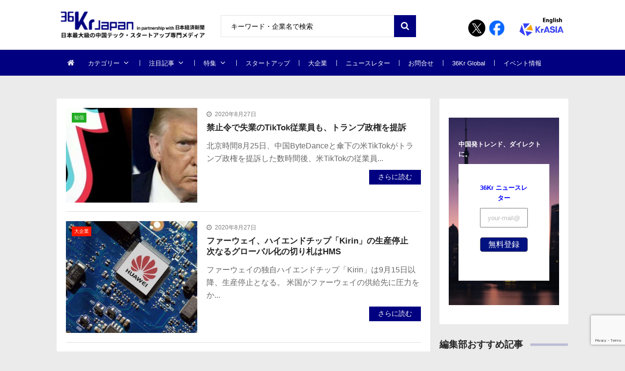

--- FILE ---
content_type: text/html; charset=UTF-8
request_url: https://36kr.jp/topics/%E7%B1%B3%E4%B8%AD%E6%91%A9%E6%93%A6/page/15/
body_size: 28306
content:
<!doctype html>
<html dir="ltr" lang="ja" prefix="og: https://ogp.me/ns#" itemscope itemtype="http://schema.org/WebPage">
<head>
<!-- Google Tag Manager -->
<script>
(function(w, d, s, l, i) {
w[l] = w[l] || [];
w[l].push({
'gtm.start': new Date().getTime(),
event: 'gtm.js'
});
var f = d.getElementsByTagName(s)[0],
j = d.createElement(s),
dl = l != 'dataLayer' ? '&l=' + l : '';
j.async = true;
j.src =
'https://www.googletagmanager.com/gtm.js?id=' + i + dl;
f.parentNode.insertBefore(j, f);
})(window, document, 'script', 'dataLayer', 'GTM-K8ZSKMHG');
</script>
<!-- End Google Tag Manager -->
<meta charset="UTF-8">
<meta name="viewport" content="width=device-width, initial-scale=1">
<link rel="profile" href="https://gmpg.org/xfn/11">
<title>米中摩擦 | 36Kr Japan | 最大級の中国テック・スタートアップ専門メディア - Part 15</title>
<!-- All in One SEO 4.7.7 - aioseo.com -->
<meta name="description" content="- Part 15" />
<meta name="robots" content="noindex, nofollow, max-snippet:-1, max-image-preview:large, max-video-preview:-1" />
<link rel="canonical" href="https://36kr.jp/topics/%e7%b1%b3%e4%b8%ad%e6%91%a9%e6%93%a6/page/15/" />
<link rel="prev" href="https://36kr.jp/topics/%E7%B1%B3%E4%B8%AD%E6%91%A9%E6%93%A6/page/14/" />
<link rel="next" href="https://36kr.jp/topics/%E7%B1%B3%E4%B8%AD%E6%91%A9%E6%93%A6/page/16/" />
<meta name="generator" content="All in One SEO (AIOSEO) 4.7.7" />
<meta name="google" content="nositelinkssearchbox" />
<script type="application/ld+json" class="aioseo-schema">
{"@context":"https:\/\/schema.org","@graph":[{"@type":"BreadcrumbList","@id":"https:\/\/36kr.jp\/topics\/%E7%B1%B3%E4%B8%AD%E6%91%A9%E6%93%A6\/page\/15\/#breadcrumblist","itemListElement":[{"@type":"ListItem","@id":"https:\/\/36kr.jp\/#listItem","position":1,"name":"\u5bb6","item":"https:\/\/36kr.jp\/","nextItem":{"@type":"ListItem","@id":"https:\/\/36kr.jp\/topics\/%e7%b1%b3%e4%b8%ad%e6%91%a9%e6%93%a6\/#listItem","name":"\u7c73\u4e2d\u6469\u64e6"}},{"@type":"ListItem","@id":"https:\/\/36kr.jp\/topics\/%e7%b1%b3%e4%b8%ad%e6%91%a9%e6%93%a6\/#listItem","position":2,"name":"\u7c73\u4e2d\u6469\u64e6","previousItem":{"@type":"ListItem","@id":"https:\/\/36kr.jp\/#listItem","name":"\u5bb6"}}]},{"@type":"CollectionPage","@id":"https:\/\/36kr.jp\/topics\/%E7%B1%B3%E4%B8%AD%E6%91%A9%E6%93%A6\/page\/15\/#collectionpage","url":"https:\/\/36kr.jp\/topics\/%E7%B1%B3%E4%B8%AD%E6%91%A9%E6%93%A6\/page\/15\/","name":"\u7c73\u4e2d\u6469\u64e6 | 36Kr Japan | \u6700\u5927\u7d1a\u306e\u4e2d\u56fd\u30c6\u30c3\u30af\u30fb\u30b9\u30bf\u30fc\u30c8\u30a2\u30c3\u30d7\u5c02\u9580\u30e1\u30c7\u30a3\u30a2 - Part 15","description":"- Part 15","inLanguage":"ja","isPartOf":{"@id":"https:\/\/36kr.jp\/#website"},"breadcrumb":{"@id":"https:\/\/36kr.jp\/topics\/%E7%B1%B3%E4%B8%AD%E6%91%A9%E6%93%A6\/page\/15\/#breadcrumblist"}},{"@type":"Organization","@id":"https:\/\/36kr.jp\/#organization","name":"36Kr Japan |  \u6700\u5927\u7d1a\u306e\u4e2d\u56fd\u30c6\u30c3\u30af\u30fb\u30b9\u30bf\u30fc\u30c8\u30a2\u30c3\u30d7\u5c02\u9580\u30e1\u30c7\u30a3\u30a2","description":"\u65e5\u672c\u6700\u5927\u7d1a\u306e\u4e2d\u56fd\u30c6\u30c3\u30af\u30fb\u30b9\u30bf\u30fc\u30c8\u30a2\u30c3\u30d7\u5c02\u9580\u30e1\u30c7\u30a3\u30a2\u3002\u65e5\u672c\u7d4c\u6e08\u65b0\u805e\u793e\u3068\u30d1\u30fc\u30c8\u30ca\u30fc\u30b7\u30c3\u30d7\u63d0\u643a\u3002\u30c7\u30b8\u30bf\u30eb\u5316\u3067\u5148\u884c\u3059\u308b\u4e2d\u56fd\u306e\u300c\u4eca\u300d\u304b\u3089\u65e5\u672c\u306e\u672a\u6765\u3092\u8aad\u307f\u53d6\u308d\u3046\u3002","url":"https:\/\/36kr.jp\/","logo":{"@type":"ImageObject","url":"https:\/\/36krjp-1316517779.cos.ap-tokyo.myqcloud.com\/uploads\/2025\/11\/20251119152910cropped-2025111915285836krlogo_2511643524.png","@id":"https:\/\/36kr.jp\/topics\/%E7%B1%B3%E4%B8%AD%E6%91%A9%E6%93%A6\/page\/15\/#organizationLogo","width":390,"height":90},"image":{"@id":"https:\/\/36kr.jp\/topics\/%E7%B1%B3%E4%B8%AD%E6%91%A9%E6%93%A6\/page\/15\/#organizationLogo"}},{"@type":"WebSite","@id":"https:\/\/36kr.jp\/#website","url":"https:\/\/36kr.jp\/","name":"36Kr Japan | \u6700\u5927\u7d1a\u306e\u4e2d\u56fd\u30c6\u30c3\u30af\u30fb\u30b9\u30bf\u30fc\u30c8\u30a2\u30c3\u30d7\u5c02\u9580\u30e1\u30c7\u30a3\u30a2","description":"\u65e5\u672c\u6700\u5927\u7d1a\u306e\u4e2d\u56fd\u30c6\u30c3\u30af\u30fb\u30b9\u30bf\u30fc\u30c8\u30a2\u30c3\u30d7\u5c02\u9580\u30e1\u30c7\u30a3\u30a2\u3002\u65e5\u672c\u7d4c\u6e08\u65b0\u805e\u793e\u3068\u30d1\u30fc\u30c8\u30ca\u30fc\u30b7\u30c3\u30d7\u63d0\u643a\u3002\u30c7\u30b8\u30bf\u30eb\u5316\u3067\u5148\u884c\u3059\u308b\u4e2d\u56fd\u306e\u300c\u4eca\u300d\u304b\u3089\u65e5\u672c\u306e\u672a\u6765\u3092\u8aad\u307f\u53d6\u308d\u3046\u3002","inLanguage":"ja","publisher":{"@id":"https:\/\/36kr.jp\/#organization"}}]}
</script>
<!-- All in One SEO -->
<link rel='dns-prefetch' href='//36kr.jp' />
<link rel='dns-prefetch' href='//fonts.googleapis.com' />
<link rel="alternate" type="application/rss+xml" title="36Kr Japan |  最大級の中国テック・スタートアップ専門メディア &raquo; フィード" href="https://36kr.jp/feed/" />
<link rel="alternate" type="application/rss+xml" title="36Kr Japan |  最大級の中国テック・スタートアップ専門メディア &raquo; コメントフィード" href="https://36kr.jp/comments/feed/" />
<script type="text/javascript" id="wpp-js" src="https://36kr.jp/media/wp-content/plugins/wordpress-popular-posts/assets/js/wpp.min.js?ver=7.2.0" data-sampling="1" data-sampling-rate="100" data-api-url="https://36kr.jp/wp-json/wordpress-popular-posts" data-post-id="0" data-token="33edfdaef4" data-lang="0" data-debug="0"></script>
<link rel="alternate" type="application/rss+xml" title="36Kr Japan |  最大級の中国テック・スタートアップ専門メディア &raquo; 米中摩擦 タグのフィード" href="https://36kr.jp/topics/%e7%b1%b3%e4%b8%ad%e6%91%a9%e6%93%a6/feed/" />
<script type="text/javascript">
/* <![CDATA[ */
window._wpemojiSettings = {"baseUrl":"https:\/\/s.w.org\/images\/core\/emoji\/15.0.3\/72x72\/","ext":".png","svgUrl":"https:\/\/s.w.org\/images\/core\/emoji\/15.0.3\/svg\/","svgExt":".svg","source":{"concatemoji":"https:\/\/36kr.jp\/media\/wp-includes\/js\/wp-emoji-release.min.js?ver=6.6.4"}};
/*! This file is auto-generated */
!function(i,n){var o,s,e;function c(e){try{var t={supportTests:e,timestamp:(new Date).valueOf()};sessionStorage.setItem(o,JSON.stringify(t))}catch(e){}}function p(e,t,n){e.clearRect(0,0,e.canvas.width,e.canvas.height),e.fillText(t,0,0);var t=new Uint32Array(e.getImageData(0,0,e.canvas.width,e.canvas.height).data),r=(e.clearRect(0,0,e.canvas.width,e.canvas.height),e.fillText(n,0,0),new Uint32Array(e.getImageData(0,0,e.canvas.width,e.canvas.height).data));return t.every(function(e,t){return e===r[t]})}function u(e,t,n){switch(t){case"flag":return n(e,"\ud83c\udff3\ufe0f\u200d\u26a7\ufe0f","\ud83c\udff3\ufe0f\u200b\u26a7\ufe0f")?!1:!n(e,"\ud83c\uddfa\ud83c\uddf3","\ud83c\uddfa\u200b\ud83c\uddf3")&&!n(e,"\ud83c\udff4\udb40\udc67\udb40\udc62\udb40\udc65\udb40\udc6e\udb40\udc67\udb40\udc7f","\ud83c\udff4\u200b\udb40\udc67\u200b\udb40\udc62\u200b\udb40\udc65\u200b\udb40\udc6e\u200b\udb40\udc67\u200b\udb40\udc7f");case"emoji":return!n(e,"\ud83d\udc26\u200d\u2b1b","\ud83d\udc26\u200b\u2b1b")}return!1}function f(e,t,n){var r="undefined"!=typeof WorkerGlobalScope&&self instanceof WorkerGlobalScope?new OffscreenCanvas(300,150):i.createElement("canvas"),a=r.getContext("2d",{willReadFrequently:!0}),o=(a.textBaseline="top",a.font="600 32px Arial",{});return e.forEach(function(e){o[e]=t(a,e,n)}),o}function t(e){var t=i.createElement("script");t.src=e,t.defer=!0,i.head.appendChild(t)}"undefined"!=typeof Promise&&(o="wpEmojiSettingsSupports",s=["flag","emoji"],n.supports={everything:!0,everythingExceptFlag:!0},e=new Promise(function(e){i.addEventListener("DOMContentLoaded",e,{once:!0})}),new Promise(function(t){var n=function(){try{var e=JSON.parse(sessionStorage.getItem(o));if("object"==typeof e&&"number"==typeof e.timestamp&&(new Date).valueOf()<e.timestamp+604800&&"object"==typeof e.supportTests)return e.supportTests}catch(e){}return null}();if(!n){if("undefined"!=typeof Worker&&"undefined"!=typeof OffscreenCanvas&&"undefined"!=typeof URL&&URL.createObjectURL&&"undefined"!=typeof Blob)try{var e="postMessage("+f.toString()+"("+[JSON.stringify(s),u.toString(),p.toString()].join(",")+"));",r=new Blob([e],{type:"text/javascript"}),a=new Worker(URL.createObjectURL(r),{name:"wpTestEmojiSupports"});return void(a.onmessage=function(e){c(n=e.data),a.terminate(),t(n)})}catch(e){}c(n=f(s,u,p))}t(n)}).then(function(e){for(var t in e)n.supports[t]=e[t],n.supports.everything=n.supports.everything&&n.supports[t],"flag"!==t&&(n.supports.everythingExceptFlag=n.supports.everythingExceptFlag&&n.supports[t]);n.supports.everythingExceptFlag=n.supports.everythingExceptFlag&&!n.supports.flag,n.DOMReady=!1,n.readyCallback=function(){n.DOMReady=!0}}).then(function(){return e}).then(function(){var e;n.supports.everything||(n.readyCallback(),(e=n.source||{}).concatemoji?t(e.concatemoji):e.wpemoji&&e.twemoji&&(t(e.twemoji),t(e.wpemoji)))}))}((window,document),window._wpemojiSettings);
/* ]]> */
</script>
<style id='wp-emoji-styles-inline-css' type='text/css'>
img.wp-smiley, img.emoji {
display: inline !important;
border: none !important;
box-shadow: none !important;
height: 1em !important;
width: 1em !important;
margin: 0 0.07em !important;
vertical-align: -0.1em !important;
background: none !important;
padding: 0 !important;
}
</style>
<link rel='stylesheet' id='wp-block-library-css' href='https://36kr.jp/media/wp-includes/css/dist/block-library/style.min.css?ver=6.6.4' type='text/css' media='all' />
<style id='classic-theme-styles-inline-css' type='text/css'>
/*! This file is auto-generated */
.wp-block-button__link{color:#fff;background-color:#32373c;border-radius:9999px;box-shadow:none;text-decoration:none;padding:calc(.667em + 2px) calc(1.333em + 2px);font-size:1.125em}.wp-block-file__button{background:#32373c;color:#fff;text-decoration:none}
</style>
<style id='global-styles-inline-css' type='text/css'>
:root{--wp--preset--aspect-ratio--square: 1;--wp--preset--aspect-ratio--4-3: 4/3;--wp--preset--aspect-ratio--3-4: 3/4;--wp--preset--aspect-ratio--3-2: 3/2;--wp--preset--aspect-ratio--2-3: 2/3;--wp--preset--aspect-ratio--16-9: 16/9;--wp--preset--aspect-ratio--9-16: 9/16;--wp--preset--color--black: #000000;--wp--preset--color--cyan-bluish-gray: #abb8c3;--wp--preset--color--white: #ffffff;--wp--preset--color--pale-pink: #f78da7;--wp--preset--color--vivid-red: #cf2e2e;--wp--preset--color--luminous-vivid-orange: #ff6900;--wp--preset--color--luminous-vivid-amber: #fcb900;--wp--preset--color--light-green-cyan: #7bdcb5;--wp--preset--color--vivid-green-cyan: #00d084;--wp--preset--color--pale-cyan-blue: #8ed1fc;--wp--preset--color--vivid-cyan-blue: #0693e3;--wp--preset--color--vivid-purple: #9b51e0;--wp--preset--gradient--vivid-cyan-blue-to-vivid-purple: linear-gradient(135deg,rgba(6,147,227,1) 0%,rgb(155,81,224) 100%);--wp--preset--gradient--light-green-cyan-to-vivid-green-cyan: linear-gradient(135deg,rgb(122,220,180) 0%,rgb(0,208,130) 100%);--wp--preset--gradient--luminous-vivid-amber-to-luminous-vivid-orange: linear-gradient(135deg,rgba(252,185,0,1) 0%,rgba(255,105,0,1) 100%);--wp--preset--gradient--luminous-vivid-orange-to-vivid-red: linear-gradient(135deg,rgba(255,105,0,1) 0%,rgb(207,46,46) 100%);--wp--preset--gradient--very-light-gray-to-cyan-bluish-gray: linear-gradient(135deg,rgb(238,238,238) 0%,rgb(169,184,195) 100%);--wp--preset--gradient--cool-to-warm-spectrum: linear-gradient(135deg,rgb(74,234,220) 0%,rgb(151,120,209) 20%,rgb(207,42,186) 40%,rgb(238,44,130) 60%,rgb(251,105,98) 80%,rgb(254,248,76) 100%);--wp--preset--gradient--blush-light-purple: linear-gradient(135deg,rgb(255,206,236) 0%,rgb(152,150,240) 100%);--wp--preset--gradient--blush-bordeaux: linear-gradient(135deg,rgb(254,205,165) 0%,rgb(254,45,45) 50%,rgb(107,0,62) 100%);--wp--preset--gradient--luminous-dusk: linear-gradient(135deg,rgb(255,203,112) 0%,rgb(199,81,192) 50%,rgb(65,88,208) 100%);--wp--preset--gradient--pale-ocean: linear-gradient(135deg,rgb(255,245,203) 0%,rgb(182,227,212) 50%,rgb(51,167,181) 100%);--wp--preset--gradient--electric-grass: linear-gradient(135deg,rgb(202,248,128) 0%,rgb(113,206,126) 100%);--wp--preset--gradient--midnight: linear-gradient(135deg,rgb(2,3,129) 0%,rgb(40,116,252) 100%);--wp--preset--font-size--small: 13px;--wp--preset--font-size--medium: 20px;--wp--preset--font-size--large: 36px;--wp--preset--font-size--x-large: 42px;--wp--preset--spacing--20: 0.44rem;--wp--preset--spacing--30: 0.67rem;--wp--preset--spacing--40: 1rem;--wp--preset--spacing--50: 1.5rem;--wp--preset--spacing--60: 2.25rem;--wp--preset--spacing--70: 3.38rem;--wp--preset--spacing--80: 5.06rem;--wp--preset--shadow--natural: 6px 6px 9px rgba(0, 0, 0, 0.2);--wp--preset--shadow--deep: 12px 12px 50px rgba(0, 0, 0, 0.4);--wp--preset--shadow--sharp: 6px 6px 0px rgba(0, 0, 0, 0.2);--wp--preset--shadow--outlined: 6px 6px 0px -3px rgba(255, 255, 255, 1), 6px 6px rgba(0, 0, 0, 1);--wp--preset--shadow--crisp: 6px 6px 0px rgba(0, 0, 0, 1);}:where(.is-layout-flex){gap: 0.5em;}:where(.is-layout-grid){gap: 0.5em;}body .is-layout-flex{display: flex;}.is-layout-flex{flex-wrap: wrap;align-items: center;}.is-layout-flex > :is(*, div){margin: 0;}body .is-layout-grid{display: grid;}.is-layout-grid > :is(*, div){margin: 0;}:where(.wp-block-columns.is-layout-flex){gap: 2em;}:where(.wp-block-columns.is-layout-grid){gap: 2em;}:where(.wp-block-post-template.is-layout-flex){gap: 1.25em;}:where(.wp-block-post-template.is-layout-grid){gap: 1.25em;}.has-black-color{color: var(--wp--preset--color--black) !important;}.has-cyan-bluish-gray-color{color: var(--wp--preset--color--cyan-bluish-gray) !important;}.has-white-color{color: var(--wp--preset--color--white) !important;}.has-pale-pink-color{color: var(--wp--preset--color--pale-pink) !important;}.has-vivid-red-color{color: var(--wp--preset--color--vivid-red) !important;}.has-luminous-vivid-orange-color{color: var(--wp--preset--color--luminous-vivid-orange) !important;}.has-luminous-vivid-amber-color{color: var(--wp--preset--color--luminous-vivid-amber) !important;}.has-light-green-cyan-color{color: var(--wp--preset--color--light-green-cyan) !important;}.has-vivid-green-cyan-color{color: var(--wp--preset--color--vivid-green-cyan) !important;}.has-pale-cyan-blue-color{color: var(--wp--preset--color--pale-cyan-blue) !important;}.has-vivid-cyan-blue-color{color: var(--wp--preset--color--vivid-cyan-blue) !important;}.has-vivid-purple-color{color: var(--wp--preset--color--vivid-purple) !important;}.has-black-background-color{background-color: var(--wp--preset--color--black) !important;}.has-cyan-bluish-gray-background-color{background-color: var(--wp--preset--color--cyan-bluish-gray) !important;}.has-white-background-color{background-color: var(--wp--preset--color--white) !important;}.has-pale-pink-background-color{background-color: var(--wp--preset--color--pale-pink) !important;}.has-vivid-red-background-color{background-color: var(--wp--preset--color--vivid-red) !important;}.has-luminous-vivid-orange-background-color{background-color: var(--wp--preset--color--luminous-vivid-orange) !important;}.has-luminous-vivid-amber-background-color{background-color: var(--wp--preset--color--luminous-vivid-amber) !important;}.has-light-green-cyan-background-color{background-color: var(--wp--preset--color--light-green-cyan) !important;}.has-vivid-green-cyan-background-color{background-color: var(--wp--preset--color--vivid-green-cyan) !important;}.has-pale-cyan-blue-background-color{background-color: var(--wp--preset--color--pale-cyan-blue) !important;}.has-vivid-cyan-blue-background-color{background-color: var(--wp--preset--color--vivid-cyan-blue) !important;}.has-vivid-purple-background-color{background-color: var(--wp--preset--color--vivid-purple) !important;}.has-black-border-color{border-color: var(--wp--preset--color--black) !important;}.has-cyan-bluish-gray-border-color{border-color: var(--wp--preset--color--cyan-bluish-gray) !important;}.has-white-border-color{border-color: var(--wp--preset--color--white) !important;}.has-pale-pink-border-color{border-color: var(--wp--preset--color--pale-pink) !important;}.has-vivid-red-border-color{border-color: var(--wp--preset--color--vivid-red) !important;}.has-luminous-vivid-orange-border-color{border-color: var(--wp--preset--color--luminous-vivid-orange) !important;}.has-luminous-vivid-amber-border-color{border-color: var(--wp--preset--color--luminous-vivid-amber) !important;}.has-light-green-cyan-border-color{border-color: var(--wp--preset--color--light-green-cyan) !important;}.has-vivid-green-cyan-border-color{border-color: var(--wp--preset--color--vivid-green-cyan) !important;}.has-pale-cyan-blue-border-color{border-color: var(--wp--preset--color--pale-cyan-blue) !important;}.has-vivid-cyan-blue-border-color{border-color: var(--wp--preset--color--vivid-cyan-blue) !important;}.has-vivid-purple-border-color{border-color: var(--wp--preset--color--vivid-purple) !important;}.has-vivid-cyan-blue-to-vivid-purple-gradient-background{background: var(--wp--preset--gradient--vivid-cyan-blue-to-vivid-purple) !important;}.has-light-green-cyan-to-vivid-green-cyan-gradient-background{background: var(--wp--preset--gradient--light-green-cyan-to-vivid-green-cyan) !important;}.has-luminous-vivid-amber-to-luminous-vivid-orange-gradient-background{background: var(--wp--preset--gradient--luminous-vivid-amber-to-luminous-vivid-orange) !important;}.has-luminous-vivid-orange-to-vivid-red-gradient-background{background: var(--wp--preset--gradient--luminous-vivid-orange-to-vivid-red) !important;}.has-very-light-gray-to-cyan-bluish-gray-gradient-background{background: var(--wp--preset--gradient--very-light-gray-to-cyan-bluish-gray) !important;}.has-cool-to-warm-spectrum-gradient-background{background: var(--wp--preset--gradient--cool-to-warm-spectrum) !important;}.has-blush-light-purple-gradient-background{background: var(--wp--preset--gradient--blush-light-purple) !important;}.has-blush-bordeaux-gradient-background{background: var(--wp--preset--gradient--blush-bordeaux) !important;}.has-luminous-dusk-gradient-background{background: var(--wp--preset--gradient--luminous-dusk) !important;}.has-pale-ocean-gradient-background{background: var(--wp--preset--gradient--pale-ocean) !important;}.has-electric-grass-gradient-background{background: var(--wp--preset--gradient--electric-grass) !important;}.has-midnight-gradient-background{background: var(--wp--preset--gradient--midnight) !important;}.has-small-font-size{font-size: var(--wp--preset--font-size--small) !important;}.has-medium-font-size{font-size: var(--wp--preset--font-size--medium) !important;}.has-large-font-size{font-size: var(--wp--preset--font-size--large) !important;}.has-x-large-font-size{font-size: var(--wp--preset--font-size--x-large) !important;}
:where(.wp-block-post-template.is-layout-flex){gap: 1.25em;}:where(.wp-block-post-template.is-layout-grid){gap: 1.25em;}
:where(.wp-block-columns.is-layout-flex){gap: 2em;}:where(.wp-block-columns.is-layout-grid){gap: 2em;}
:root :where(.wp-block-pullquote){font-size: 1.5em;line-height: 1.6;}
</style>
<link rel='stylesheet' id='contact-form-7-css' href='https://36kr.jp/media/wp-content/plugins/contact-form-7/includes/css/styles.css?ver=6.0.2' type='text/css' media='all' />
<link rel='stylesheet' id='bwg_fonts-css' href='https://36kr.jp/media/wp-content/plugins/photo-gallery/css/bwg-fonts/fonts.css?ver=0.0.1' type='text/css' media='all' />
<link rel='stylesheet' id='sumoselect-css' href='https://36kr.jp/media/wp-content/plugins/photo-gallery/css/sumoselect.min.css?ver=3.4.6' type='text/css' media='all' />
<link rel='stylesheet' id='mCustomScrollbar-css' href='https://36kr.jp/media/wp-content/plugins/photo-gallery/css/jquery.mCustomScrollbar.min.css?ver=3.1.5' type='text/css' media='all' />
<link rel='stylesheet' id='bwg_googlefonts-css' href='https://fonts.googleapis.com/css?family=Ubuntu&#038;subset=greek,latin,greek-ext,vietnamese,cyrillic-ext,latin-ext,cyrillic' type='text/css' media='all' />
<link rel='stylesheet' id='bwg_frontend-css' href='https://36kr.jp/media/wp-content/plugins/photo-gallery/css/styles.min.css?ver=2.8.21' type='text/css' media='all' />
<link rel='stylesheet' id='vmagazine-shortcodes-front-css' href='https://36kr.jp/media/wp-content/plugins/vmagazine-companion/assets/css/shortcodes.css?ver=6.6.4' type='text/css' media='all' />
<link rel='stylesheet' id='wordpress-popular-posts-css-css' href='https://36kr.jp/media/wp-content/plugins/wordpress-popular-posts/assets/css/wpp.css?ver=7.2.0' type='text/css' media='all' />
<link rel='stylesheet' id='vmagazine-google-fonts-css' href='//fonts.googleapis.com/css?family=Open+Sans%3A400%2C600%2C700%2C400italic%2C300%7CPoppins%3A300%2C400%2C500%2C600%2C700%7CMontserrat%3A300%2C300i%2C400%2C800%2C800i%7CLato%3A300%2C400%2C700%2C900&#038;ver=6.6.4' type='text/css' media='all' />
<link rel='stylesheet' id='scrollbar-style-css' href='https://36kr.jp/media/wp-content/themes/36kr/assets/library/mCustomScrollbar/jquery.mCustomScrollbar.min.css?ver=1.0.1' type='text/css' media='all' />
<link rel='stylesheet' id='elegant-fonts-css' href='https://36kr.jp/media/wp-content/themes/36kr/assets/library/elegant_font/HTML-CSS/style.css?ver=1.0.1' type='text/css' media='all' />
<link rel='stylesheet' id='lightslider-style-css' href='https://36kr.jp/media/wp-content/themes/36kr/assets/library/lightslider/lightslider.css?ver=1.0.1' type='text/css' media='all' />
<link rel='stylesheet' id='font-awesome-style-css' href='https://36kr.jp/media/wp-content/themes/36kr/assets/library/font-awesome/css/font-awesome.min.css?ver=1.0.1' type='text/css' media='all' />
<link rel='stylesheet' id='animate-css-css' href='https://36kr.jp/media/wp-content/themes/36kr/assets/css/animate.css?ver=1.0.1' type='text/css' media='all' />
<link rel='stylesheet' id='prettyPhoto-style-css' href='https://36kr.jp/media/wp-content/themes/36kr/assets/library/prettyPhoto/css/prettyPhoto.css?ver=1.0.1' type='text/css' media='all' />
<link rel='stylesheet' id='slick-style-css' href='https://36kr.jp/media/wp-content/themes/36kr/assets/library/slick/slick.css?ver=1.0.1' type='text/css' media='all' />
<link rel='stylesheet' id='slick-style1-css' href='https://36kr.jp/media/wp-content/themes/36kr/assets/library/slick/slick-theme.css?ver=1.0.1' type='text/css' media='all' />
<link rel='stylesheet' id='vmagazine-style-css' href='https://36kr.jp/media/wp-content/themes/36kr/style.css?ver=1.0.1' type='text/css' media='all' />
<style id='vmagazine-style-inline-css' type='text/css'>
.entry-content p{
font-family : Lato;
font-weight : 400;
text-decoration : none;
text-transform : none;
font-size : 16px;
line-height : 1.5;
color : #161616;
} .entry-content h1{
font-family : Lato;
font-weight : 700;
text-decoration : none;
text-transform : none;
font-size : 30px;
line-height : 1.1;
color : #252525;
} .entry-content h2{
font-family : Lato;
font-weight : 700;
text-decoration : none;
text-transform : none;
font-size : 26px;
line-height : 1.1;
color : #252525;
} .entry-content h3{
font-family : Lato;
font-weight : 700;
text-decoration : none;
text-transform : none;
font-size : 22px;
line-height : 1.1;
color : #252525;
} .entry-content h4{
font-family : Lato;
font-weight : 700;
text-decoration : none;
text-transform : none;
font-size : 20px;
line-height : 1.1;
color : #252525;
} .entry-content h5{
font-family : Lato;
font-weight : 700;
text-decoration : none;
text-transform : none;
font-size : 18px;
line-height : 1.1;
color : #252525;
} .entry-content h6{
font-family : Lato;
font-weight : 700;
text-decoration : none;
text-transform : none;
font-size : 16px;
line-height : 1.1;
color : #252525;
}header.header-layout2 nav.main-navigation .nav-wrapper .menu-mmnu-container ul li.menu-item a,
header.header-layout1 nav.main-navigation .nav-wrapper .menu-mmnu-container ul li.menu-item a, header.header-layout3 nav.main-navigation .nav-wrapper .menu-mmnu-container ul li.menu-item a,
header.header-layout4 nav.main-navigation .nav-wrapper .menu-mmnu-container ul li.menu-item a{
font-family : Lato;
font-style : normal;
font-weight : 400;
text-decoration : none;
text-transform : uppercase;
font-size : 13px;
color : #fff;
}
.no-js #loader { display: none; }
.js #loader { display: block; position: absolute; left: 100px; top: 0; }
.vmagazine-preloader {
position: fixed;
left: 0px;
top: 0px;
width: 100%;
height: 100%;
z-index: 9999999;
background: url(https://36kr.jp/media/wp-content/themes/36kr/assets/images/preloader/default.gif) center no-repeat #fff;
}
span.cat-links .cat-23041{
background: #e52d6d;
}
span.cat-links .cat-13138{
background: #e52d6d;
}
span.cat-links .cat-15673{
background: #e52d6d;
}
span.cat-links .cat-16185{
background: #e52d6d;
}
span.cat-links .cat-17614{
background: #e52d6d;
}
span.cat-links .cat-22076{
background: #e52d6d;
}
span.cat-links .cat-172{
background: #2e44ea;
}
span.cat-links .cat-3703{
background: #3d32ff;
}
span.cat-links .cat-3822{
background: #fb1700;
}
span.cat-links .cat-173{
background: #6325ba;
}
span.cat-links .cat-3823{
background: #1a31d6;
}
span.cat-links .cat-175{
background: #fc9e32;
}
span.cat-links .cat-3828{
background: #e52d6d;
}
span.cat-links .cat-6615{
background: #e52d6d;
}
span.cat-links .cat-1{
background: #0c0000;
}
span.cat-links .cat-3824{
background: #e52d6d;
}
span.cat-links .cat-527{
background: #e52d6d;
}
span.cat-links .cat-3825{
background: #8927e2;
}
span.cat-links .cat-528{
background: #e52d6d;
}
span.cat-links .cat-732{
background: #31aad6;
}
span.cat-links .cat-824{
background: #22ad24;
}
span.cat-links .cat-610{
background: #e52d6d;
}
span.cat-links .cat-3313{
background: #313131;
}
span.cat-links .cat-174{
background: #d62a2a;
}
span.cat-links .cat-632{
background: #e52d6d;
}
span.cat-links .cat-2671{
background: #e52d6d;
}
span.cat-links .cat-207{
background: #e52d6d;
}
span.cat-links .cat-478{
background: #e52d6d;
}
span.cat-links .cat-448{
background: #e52d6d;
}
span.cat-links .cat-176{
background: #bcbcbc;
}
span.cat-links .cat-220{
background: #e52d6d;
}
.mob-search-form,.mobile-navigation{
background-image: url(https://36kr.jp/media/wp-content/uploads/2019/10/36logo_gnocy_02.png);
background-position-y: center;
background-position-x: center;
background-attachment: scroll;
background-repeat: no-repeat;
}
.vmagazine-mobile-search-wrapper .mob-search-form .img-overlay,.vmagazine-mobile-navigation-wrapper .mobile-navigation .img-overlay{
background-color: rgba(35, 40, 44, 0.74);
}
.vmagazine-home-wrapp{
max-width: 1200px;
}
.vmagazine-ticker-wrapper .default-layout .vmagazine-ticker-caption span, 
.vmagazine-ticker-wrapper .layout-two .vmagazine-ticker-caption span,
header.header-layout4 nav.main-navigation .nav-wrapper .menu-mmnu-container ul li.menu-item a:hover,
a.scrollup,a.scrollup:hover,.widget .tagcloud a:hover,span.cat-links a,.entry-footer .edit-link a.post-edit-link,
.template-three .widget-title:before, .template-three .block-title:before,.template-three .widget-title span, .template-three .block-title span,.widget-title:after, .block-title:after,
.template-four .widget-title span, .template-four .block-title span, .template-four .vmagazine-container #primary.vmagazine-content .vmagazine-related-wrapper h4.related-title span.title-bg, .template-four .comment-respond h4.comment-reply-title span, .template-four .vmagazine-container #primary.vmagazine-content .post-review-wrapper h4.section-title span,.template-five .widget-title:before, .template-five .block-title:before,
.template-five .widget-title span, .template-five .block-title span,.vmagazine-archive-layout2 .vmagazine-container main.site-main article .archive-post .entry-content a.vmagazine-archive-more, .vmagazine-archive-layout2 .vmagazine-container main.site-main article .archive-post .entry-content a.vmagazine-archive-more, .vmagazine-archive-layout2 .vmagazine-container main.site-main article .archive-post .entry-content a.vmagazine-archive-more,.vmagazine-container #primary.vmagazine-content .vmagazine-related-wrapper h4.related-title:after, .vmagazine-container #primary.vmagazine-content .post-review-wrapper .section-title:after, .vmagazine-container #primary.vmagazine-content .comment-respond .comment-reply-title:after,
.vmagazine-container #primary.vmagazine-content .comment-respond .comment-form .form-submit input.submit,.widget .custom-html-widget .tnp-field-button input.tnp-button,.woocommerce-page .vmagazine-container.sidebar-shop .widget_price_filter .ui-slider .ui-slider-range,.woocommerce-page .vmagazine-container.sidebar-shop ul.products li.product .product-img-wrap a.button,.woocommerce-page .vmagazine-container.sidebar-shop ul.products li.product .onsale, .sidebar-shop .sale span.onsale,.woocommerce #respond input#submit.alt, .woocommerce a.button.alt, .woocommerce button.button.alt, .woocommerce input.button.alt,.woocommerce #respond input#submit.alt:hover, .woocommerce a.button.alt:hover, .woocommerce button.button.alt:hover, .woocommerce input.button.alt:hover,.woocommerce #respond input#submit, .woocommerce a.button, .woocommerce button.button, .woocommerce input.button,.woocommerce #respond input#submit:hover, .woocommerce a.button:hover, .woocommerce button.button:hover, .woocommerce input.button:hover,header ul.site-header-cart li span.count,
header ul.site-header-cart li.cart-items .widget_shopping_cart p.woocommerce-mini-cart__buttons a.button:hover,
.widget .tagcloud a:hover, .top-footer-wrap .vmagazine-container .widget.widget_tag_cloud .tagcloud a:hover,
header.header-layout3 .site-main-nav-wrapper .top-right .vmagazine-search-form-primary form.search-form label:before,
.vmagazine-archive-layout1 .vmagazine-container #primary article .archive-wrapper .entry-content a.vmagazine-archive-more,
.vmagazine-container #primary.vmagazine-content .entry-content nav.post-navigation .nav-links a:hover:before,
.vmagazine-archive-layout4 .vmagazine-container #primary article .entry-content a.vmagazine-archive-more,
header.header-layout2 .logo-ad-wrapper .middle-search form.search-form:after,
.ap_toggle .ap_toggle_title,.ap_tagline_box.ap-bg-box,.ap-team .member-social-group a, .horizontal .ap_tab_group .tab-title.active, .horizontal .ap_tab_group .tab-title.hover, .vertical .ap_tab_group .tab-title.active, .vertical .ap_tab_group .tab-title.hover,
.template-three .vmagazine-container #primary.vmagazine-content .post-review-wrapper h4.section-title span, .template-three .vmagazine-container #primary.vmagazine-content .vmagazine-related-wrapper h4.related-title span, .template-three .vmagazine-container #primary.vmagazine-content .comment-respond h4.comment-reply-title span, .template-three .vmagazine-container #primary.vmagazine-content .post-review-wrapper h4.section-title span.title-bg,
.template-three .vmagazine-container #primary.vmagazine-content .post-review-wrapper h4.section-title:before, .template-three .vmagazine-container #primary.vmagazine-content .vmagazine-related-wrapper h4.related-title:before, .template-three .vmagazine-container #primary.vmagazine-content .comment-respond h4.comment-reply-title:before, .template-three .vmagazine-container #primary.vmagazine-content .post-review-wrapper h4.section-title:before,
.vmagazine-container #primary.vmagazine-content .post-password-form input[type='submit'],
.woocommerce .cart .button, .woocommerce .cart input.button,
.dot_1,.vmagazine-grid-list.list #loading-grid .dot_1,
span.view-all a:hover,.block-post-wrapper.block_layout_3 .view-all a:hover,
.vmagazine-post-col.block_layout_1 span.view-all a:hover,
.vmagazine-mul-cat.block-post-wrapper.layout-two .block-content-wrapper .right-posts-wrapper .view-all a:hover,
.block-post-wrapper.list .gl-posts a.vm-ajax-load-more:hover, .block-post-wrapper.grid-two .gl-posts a.vm-ajax-load-more:hover,
.vmagazine-cat-slider.block-post-wrapper.block_layout_1 .content-wrapper-featured-slider .lSSlideWrapper li.single-post .post-caption p span.read-more a,.template-five .vmagazine-container #primary.vmagazine-content .comment-respond .comment-reply-title span.title-bg,
.template-three .vmagazine-container #primary.vmagazine-content .vmagazine-author-metabox h4.box-title span.title-bg,
.template-three .vmagazine-container #primary.vmagazine-content .vmagazine-author-metabox h4.box-title::before,
.vmagazine-container #primary.vmagazine-content .vmagazine-author-metabox .box-title::after,
.template-five .vmagazine-container #primary.vmagazine-content .vmagazine-related-wrapper h4.related-title span.title-bg,
.template-five .vmagazine-container #primary.vmagazine-content .vmagazine-author-metabox .box-title span.title-bg,
.middle-search .block-loader .dot_1,.no-results.not-found form.search-form input.search-submit,
.widget_vmagazine_categories_tabbed .vmagazine-tabbed-wrapper ul#vmagazine-widget-tabbed li.active a, .widget_vmagazine_categories_tabbed .vmagazine-tabbed-wrapper ul#vmagazine-widget-tabbed li a:hover,
.vmagazine-container #primary .entry-content .post-tag .tags-links a
{
background: #000080;
}
a:hover,.vmagazine-ticker-wrapper .layout-two .ticker-tags ul li a:hover,
header.header-layout2 nav.main-navigation .nav-wrapper .index-icon a:hover, header.header-layout1 nav.main-navigation .nav-wrapper .index-icon a:hover, header.header-layout3 nav.main-navigation .nav-wrapper .index-icon a:hover, header.header-layout4 nav.main-navigation .nav-wrapper .index-icon a:hover,
.widget.widget_categories ul li,.widget.widget_categories ul li a:hover,footer .buttom-footer.footer_one .footer-credit .footer-social ul.social li a:hover,header.header-layout4 .logo-wrapper-section .vmagazine-container .social-icons ul.social li a:hover,header.header-layout2 nav.main-navigation .nav-wrapper .menu-mmnu-container ul li.menu-item .sub-menu li a:hover, header.header-layout1 nav.main-navigation .nav-wrapper .menu-mmnu-container ul li.menu-item .sub-menu li a:hover, header.header-layout3 nav.main-navigation .nav-wrapper .menu-mmnu-container ul li.menu-item .sub-menu li a:hover, header.header-layout4 nav.main-navigation .nav-wrapper .menu-mmnu-container ul li.menu-item .sub-menu li a:hover,header.header-layout2 nav.main-navigation .nav-wrapper .menu-mmnu-container ul li.menu-item .sub-menu.mega-sub-menu .ap-mega-menu-con-wrap .cat-con-section .menu-post-block h3 a:hover, header.header-layout1 nav.main-navigation .nav-wrapper .menu-mmnu-container ul li.menu-item .sub-menu.mega-sub-menu .ap-mega-menu-con-wrap .cat-con-section .menu-post-block h3 a:hover, header.header-layout3 nav.main-navigation .nav-wrapper .menu-mmnu-container ul li.menu-item .sub-menu.mega-sub-menu .ap-mega-menu-con-wrap .cat-con-section .menu-post-block h3 a:hover, header.header-layout4 nav.main-navigation .nav-wrapper .menu-mmnu-container ul li.menu-item .sub-menu.mega-sub-menu .ap-mega-menu-con-wrap .cat-con-section .menu-post-block h3 a:hover,.vmagazine-breadcrumb-wrapper .vmagazine-bread-home span.current,.vmagazine-container .vmagazine-sidebar .widget.widget_archive ul li,.vmagazine-container .vmagazine-sidebar .widget.widget_archive ul li a:hover,
.vmagazine-container .vmagazine-sidebar .widget.widget_nav_menu .menu-main-menu-container ul li a:hover, .vmagazine-container .vmagazine-sidebar .widget.widget_rss ul li a:hover, .vmagazine-container .vmagazine-sidebar .widget.widget_recent_entries ul li a:hover, .vmagazine-container .vmagazine-sidebar .widget.widget_meta ul li a:hover, .vmagazine-container .vmagazine-sidebar .widget.widget_pages ul li a:hover,.site-footer .footer-widgets .widget_vmagazine_info .footer_info_wrap .info_wrap div span:first-of-type,
.vmagazine-container #primary.vmagazine-content .entry-content nav.post-navigation .nav-links a:hover p,
.vmagazine-container #primary.vmagazine-content .post-review-wrapper .review-inner-wrap .summary-wrapper .total-reivew-wrapper span.stars-count,.vmagazine-container #primary.vmagazine-content .post-review-wrapper .review-inner-wrap .stars-review-wrapper .review-featured-wrap span.stars-count span.star-value,header.header-layout1 .vmagazine-top-header .top-menu ul li a:hover, header.header-layout3 .vmagazine-top-header .top-menu ul li a:hover,header.header-layout1 .vmagazine-top-header .top-left ul.social li a:hover, header.header-layout3 .vmagazine-top-header .top-right ul.social li a:hover,header.header-layout1 nav.main-navigation .nav-wrapper .menu-mmnu-container ul li.menu-item a:hover, header.header-layout3 nav.main-navigation .nav-wrapper .menu-mmnu-container ul li.menu-item a:hover,header.header-layout2 nav.main-navigation .nav-wrapper .menu-mmnu-container ul li.menu-item .sub-menu li.menu-item.menu-item-has-children:hover:after, header.header-layout1 nav.main-navigation .nav-wrapper .menu-mmnu-container ul li.menu-item .sub-menu li.menu-item.menu-item-has-children:hover:after, header.header-layout3 nav.main-navigation .nav-wrapper .menu-mmnu-container ul li.menu-item .sub-menu li.menu-item.menu-item-has-children:hover:after, header.header-layout4 nav.main-navigation .nav-wrapper .menu-mmnu-container ul li.menu-item .sub-menu li.menu-item.menu-item-has-children:hover:after,header.header-layout2 nav.main-navigation .nav-wrapper .menu-mmnu-container ul li.menu-item .sub-menu li .menu-post-block:hover a, header.header-layout1 nav.main-navigation .nav-wrapper .menu-mmnu-container ul li.menu-item .sub-menu li .menu-post-block:hover a, header.header-layout3 nav.main-navigation .nav-wrapper .menu-mmnu-container ul li.menu-item .sub-menu li .menu-post-block:hover a, header.header-layout4 nav.main-navigation .nav-wrapper .menu-mmnu-container ul li.menu-item .sub-menu li .menu-post-block:hover a,header.header-layout2 nav.main-navigation .nav-wrapper .menu-mmnu-container ul li.menu-item:hover a,.woocommerce-page .vmagazine-container.sidebar-shop ul.products li.product:hover a.woocommerce-LoopProduct-link h2,.woocommerce-page .vmagazine-container.sidebar-shop ul.products span.price,.woocommerce-page .vmagazine-container.sidebar-shop .vmagazine-sidebar .widget_product_categories .product-categories li,.woocommerce-page .vmagazine-container.sidebar-shop .vmagazine-sidebar .widget_product_categories .product-categories li a:hover,.woocommerce-page .vmagazine-container.sidebar-shop .widget_top_rated_products ul.product_list_widget li ins span.woocommerce-Price-amount, .woocommerce-page .vmagazine-container.sidebar-shop .widget_recent_reviews ul.product_list_widget li ins span.woocommerce-Price-amount,.woocommerce-page .vmagazine-container.sidebar-shop .widget_top_rated_products ul.product_list_widget li:hover a, .woocommerce-page .vmagazine-container.sidebar-shop .widget_recent_reviews ul.product_list_widget li:hover a,.woocommerce div.product p.price, .woocommerce div.product span.price,.comment-form-rating p.stars,header ul.site-header-cart li.cart-items .widget_shopping_cart p.woocommerce-mini-cart__buttons a.button,footer .buttom-footer.footer_one .footer-btm-wrap .vmagazine-btm-ftr .footer-nav ul li a:hover,
.vmagazine-container .vmagazine-sidebar .widget.widget_nav_menu ul li, .vmagazine-container .vmagazine-sidebar .widget.widget_rss ul li, .vmagazine-container .vmagazine-sidebar .widget.widget_recent_entries ul li, .vmagazine-container .vmagazine-sidebar .widget.widget_recent_comments ul li, .vmagazine-container .vmagazine-sidebar .widget.widget_meta ul li, .vmagazine-container .vmagazine-sidebar .widget.widget_pages ul li, .top-footer-wrap .vmagazine-container .widget.widget_meta ul li, .top-footer-wrap .vmagazine-container .widget.widget_pages ul li, .top-footer-wrap .vmagazine-container .widget.widget_recent_comments ul li, .top-footer-wrap .vmagazine-container .widget.widget_recent_entries ul li, .top-footer-wrap .vmagazine-container .widget.widget_rss ul li, .top-footer-wrap .vmagazine-container .widget.widget_nav_menu ul li, .top-footer-wrap .vmagazine-container .widget.widget_archive ul li,
.vmagazine-container .vmagazine-sidebar .widget.widget_nav_menu ul li a:hover, .vmagazine-container .vmagazine-sidebar .widget.widget_rss ul li a:hover, .vmagazine-container .vmagazine-sidebar .widget.widget_recent_entries ul li a:hover, .vmagazine-container .vmagazine-sidebar .widget.widget_meta ul li a:hover, .vmagazine-container .vmagazine-sidebar .widget.widget_pages ul li a:hover, .top-footer-wrap .vmagazine-container .widget_pages ul li a:hover, .top-footer-wrap .vmagazine-container .widget.widget_meta ul li a:hover, .top-footer-wrap .vmagazine-container .widget.widget_pages ul li a:hover, .top-footer-wrap .vmagazine-container .widget.widget_recent_comments ul li a:hover, .top-footer-wrap .vmagazine-container .widget.widget_recent_entries ul li a:hover, .top-footer-wrap .vmagazine-container .widget.widget_rss ul li a:hover, .top-footer-wrap .vmagazine-container .widget.widget_nav_menu ul li a:hover, .top-footer-wrap .vmagazine-container .widget.widget_archive ul li a:hover,
.vmagazine-archive-layout2 .vmagazine-container main.site-main article .archive-post .entry-content a.vmagazine-archive-more:hover, .vmagazine-archive-layout2 .vmagazine-container main.site-main article .archive-post .entry-content a.vmagazine-archive-more:hover, .vmagazine-archive-layout2 .vmagazine-container main.site-main article .archive-post .entry-content a.vmagazine-archive-more:hover,
.vmagazine-archive-layout1 .vmagazine-container #primary article .archive-wrapper .entry-content a.vmagazine-archive-more:hover,
.vmagazine-container #primary.vmagazine-content .post-password-form input[type='submit']:hover,
.vmagazine-archive-layout4 .vmagazine-container #primary article .entry-content a.vmagazine-archive-more:hover,
.vmagazine-container #primary .entry-content .post-tag .tags-links a:hover
{
color: #000080;
}
.widget .tagcloud a:hover,.vmagazine-container .vmagazine-sidebar .widget.widget_search form.search-form input.search-field:focus,.site-footer .footer-widgets .widget .tagcloud a:hover,header ul.site-header-cart li.cart-items .widget_shopping_cart p.woocommerce-mini-cart__buttons a.button,.widget .tagcloud a:hover, .top-footer-wrap .vmagazine-container .widget.widget_tag_cloud .tagcloud a:hover,
.vmagazine-container #primary.vmagazine-content .entry-content nav.post-navigation .nav-links a:hover:before,
.vmagazine-archive-layout2 .vmagazine-container main.site-main article .archive-post .entry-content a.vmagazine-archive-more, .vmagazine-archive-layout2 .vmagazine-container main.site-main article .archive-post .entry-content a.vmagazine-archive-more, .vmagazine-archive-layout2 .vmagazine-container main.site-main article .archive-post .entry-content a.vmagazine-archive-more,
.ap_toggle,.ap_tagline_box.ap-all-border-box,.ap_tagline_box.ap-left-border-box,
.vmagazine-archive-layout4 .vmagazine-container #primary article .entry-content a.vmagazine-archive-more,
.vmagazine-archive-layout1 .vmagazine-container #primary article .archive-wrapper .entry-content a.vmagazine-archive-more,
.vmagazine-container #primary.vmagazine-content .post-password-form input[type='submit'],
.vmagazine-container #primary.vmagazine-content .post-password-form input[type='submit']:hover,
.vmagazine-archive-layout2 .vmagazine-container main.site-main article.sticky .archive-post,
.woocommerce-info,span.view-all a:hover,.vmagazine-post-col.block_layout_1 span.view-all a:hover,
header.header-layout4 .logo-wrapper-section .vmagazine-container .vmagazine-search-form-primary form.search-form input.search-field:focus,
.block-post-wrapper.block_layout_3 .view-all a:hover,
.vmagazine-mul-cat.block-post-wrapper.layout-two .block-content-wrapper .right-posts-wrapper .view-all a:hover,
.block-post-wrapper.list .gl-posts a.vm-ajax-load-more:hover, .block-post-wrapper.grid-two .gl-posts a.vm-ajax-load-more:hover,
.vmagazine-cat-slider.block-post-wrapper.block_layout_1 .content-wrapper-featured-slider .lSSlideWrapper li.single-post .post-caption p span.read-more a,
.no-results.not-found form.search-form input.search-submit,
.vmagazine-container #primary .entry-content .post-tag .tags-links a
{
border-color: #000080;
}
.vmagazine-container .vmagazine-sidebar .widget.widget_recent_comments ul li span.comment-author-link,
.vmagazine-container .vmagazine-sidebar .widget.widget_rss ul li a,.woocommerce-page .vmagazine-container.sidebar-shop .widget_recent_reviews ul.product_list_widget li .reviewer,
.vmagazine-breadcrumb-wrapper .vmagazine-bread-home li.current
{
color: rgba(0,0,128,0.6);
}
.vmagazine-container .vmagazine-sidebar .widget.widget_search form.search-form input.search-field:hover
{
border-color: rgba(0,0,128,0.3);
}
.template-two .widget-title:before, .template-two .block-title:before,
.template-two .vmagazine-container #primary.vmagazine-content .comment-respond h4.comment-reply-title:before, .template-two .vmagazine-container #primary.vmagazine-content .vmagazine-related-wrapper h4.related-title:before, .template-two .vmagazine-container #primary.vmagazine-content .post-review-wrapper .section-title:before,
.template-two .vmagazine-container #primary.vmagazine-content .vmagazine-author-metabox h4.box-title::before{
background: rgba(0,0,128,0.2);
}
.template-three .widget-title span:after, .template-three .block-title span:after,
.template-three .vmagazine-container #primary.vmagazine-content .post-review-wrapper h4.section-title span:after, .template-three .vmagazine-container #primary.vmagazine-content .vmagazine-related-wrapper h4.related-title span:after, .template-three .vmagazine-container #primary.vmagazine-content .comment-respond h4.comment-reply-title span:after, .template-three .vmagazine-container #primary.vmagazine-content .post-review-wrapper h4.section-title span.title-bg:after,
.template-three .vmagazine-container #primary.vmagazine-content .vmagazine-author-metabox h4.box-title span.title-bg:after,
.vmagazine-ticker-wrapper .default-layout .vmagazine-ticker-caption span::before, .vmagazine-ticker-wrapper .layout-two .vmagazine-ticker-caption span::before
{
border-color: transparent transparent transparent #000080;
}
.vmagazine-rec-posts.recent-post-widget .recent-posts-content .recent-post-content span a:hover{
color: rgba(0,0,128,0.6);
}
header.header-layout3 .site-main-nav-wrapper .top-right .vmagazine-search-form-primary{
border-top: solid 2px #000080;
}
.template-four .widget-title span:after, .template-four .block-title span:after, .template-four .vmagazine-container #primary.vmagazine-content .vmagazine-related-wrapper h4.related-title span.title-bg:after, .template-four .comment-respond h4.comment-reply-title span:after, .template-four .vmagazine-container #primary.vmagazine-content .post-review-wrapper h4.section-title span:after
{
border-color: #000080 transparent transparent transparent;
}
</style>
<link rel='stylesheet' id='vmagazine-responsive-css' href='https://36kr.jp/media/wp-content/themes/36kr/assets/css/responsive.css?ver=1.0.1' type='text/css' media='all' />
<link rel='stylesheet' id='vmagazine-typhography-font-css' href='//fonts.googleapis.com/css?family=Open+Sans&#038;ver=6.6.4' type='text/css' media='all' />
<script type="text/javascript" src="https://36kr.jp/media/wp-includes/js/jquery/jquery.min.js?ver=3.7.1" id="jquery-core-js"></script>
<script type="text/javascript" src="https://36kr.jp/media/wp-includes/js/jquery/jquery-migrate.min.js?ver=3.4.1" id="jquery-migrate-js"></script>
<script type="text/javascript" src="https://36kr.jp/media/wp-content/plugins/photo-gallery/js/jquery.sumoselect.min.js?ver=3.4.6" id="sumoselect-js"></script>
<script type="text/javascript" src="https://36kr.jp/media/wp-content/plugins/photo-gallery/js/tocca.min.js?ver=2.0.9" id="bwg_mobile-js"></script>
<script type="text/javascript" src="https://36kr.jp/media/wp-content/plugins/photo-gallery/js/jquery.mCustomScrollbar.concat.min.js?ver=3.1.5" id="mCustomScrollbar-js"></script>
<script type="text/javascript" src="https://36kr.jp/media/wp-content/plugins/photo-gallery/js/jquery.fullscreen.min.js?ver=0.6.0" id="jquery-fullscreen-js"></script>
<script type="text/javascript" id="bwg_frontend-js-extra">
/* <![CDATA[ */
var bwg_objectsL10n = {"bwg_field_required":"\u30d5\u30a3\u30fc\u30eb\u30c9\u306f\u5fc5\u9808\u3067\u3059\u3002","bwg_mail_validation":"\u3053\u308c\u306f\u6709\u52b9\u306a\u30e1\u30fc\u30eb\u30a2\u30c9\u30ec\u30b9\u3067\u306f\u3042\u308a\u307e\u305b\u3093\u3002","bwg_search_result":"\u691c\u7d22\u306b\u4e00\u81f4\u3059\u308b\u753b\u50cf\u304c\u3042\u308a\u307e\u305b\u3093\u3002","bwg_select_tag":"Select Tag","bwg_order_by":"Order By","bwg_search":"\u691c\u7d22","bwg_show_ecommerce":"Show Ecommerce","bwg_hide_ecommerce":"Hide Ecommerce","bwg_show_comments":"\u30b3\u30e1\u30f3\u30c8\u3092\u8868\u793a","bwg_hide_comments":"\u30b3\u30e1\u30f3\u30c8\u3092\u975e\u8868\u793a\u306b\u3057\u307e\u3059","bwg_restore":"\u5fa9\u5143\u3057\u307e\u3059","bwg_maximize":"\u6700\u5927\u5316\u3057\u307e\u3059","bwg_fullscreen":"\u30d5\u30eb\u30b9\u30af\u30ea\u30fc\u30f3","bwg_exit_fullscreen":"\u30d5\u30eb\u30b9\u30af\u30ea\u30fc\u30f3\u3092\u7d42\u4e86\u3057\u307e\u3059","bwg_search_tag":"SEARCH...","bwg_tag_no_match":"No tags found","bwg_all_tags_selected":"All tags selected","bwg_tags_selected":"tags selected","play":"\u518d\u751f","pause":"\u4e00\u6642\u505c\u6b62\u3057\u307e\u3059","is_pro":"1","bwg_play":"\u518d\u751f","bwg_pause":"\u4e00\u6642\u505c\u6b62\u3057\u307e\u3059","bwg_hide_info":"\u60c5\u5831\u3092\u96a0\u3059","bwg_show_info":"\u60c5\u5831\u3092\u8868\u793a\u3057\u307e\u3059","bwg_hide_rating":"Hide rating","bwg_show_rating":"Show rating","ok":"Ok","cancel":"Cancel","select_all":"Select all","lazy_load":"0","lazy_loader":"https:\/\/36kr.jp\/media\/wp-content\/plugins\/photo-gallery\/images\/ajax_loader.png","front_ajax":"0","bwg_tag_see_all":"see all tags","bwg_tag_see_less":"see less tags"};
/* ]]> */
</script>
<script type="text/javascript" src="https://36kr.jp/media/wp-content/plugins/photo-gallery/js/scripts.min.js?ver=2.8.21" id="bwg_frontend-js"></script>
<script type="text/javascript" src="https://36kr.jp/media/wp-content/plugins/vmagazine-companion/assets/js/shortcodes-front.js?ver=6.6.4" id="vmagazine-shortcodes-front-js"></script>
<link rel="https://api.w.org/" href="https://36kr.jp/wp-json/" /><link rel="alternate" title="JSON" type="application/json" href="https://36kr.jp/wp-json/wp/v2/tags/9505" /><link rel="EditURI" type="application/rsd+xml" title="RSD" href="https://36kr.jp/media/xmlrpc.php?rsd" />
<meta name="generator" content="WordPress 6.6.4" />
<style id="wpp-loading-animation-styles">@-webkit-keyframes bgslide{from{background-position-x:0}to{background-position-x:-200%}}@keyframes bgslide{from{background-position-x:0}to{background-position-x:-200%}}.wpp-widget-block-placeholder,.wpp-shortcode-placeholder{margin:0 auto;width:60px;height:3px;background:#dd3737;background:linear-gradient(90deg,#dd3737 0%,#571313 10%,#dd3737 100%);background-size:200% auto;border-radius:3px;-webkit-animation:bgslide 1s infinite linear;animation:bgslide 1s infinite linear}</style>
<style type="text/css">
.site-title,
.site-description {
position: absolute;
clip: rect(1px, 1px, 1px, 1px);
}
</style>
<link rel="icon" href="https://36krjp-1316517779.cos.ap-tokyo.myqcloud.com/uploads/2018/07/cropped-fav-2-1-32x32.jpg" sizes="32x32" />
<link rel="icon" href="https://36krjp-1316517779.cos.ap-tokyo.myqcloud.com/uploads/2018/07/cropped-fav-2-1-192x192.jpg" sizes="192x192" />
<link rel="apple-touch-icon" href="https://36krjp-1316517779.cos.ap-tokyo.myqcloud.com/uploads/2018/07/cropped-fav-2-1-180x180.jpg" />
<meta name="msapplication-TileImage" content="https://36krjp-1316517779.cos.ap-tokyo.myqcloud.com/uploads/2018/07/cropped-fav-2-1-270x270.jpg" />
<link rel="stylesheet" type="text/css" href="https://36kr.jp/media/wp-content/themes/36kr/style-nis.css">
<link rel="stylesheet" type="text/css" href="https://36kr.jp/media/wp-content/themes/36kr/style-okiweb.css?ver=251120">
<link rel="stylesheet" type="text/css" href="https://36kr.jp/media/wp-content/themes/36kr/style-kn.css">
<link rel="stylesheet" type="text/css" href="https://36kr.jp/media/wp-content/themes/36kr/style-relatedpost.css">
<script type="text/javascript">
</script>
<script async src="//pagead2.googlesyndication.com/pagead/js/adsbygoogle.js"></script>
<script>
(adsbygoogle = window.adsbygoogle || []).push({
google_ad_client: "ca-pub-5419871759771684",
enable_page_level_ads: true
});
</script>
<!-- Global site tag (gtag.js) - Google Analytics 
<script async src="https://www.googletagmanager.com/gtag/js?id=UA-121402337-1"></script>
<script>
window.dataLayer = window.dataLayer || [];
function gtag() {
dataLayer.push(arguments);
}
gtag('js', new Date());
gtag('config', 'UA-121402337-1');
</script>
-->
<!-- .Global site tag (gtag.js) - Google Analytics -->
<!-- Google tag (gtag.js) -->
<script async src="https://www.googletagmanager.com/gtag/js?id=AW-581673279">
</script>
<script>
window.dataLayer = window.dataLayer || [];
function gtag() {
dataLayer.push(arguments);
}
gtag('js', new Date());
gtag('config', 'AW-581673279');
</script>
</head>
<body class="archive paged tag tag-9505 wp-custom-logo paged-15 tag-paged-15 vmagazineprotg group-blog hfeed fullwidth_layout right-sidebar vmagazine-archive-layout1 template-two human-translate">
<!-- Google Tag Manager (noscript) -->
<noscript><iframe src="https://www.googletagmanager.com/ns.html?id=GTM-K8ZSKMHG"
height="0" width="0" style="display:none;visibility:hidden"></iframe></noscript>
<!-- End Google Tag Manager (noscript) -->
<!-- フロートバナー -->
<!-- フロートバナー終わり -->
<script>
window.fbAsyncInit = function() {
FB.init({
appId: '304525520318914',
xfbml: true,
version: 'v3.1'
});
FB.AppEvents.logPageView();
};
(function(d, s, id) {
var js, fjs = d.getElementsByTagName(s)[0];
if (d.getElementById(id)) {
return;
}
js = d.createElement(s);
js.id = id;
js.src = "https://connect.facebook.net/en_US/sdk.js";
fjs.parentNode.insertBefore(js, fjs);
}(document, 'script', 'facebook-jssdk'));
</script>
<a class="skip-link screen-reader-text" href="#site-navigation">Skip to navigation</a>
<a class="skip-link screen-reader-text" href="#main">Skip to content</a>
<div class="vmagazine-mobile-search-wrapper">
<div class="mob-search-form">
<div class="img-overlay"></div>
<div class="mob-srch-wrap">
<div class="nav-close">
<span></span>
<span></span>
</div>
<div class="mob-search-wrapp">
<form method="get" class="search-form" action="https://36kr.jp/">
<label>
<span class="screen-reader-text">検索:</span>
<input type="search" autocomplete="off" class="search-field" placeholder="記事を検索" value="" name="s">
</label>
<input type="submit" class="search-submit" value="検索">
</form>
<div class="search-content"></div>
<div class="block-loader" style="display:none;">
<div class="sampleContainer">
<div class="loader">
<span class="dot dot_1"></span>
<span class="dot dot_2"></span>
<span class="dot dot_3"></span>
<span class="dot dot_4"></span>
</div>
</div>
</div>
</div>
</div>
</div>
</div>
<div class="vmagazine-mobile-navigation-wrapper">
<div class="mobile-navigation">
<div class="img-overlay"></div>
<div class="vmag-opt-wrap">
<div class="nav-close">
<span></span>
<span></span>
</div>
<div class="icon-wrapper">
<ul class="social">
<li class="social__iconlist">
<a href="https://twitter.com/36krJ">
<i class="fa fa-twitter"></i>
</a>
</li>
<li class="social__iconlist">
<a href="https://www.facebook.com/36Kr.Japan/">
<i class="fa fa-facebook"></i>
</a>
</li>
<li class="krasia"><a target="_blank" href="https://kr-asia.com/"><img src="https://36kr.jp/media/wp-content/uploads/2019/10/36asia-eng.png" alt="36kr asia" style="max-width:90px"></a></li>
<!-- <li class="krasia"><a target="_blank" href="https://kr-asia.com/"><img src="https://36kr.jp/media/wp-content/uploads/2019/10/asia-logo-enver.png" alt="36kr asia" style="max-width:150px"></a></li> -->
</ul>									
</div>
<div class="site-branding">                 
<a href="https://36kr.jp/">
<img src="https://36kr.jp/media/wp-content/uploads/2019/05/logo-sp-white-518x86.png" alt="禁止令で失業のTikTok従業員も、トランプ政権を提訴">
</a>
<div class="site-title-wrapper">
<p class="site-title"><a href="https://36kr.jp/" rel="home">36Kr Japan |  最大級の中国テック・スタートアップ専門メディア</a></p>
<p class="site-description">日本最大級の中国テック・スタートアップ専門メディア。日本経済新聞社とパートナーシップ提携。デジタル化で先行する中国の「今」から日本の未来を読み取ろう。</p>
</div>
</div><!-- .site-branding -->
<div class="vmagazine-nav-wrapper">
<div class="vmagazine-container">			
<nav class="main-navigation clearfix" >
<div class="nav-wrapper">
<div class="index-icon">
<a href="https://36kr.jp/"><i class="fa fa-home"></i></a>
</div>
<div class="menu-mmnu-container"><ul id="primary-menu" class="menu vmagazine_mega_menu"><li id="menu-item-9789" class="nav-cat menu-item menu-item-type-taxonomy menu-item-object-category page_item page-item-9789 has-mega-menu"><a href="https://36kr.jp/category/cat/">カテゴリー</a><ul class="sub-menu mega-sub-menu mega-cat-menu has-menu-tab"><li class="menu-item-inner-mega clearfix"><div class="ap-mega-menu-cat-wrap"><div class="mega-cat-all "><a href="https://36kr.jp/category/new-cat/" data-cat-id="17614" class="mega-cat-menu">All</a></div><div class="cat-3822"><a href="https://36kr.jp/category/new-cat/bigcom/" data-cat-id="3822" class="mega-cat-menu">大企業</a></div><div class="cat-3823"><a href="https://36kr.jp/category/new-cat/startup-new-cat/" data-cat-id="3823" class="mega-cat-menu">スタートアップ</a></div><div class="cat-3828"><a href="https://36kr.jp/category/new-cat/feature/" data-cat-id="3828" class="mega-cat-menu">特集</a></div><div class="cat-6615"><a href="https://36kr.jp/category/new-cat/rising-nation/" data-cat-id="6615" class="mega-cat-menu">新興国</a></div><div class="cat-3825"><a href="https://36kr.jp/category/new-cat/vc/" data-cat-id="3825" class="mega-cat-menu">VC</a></div><div class="cat-3313"><a href="https://36kr.jp/category/new-cat/recomend/" data-cat-id="3313" class="mega-cat-menu">編集部おすすめ記事</a></div><div class="cat-478"><a href="https://36kr.jp/category/new-cat/writing/" data-cat-id="478" class="mega-cat-menu">36Krオリジナル</a></div></div><div class="ap-mega-menu-con-wrap " ><div class="cat-con-section cat-con-id-17614"><div class="menu-post-block"><div class="mega-img-thumb"><a href="https://36kr.jp/449514/" title="上海汽車、1～11月販売が410万台超　通年実績を前倒しで更新"><img src="https://36krjp-1316517779.cos.ap-tokyo.myqcloud.com/uploads/2025/12/20251217174130v2_41b5bde4326e4a3f9855f2164aba9f9e_img_000884-510x369.jpeg" alt="上海汽車、1～11月販売が410万台超　通年実績を前倒しで更新"></a></div><h3><a href="https://36kr.jp/449514/" title="上海汽車、1～11月販売が410万台超　通年実績を前倒しで更新">上海汽車、1～11月販売が410万台超　通年実績を前倒しで更新...</a></h3></div><div class="menu-post-block"><div class="mega-img-thumb"><a href="https://36kr.jp/449076/" title="「鳥の巣」6万人が熱狂ーー中国eスポーツ、デジタル経済の新成長エンジンに"><img src="https://36krjp-1316517779.cos.ap-tokyo.myqcloud.com/uploads/2025/12/20251216142415202509011645212025022516285620230911142109-427862623515705367-1920x1000337-1420284408-510x369.jpg" alt="「鳥の巣」6万人が熱狂ーー中国eスポーツ、デジタル経済の新成長エンジンに"></a></div><h3><a href="https://36kr.jp/449076/" title="「鳥の巣」6万人が熱狂ーー中国eスポーツ、デジタル経済の新成長エンジンに">「鳥の巣」6万人が熱狂ーー中国eスポーツ、デジタル経済の新成長エンジンに...</a></h3></div><div class="menu-post-block"><div class="mega-img-thumb"><a href="https://36kr.jp/449298/" title="OPPO、15万円のハイエンドスマホ「Find X9」を日本投入　FeliCa対応、「AIマインドスペース」実装"><img src="https://36krjp-1316517779.cos.ap-tokyo.myqcloud.com/uploads/2025/12/20251217113818PR_OPPO-Find-X9_251128_1600x1200_01554-510x369.jpg" alt="OPPO、15万円のハイエンドスマホ「Find X9」を日本投入　FeliCa対応、「AIマインドスペース」実装"></a></div><h3><a href="https://36kr.jp/449298/" title="OPPO、15万円のハイエンドスマホ「Find X9」を日本投入　FeliCa対応、「AIマインドスペース」実装">OPPO、15万円のハイエンドスマホ「Find X9」を日本投入　FeliCa対応、「AIマインドスペース」実...</a></h3></div><div class="menu-post-block"><div class="mega-img-thumb"><a href="https://36kr.jp/449156/" title="中国発AIインフラ「Infinigence AI」、シリーズAで110億円を追加調達"><img src="https://36krjp-1316517779.cos.ap-tokyo.myqcloud.com/uploads/2025/08/20250722143643screenshot922-510x369.png" alt="中国発AIインフラ「Infinigence AI」、シリーズAで110億円を追加調達"></a></div><h3><a href="https://36kr.jp/449156/" title="中国発AIインフラ「Infinigence AI」、シリーズAで110億円を追加調達">中国発AIインフラ「Infinigence AI」、シリーズAで110億円を追加調達...</a></h3></div></div><div class="cat-con-section cat-con-id-3822"><div class="menu-post-block"><div class="mega-img-thumb"><a href="https://36kr.jp/449514/" title="上海汽車、1～11月販売が410万台超　通年実績を前倒しで更新"><img src="https://36krjp-1316517779.cos.ap-tokyo.myqcloud.com/uploads/2025/12/20251217174130v2_41b5bde4326e4a3f9855f2164aba9f9e_img_000884-510x369.jpeg" alt="上海汽車、1～11月販売が410万台超　通年実績を前倒しで更新"></a></div><h3><a href="https://36kr.jp/449514/" title="上海汽車、1～11月販売が410万台超　通年実績を前倒しで更新">上海汽車、1～11月販売が410万台超　通年実績を前倒しで更新...</a></h3></div><div class="menu-post-block"><div class="mega-img-thumb"><a href="https://36kr.jp/449298/" title="OPPO、15万円のハイエンドスマホ「Find X9」を日本投入　FeliCa対応、「AIマインドスペース」実装"><img src="https://36krjp-1316517779.cos.ap-tokyo.myqcloud.com/uploads/2025/12/20251217113818PR_OPPO-Find-X9_251128_1600x1200_01554-510x369.jpg" alt="OPPO、15万円のハイエンドスマホ「Find X9」を日本投入　FeliCa対応、「AIマインドスペース」実装"></a></div><h3><a href="https://36kr.jp/449298/" title="OPPO、15万円のハイエンドスマホ「Find X9」を日本投入　FeliCa対応、「AIマインドスペース」実装">OPPO、15万円のハイエンドスマホ「Find X9」を日本投入　FeliCa対応、「AIマインドスペース」実...</a></h3></div><div class="menu-post-block"><div class="mega-img-thumb"><a href="https://36kr.jp/448415/" title="テスラ上海工場、完成車400万台ラインオフ　「30秒に1台」でテスラ生産の&#8221;生命線&#8221;に"><img src="https://36krjp-1316517779.cos.ap-tokyo.myqcloud.com/uploads/2025/12/20251211183013tesla-shanghai850-510x369.jpg" alt="テスラ上海工場、完成車400万台ラインオフ　「30秒に1台」でテスラ生産の&#8221;生命線&#8221;に"></a></div><h3><a href="https://36kr.jp/448415/" title="テスラ上海工場、完成車400万台ラインオフ　「30秒に1台」でテスラ生産の&#8221;生命線&#8221;に">テスラ上海工場、完成車400万台ラインオフ　「30秒に1台」でテスラ生産の&#8221;生命線&#8221;に...</a></h3></div><div class="menu-post-block"><div class="mega-img-thumb"><a href="https://36kr.jp/448993/" title="米アイロボットが破産申請、中国製造委託先の傘下に"><img src="https://36krjp-1316517779.cos.ap-tokyo.myqcloud.com/uploads/2025/12/20251216104350v2_5952796160d04832ba6b1b818a94853a@000000_oswg681543oswg1080oswg712_img_000313-510x369.jpeg" alt="米アイロボットが破産申請、中国製造委託先の傘下に"></a></div><h3><a href="https://36kr.jp/448993/" title="米アイロボットが破産申請、中国製造委託先の傘下に">米アイロボットが破産申請、中国製造委託先の傘下に...</a></h3></div></div><div class="cat-con-section cat-con-id-3823"><div class="menu-post-block"><div class="mega-img-thumb"><a href="https://36kr.jp/449156/" title="中国発AIインフラ「Infinigence AI」、シリーズAで110億円を追加調達"><img src="https://36krjp-1316517779.cos.ap-tokyo.myqcloud.com/uploads/2025/08/20250722143643screenshot922-510x369.png" alt="中国発AIインフラ「Infinigence AI」、シリーズAで110億円を追加調達"></a></div><h3><a href="https://36kr.jp/449156/" title="中国発AIインフラ「Infinigence AI」、シリーズAで110億円を追加調達">中国発AIインフラ「Infinigence AI」、シリーズAで110億円を追加調達...</a></h3></div><div class="menu-post-block"><div class="mega-img-thumb"><a href="https://36kr.jp/448902/" title="国際決済ユニコーン「Airwallex」、シリーズGで500億円超を調達　評価額は1兆2000億円に"><img src="https://36krjp-1316517779.cos.ap-tokyo.myqcloud.com/uploads/2025/12/20251211191433screenshot656-510x369.png" alt="国際決済ユニコーン「Airwallex」、シリーズGで500億円超を調達　評価額は1兆2000億円に"></a></div><h3><a href="https://36kr.jp/448902/" title="国際決済ユニコーン「Airwallex」、シリーズGで500億円超を調達　評価額は1兆2000億円に">国際決済ユニコーン「Airwallex」、シリーズGで500億円超を調達　評価額は1兆2000億円に...</a></h3></div><div class="menu-post-block"><div class="mega-img-thumb"><a href="https://36kr.jp/446519/" title="日本独占市場に挑む——中国の中科卓爾、半導体マスクブランクスで量産加速"><img src="https://36krjp-1316517779.cos.ap-tokyo.myqcloud.com/uploads/2025/12/20251208163858zhongke567-e1765179559195-510x369.jpg" alt="日本独占市場に挑む——中国の中科卓爾、半導体マスクブランクスで量産加速"></a></div><h3><a href="https://36kr.jp/446519/" title="日本独占市場に挑む——中国の中科卓爾、半導体マスクブランクスで量産加速">日本独占市場に挑む——中国の中科卓爾、半導体マスクブランクスで量産加速...</a></h3></div><div class="menu-post-block"><div class="mega-img-thumb"><a href="https://36kr.jp/448876/" title="早稲田に日本1号店。中国発コーヒーチェーン「BeanStar Coffee」、シリーズBで数億円を調達"><img src="https://36krjp-1316517779.cos.ap-tokyo.myqcloud.com/uploads/2025/12/20251215195304screenshot532-510x369.png" alt="早稲田に日本1号店。中国発コーヒーチェーン「BeanStar Coffee」、シリーズBで数億円を調達"></a></div><h3><a href="https://36kr.jp/448876/" title="早稲田に日本1号店。中国発コーヒーチェーン「BeanStar Coffee」、シリーズBで数億円を調達">早稲田に日本1号店。中国発コーヒーチェーン「BeanStar Coffee」、シリーズBで数億円を調達...</a></h3></div></div><div class="cat-con-section cat-con-id-3828"><div class="menu-post-block"><div class="mega-img-thumb"><a href="https://36kr.jp/449076/" title="「鳥の巣」6万人が熱狂ーー中国eスポーツ、デジタル経済の新成長エンジンに"><img src="https://36krjp-1316517779.cos.ap-tokyo.myqcloud.com/uploads/2025/12/20251216142415202509011645212025022516285620230911142109-427862623515705367-1920x1000337-1420284408-510x369.jpg" alt="「鳥の巣」6万人が熱狂ーー中国eスポーツ、デジタル経済の新成長エンジンに"></a></div><h3><a href="https://36kr.jp/449076/" title="「鳥の巣」6万人が熱狂ーー中国eスポーツ、デジタル経済の新成長エンジンに">「鳥の巣」6万人が熱狂ーー中国eスポーツ、デジタル経済の新成長エンジンに...</a></h3></div><div class="menu-post-block"><div class="mega-img-thumb"><a href="https://36kr.jp/448638/" title="中国の大型汎用無人機「九天」、初飛行に成功　積載6トン・航続7000kmで民生利用を想定"><img src="https://36krjp-1316517779.cos.ap-tokyo.myqcloud.com/uploads/2025/12/20251212164131中国の大型汎用無人機「九天」、初飛行に成功XxjjpbJ000112_20251211_CBPFN0A001863-510x369.jpg" alt="中国の大型汎用無人機「九天」、初飛行に成功　積載6トン・航続7000kmで民生利用を想定"></a></div><h3><a href="https://36kr.jp/448638/" title="中国の大型汎用無人機「九天」、初飛行に成功　積載6トン・航続7000kmで民生利用を想定">中国の大型汎用無人機「九天」、初飛行に成功　積載6トン・航続7000kmで民生利用を想定...</a></h3></div><div class="menu-post-block"><div class="mega-img-thumb"><a href="https://36kr.jp/448774/" title="中国の乗用車販売、11月は8.5％減少　ガソリン車激減もNEVは4.2％増"><img src="https://36krjp-1316517779.cos.ap-tokyo.myqcloud.com/uploads/2025/04/20250407150509图虫创意-902884348530786391322-510x369.jpeg" alt="中国の乗用車販売、11月は8.5％減少　ガソリン車激減もNEVは4.2％増"></a></div><h3><a href="https://36kr.jp/448774/" title="中国の乗用車販売、11月は8.5％減少　ガソリン車激減もNEVは4.2％増">中国の乗用車販売、11月は8.5％減少　ガソリン車激減もNEVは4.2％増...</a></h3></div><div class="menu-post-block"><div class="mega-img-thumb"><a href="https://36kr.jp/448404/" title="中国ペット市場が急拡大　若者けん引、衣類や玩具が人気"><img src="https://36krjp-1316517779.cos.ap-tokyo.myqcloud.com/uploads/2025/12/20251212163841screenshot564-510x369.png" alt="中国ペット市場が急拡大　若者けん引、衣類や玩具が人気"></a></div><h3><a href="https://36kr.jp/448404/" title="中国ペット市場が急拡大　若者けん引、衣類や玩具が人気">中国ペット市場が急拡大　若者けん引、衣類や玩具が人気...</a></h3></div></div><div class="cat-con-section cat-con-id-6615"><div class="menu-post-block"><div class="mega-img-thumb"><a href="https://36kr.jp/351528/" title="「ウィッグ」でアフリカ市場をつかめ　湖南企業が中国・アフリカ博で攻勢"><img src="https://36krjp-1316517779.cos.ap-tokyo.myqcloud.com/uploads/2025/06/20250616184421download274-510x369.png" alt="「ウィッグ」でアフリカ市場をつかめ　湖南企業が中国・アフリカ博で攻勢"></a></div><h3><a href="https://36kr.jp/351528/" title="「ウィッグ」でアフリカ市場をつかめ　湖南企業が中国・アフリカ博で攻勢">「ウィッグ」でアフリカ市場をつかめ　湖南企業が中国・アフリカ博で攻勢...</a></h3></div><div class="menu-post-block"><div class="mega-img-thumb"><a href="https://36kr.jp/310298/" title="「日本が大好き」ドバイ未来財団、日本への投資や大学・研究機関と協力強化を希望"><img src="https://36krjp-1316517779.cos.ap-tokyo.myqcloud.com/uploads/2024/10/2024101604570117951728998229_.pic_700-510x369.jpg" alt="「日本が大好き」ドバイ未来財団、日本への投資や大学・研究機関と協力強化を希望"></a></div><h3><a href="https://36kr.jp/310298/" title="「日本が大好き」ドバイ未来財団、日本への投資や大学・研究機関と協力強化を希望">「日本が大好き」ドバイ未来財団、日本への投資や大学・研究機関と協力強化を希望...</a></h3></div><div class="menu-post-block"><div class="mega-img-thumb"><a href="https://36kr.jp/306170/" title="ブラジル発越境決済サービス「EBANX」、日本顧客の開拓を強化　日本製ゲームを中南米などの新興市場へ"><img src="https://36krjp-1316517779.cos.ap-tokyo.myqcloud.com/uploads/2024/09/2024091317265220240913-171944545-510x369.jpeg" alt="ブラジル発越境決済サービス「EBANX」、日本顧客の開拓を強化　日本製ゲームを中南米などの新興市場へ"></a></div><h3><a href="https://36kr.jp/306170/" title="ブラジル発越境決済サービス「EBANX」、日本顧客の開拓を強化　日本製ゲームを中南米などの新興市場へ">ブラジル発越境決済サービス「EBANX」、日本顧客の開拓を強化　日本製ゲームを中南米などの新興市場へ...</a></h3></div><div class="menu-post-block"><div class="mega-img-thumb"><a href="https://36kr.jp/300998/" title="中国発格安EC「Temu」がタイにも進出、ShopeeやLazadaの寡占市場に食い込めるか"><img src="https://36krjp-1316517779.cos.ap-tokyo.myqcloud.com/uploads/2024/03/20240326170209v2_bb834f86e0594fb7a0407b748ef6fec8@000000_oswg729383oswg1080oswg541_img_000672-510x369.jpeg" alt="中国発格安EC「Temu」がタイにも進出、ShopeeやLazadaの寡占市場に食い込めるか"></a></div><h3><a href="https://36kr.jp/300998/" title="中国発格安EC「Temu」がタイにも進出、ShopeeやLazadaの寡占市場に食い込めるか">中国発格安EC「Temu」がタイにも進出、ShopeeやLazadaの寡占市場に食い込めるか...</a></h3></div></div><div class="cat-con-section cat-con-id-3825"><div class="menu-post-block"><div class="mega-img-thumb"><a href="https://36kr.jp/347176/" title="半導体・機械製造に再編の波。中国M&#038;A、1～3月は取引額4兆5000億円超"><img src="https://36krjp-1316517779.cos.ap-tokyo.myqcloud.com/uploads/2021/08/Chip-Shutterstock-M-Size-10-510x369.jpeg" alt="半導体・機械製造に再編の波。中国M&#038;A、1～3月は取引額4兆5000億円超"></a></div><h3><a href="https://36kr.jp/347176/" title="半導体・機械製造に再編の波。中国M&#038;A、1～3月は取引額4兆5000億円超">半導体・機械製造に再編の波。中国M&#038;A、1～3月は取引額4兆5000億円超...</a></h3></div><div class="menu-post-block"><div class="mega-img-thumb"><a href="https://36kr.jp/347057/" title="中国系AI「Manus」出資で米著名VCに審査の動き──対中投資規制違反の可能性"><img src="https://36krjp-1316517779.cos.ap-tokyo.myqcloud.com/uploads/2025/02/20250207111823US-Flag185-510x369.jpg" alt="中国系AI「Manus」出資で米著名VCに審査の動き──対中投資規制違反の可能性"></a></div><h3><a href="https://36kr.jp/347057/" title="中国系AI「Manus」出資で米著名VCに審査の動き──対中投資規制違反の可能性">中国系AI「Manus」出資で米著名VCに審査の動き──対中投資規制違反の可能性...</a></h3></div><div class="menu-post-block"><div class="mega-img-thumb"><a href="https://36kr.jp/346099/" title="中国、​AI特許数で世界一​　国家ファンドも始動"><img src="https://36krjp-1316517779.cos.ap-tokyo.myqcloud.com/uploads/2025/05/202505071811022025042415085220230208100350v2_8efd9cd1a9144c08ad0bd8f921c4ebb5_oswg55075oswg1080oswg460_img_000169363-400x340990-1.jpg" alt="中国、​AI特許数で世界一​　国家ファンドも始動"></a></div><h3><a href="https://36kr.jp/346099/" title="中国、​AI特許数で世界一​　国家ファンドも始動">中国、​AI特許数で世界一​　国家ファンドも始動...</a></h3></div><div class="menu-post-block"><div class="mega-img-thumb"><a href="https://36kr.jp/312152/" title="2024年上半期の中国投資市場分析：低空経済の台頭、国有資本LPが引き続き活発・・"><img src="https://36krjp-1316517779.cos.ap-tokyo.myqcloud.com/uploads/2021/07/shanghai_China-510x369.jpeg" alt="2024年上半期の中国投資市場分析：低空経済の台頭、国有資本LPが引き続き活発・・"></a></div><h3><a href="https://36kr.jp/312152/" title="2024年上半期の中国投資市場分析：低空経済の台頭、国有資本LPが引き続き活発・・">2024年上半期の中国投資市場分析：低空経済の台頭、国有資本LPが引き続き活発・・...</a></h3></div></div><div class="cat-con-section cat-con-id-3313"><div class="menu-post-block"><div class="mega-img-thumb"><a href="https://36kr.jp/447639/" title="中国EV、「至難の日韓市場」に攻略加速　BYD低価格、ZEEKR高級路線で活路"><img src="https://36krjp-1316517779.cos.ap-tokyo.myqcloud.com/uploads/2025/12/20251203175141WechatIMG3303455-510x369.jpg" alt="中国EV、「至難の日韓市場」に攻略加速　BYD低価格、ZEEKR高級路線で活路"></a></div><h3><a href="https://36kr.jp/447639/" title="中国EV、「至難の日韓市場」に攻略加速　BYD低価格、ZEEKR高級路線で活路">中国EV、「至難の日韓市場」に攻略加速　BYD低価格、ZEEKR高級路線で活路...</a></h3></div><div class="menu-post-block"><div class="mega-img-thumb"><a href="https://36kr.jp/447935/" title="中国新興EV11月販売：リープモーターが7万台で盤石の首位、ファーウェイ支援のAITOが5万台で猛追"><img src="https://36krjp-1316517779.cos.ap-tokyo.myqcloud.com/uploads/2025/12/20251210125122Leapmotor-C16847-510x369.jpeg" alt="中国新興EV11月販売：リープモーターが7万台で盤石の首位、ファーウェイ支援のAITOが5万台で猛追"></a></div><h3><a href="https://36kr.jp/447935/" title="中国新興EV11月販売：リープモーターが7万台で盤石の首位、ファーウェイ支援のAITOが5万台で猛追">中国新興EV11月販売：リープモーターが7万台で盤石の首位、ファーウェイ支援のAITOが5万台で猛追...</a></h3></div><div class="menu-post-block"><div class="mega-img-thumb"><a href="https://36kr.jp/447753/" title="ARグラスのXREAL、2025年に日本で売上高4割増　世界初3D変換機能の新モデル「1S」で普及段階へ"><img src="https://36krjp-1316517779.cos.ap-tokyo.myqcloud.com/uploads/2025/12/20251209183234screenshot283-510x369.png" alt="ARグラスのXREAL、2025年に日本で売上高4割増　世界初3D変換機能の新モデル「1S」で普及段階へ"></a></div><h3><a href="https://36kr.jp/447753/" title="ARグラスのXREAL、2025年に日本で売上高4割増　世界初3D変換機能の新モデル「1S」で普及段階へ">ARグラスのXREAL、2025年に日本で売上高4割増　世界初3D変換機能の新モデル「1S」で普及段階へ...</a></h3></div><div class="menu-post-block"><div class="mega-img-thumb"><a href="https://36kr.jp/447539/" title="広州モーターショー2025が映す“存在感の差”ーー日本勢の攻防を追う（下編）"><img src="https://36krjp-1316517779.cos.ap-tokyo.myqcloud.com/uploads/2025/12/202512081648239.日産-N6_2347365-510x369.jpg" alt="広州モーターショー2025が映す“存在感の差”ーー日本勢の攻防を追う（下編）"></a></div><h3><a href="https://36kr.jp/447539/" title="広州モーターショー2025が映す“存在感の差”ーー日本勢の攻防を追う（下編）">広州モーターショー2025が映す“存在感の差”ーー日本勢の攻防を追う（下編）...</a></h3></div></div><div class="cat-con-section cat-con-id-478"><div class="menu-post-block"><div class="mega-img-thumb"><a href="https://36kr.jp/448993/" title="米アイロボットが破産申請、中国製造委託先の傘下に"><img src="https://36krjp-1316517779.cos.ap-tokyo.myqcloud.com/uploads/2025/12/20251216104350v2_5952796160d04832ba6b1b818a94853a@000000_oswg681543oswg1080oswg712_img_000313-510x369.jpeg" alt="米アイロボットが破産申請、中国製造委託先の傘下に"></a></div><h3><a href="https://36kr.jp/448993/" title="米アイロボットが破産申請、中国製造委託先の傘下に">米アイロボットが破産申請、中国製造委託先の傘下に...</a></h3></div><div class="menu-post-block"><div class="mega-img-thumb"><a href="https://36kr.jp/447935/" title="中国新興EV11月販売：リープモーターが7万台で盤石の首位、ファーウェイ支援のAITOが5万台で猛追"><img src="https://36krjp-1316517779.cos.ap-tokyo.myqcloud.com/uploads/2025/12/20251210125122Leapmotor-C16847-510x369.jpeg" alt="中国新興EV11月販売：リープモーターが7万台で盤石の首位、ファーウェイ支援のAITOが5万台で猛追"></a></div><h3><a href="https://36kr.jp/447935/" title="中国新興EV11月販売：リープモーターが7万台で盤石の首位、ファーウェイ支援のAITOが5万台で猛追">中国新興EV11月販売：リープモーターが7万台で盤石の首位、ファーウェイ支援のAITOが5万台で猛追...</a></h3></div><div class="menu-post-block"><div class="mega-img-thumb"><a href="https://36kr.jp/447753/" title="ARグラスのXREAL、2025年に日本で売上高4割増　世界初3D変換機能の新モデル「1S」で普及段階へ"><img src="https://36krjp-1316517779.cos.ap-tokyo.myqcloud.com/uploads/2025/12/20251209183234screenshot283-510x369.png" alt="ARグラスのXREAL、2025年に日本で売上高4割増　世界初3D変換機能の新モデル「1S」で普及段階へ"></a></div><h3><a href="https://36kr.jp/447753/" title="ARグラスのXREAL、2025年に日本で売上高4割増　世界初3D変換機能の新モデル「1S」で普及段階へ">ARグラスのXREAL、2025年に日本で売上高4割増　世界初3D変換機能の新モデル「1S」で普及段階へ...</a></h3></div><div class="menu-post-block"><div class="mega-img-thumb"><a href="https://36kr.jp/447539/" title="広州モーターショー2025が映す“存在感の差”ーー日本勢の攻防を追う（下編）"><img src="https://36krjp-1316517779.cos.ap-tokyo.myqcloud.com/uploads/2025/12/202512081648239.日産-N6_2347365-510x369.jpg" alt="広州モーターショー2025が映す“存在感の差”ーー日本勢の攻防を追う（下編）"></a></div><h3><a href="https://36kr.jp/447539/" title="広州モーターショー2025が映す“存在感の差”ーー日本勢の攻防を追う（下編）">広州モーターショー2025が映す“存在感の差”ーー日本勢の攻防を追う（下編）...</a></h3></div></div></div></li></ul><span class="mega-sub-toggle"> <i class="fa fa-angle-right"></i> </span></li>
<li id="menu-item-9757" class="nav-chumoku menu-item menu-item-type-taxonomy menu-item-object-category page_item page-item-9757 has-mega-menu"><a href="https://36kr.jp/category/featured/">注目記事</a><ul class="sub-menu mega-sub-menu no-mega-cat-menu"><li class="menu-item-inner-mega clearfix"><div class="ap-mega-menu-con-wrap " ><div class="cat-con-section cat-con-id-207"><div class="menu-post-block"><div class="mega-img-thumb"><a href="https://36kr.jp/449514/" title="上海汽車、1～11月販売が410万台超　通年実績を前倒しで更新"><img src="https://36krjp-1316517779.cos.ap-tokyo.myqcloud.com/uploads/2025/12/20251217174130v2_41b5bde4326e4a3f9855f2164aba9f9e_img_000884-510x369.jpeg" alt="上海汽車、1～11月販売が410万台超　通年実績を前倒しで更新"></a></div><h3><a href="https://36kr.jp/449514/" title="上海汽車、1～11月販売が410万台超　通年実績を前倒しで更新">上海汽車、1～11月販売が410万台超　通年実績を前倒しで更新...</a></h3></div><div class="menu-post-block"><div class="mega-img-thumb"><a href="https://36kr.jp/449076/" title="「鳥の巣」6万人が熱狂ーー中国eスポーツ、デジタル経済の新成長エンジンに"><img src="https://36krjp-1316517779.cos.ap-tokyo.myqcloud.com/uploads/2025/12/20251216142415202509011645212025022516285620230911142109-427862623515705367-1920x1000337-1420284408-510x369.jpg" alt="「鳥の巣」6万人が熱狂ーー中国eスポーツ、デジタル経済の新成長エンジンに"></a></div><h3><a href="https://36kr.jp/449076/" title="「鳥の巣」6万人が熱狂ーー中国eスポーツ、デジタル経済の新成長エンジンに">「鳥の巣」6万人が熱狂ーー中国eスポーツ、デジタル経済の新成長エンジンに...</a></h3></div><div class="menu-post-block"><div class="mega-img-thumb"><a href="https://36kr.jp/449298/" title="OPPO、15万円のハイエンドスマホ「Find X9」を日本投入　FeliCa対応、「AIマインドスペース」実装"><img src="https://36krjp-1316517779.cos.ap-tokyo.myqcloud.com/uploads/2025/12/20251217113818PR_OPPO-Find-X9_251128_1600x1200_01554-510x369.jpg" alt="OPPO、15万円のハイエンドスマホ「Find X9」を日本投入　FeliCa対応、「AIマインドスペース」実装"></a></div><h3><a href="https://36kr.jp/449298/" title="OPPO、15万円のハイエンドスマホ「Find X9」を日本投入　FeliCa対応、「AIマインドスペース」実装">OPPO、15万円のハイエンドスマホ「Find X9」を日本投入　FeliCa対応、「AIマインドスペース」実...</a></h3></div><div class="menu-post-block"><div class="mega-img-thumb"><a href="https://36kr.jp/449156/" title="中国発AIインフラ「Infinigence AI」、シリーズAで110億円を追加調達"><img src="https://36krjp-1316517779.cos.ap-tokyo.myqcloud.com/uploads/2025/08/20250722143643screenshot922-510x369.png" alt="中国発AIインフラ「Infinigence AI」、シリーズAで110億円を追加調達"></a></div><h3><a href="https://36kr.jp/449156/" title="中国発AIインフラ「Infinigence AI」、シリーズAで110億円を追加調達">中国発AIインフラ「Infinigence AI」、シリーズAで110億円を追加調達...</a></h3></div><div class="menu-post-block"><div class="mega-img-thumb"><a href="https://36kr.jp/448902/" title="国際決済ユニコーン「Airwallex」、シリーズGで500億円超を調達　評価額は1兆2000億円に"><img src="https://36krjp-1316517779.cos.ap-tokyo.myqcloud.com/uploads/2025/12/20251211191433screenshot656-510x369.png" alt="国際決済ユニコーン「Airwallex」、シリーズGで500億円超を調達　評価額は1兆2000億円に"></a></div><h3><a href="https://36kr.jp/448902/" title="国際決済ユニコーン「Airwallex」、シリーズGで500億円超を調達　評価額は1兆2000億円に">国際決済ユニコーン「Airwallex」、シリーズGで500億円超を調達　評価額は1兆2000億円に...</a></h3></div></div></div></li></ul></li>
<li id="menu-item-26872" class="menu-item menu-item-type-taxonomy menu-item-object-category page_item page-item-26872 has-mega-menu"><a href="https://36kr.jp/category/new-cat/feature/">特集</a><ul class="sub-menu mega-sub-menu no-mega-cat-menu"><li class="menu-item-inner-mega clearfix"><div class="ap-mega-menu-con-wrap " ><div class="cat-con-section cat-con-id-3828"><div class="menu-post-block"><div class="mega-img-thumb"><a href="https://36kr.jp/449076/" title="「鳥の巣」6万人が熱狂ーー中国eスポーツ、デジタル経済の新成長エンジンに"><img src="https://36krjp-1316517779.cos.ap-tokyo.myqcloud.com/uploads/2025/12/20251216142415202509011645212025022516285620230911142109-427862623515705367-1920x1000337-1420284408-510x369.jpg" alt="「鳥の巣」6万人が熱狂ーー中国eスポーツ、デジタル経済の新成長エンジンに"></a></div><h3><a href="https://36kr.jp/449076/" title="「鳥の巣」6万人が熱狂ーー中国eスポーツ、デジタル経済の新成長エンジンに">「鳥の巣」6万人が熱狂ーー中国eスポーツ、デジタル経済の新成長エンジンに...</a></h3></div><div class="menu-post-block"><div class="mega-img-thumb"><a href="https://36kr.jp/448638/" title="中国の大型汎用無人機「九天」、初飛行に成功　積載6トン・航続7000kmで民生利用を想定"><img src="https://36krjp-1316517779.cos.ap-tokyo.myqcloud.com/uploads/2025/12/20251212164131中国の大型汎用無人機「九天」、初飛行に成功XxjjpbJ000112_20251211_CBPFN0A001863-510x369.jpg" alt="中国の大型汎用無人機「九天」、初飛行に成功　積載6トン・航続7000kmで民生利用を想定"></a></div><h3><a href="https://36kr.jp/448638/" title="中国の大型汎用無人機「九天」、初飛行に成功　積載6トン・航続7000kmで民生利用を想定">中国の大型汎用無人機「九天」、初飛行に成功　積載6トン・航続7000kmで民生利用を想定...</a></h3></div><div class="menu-post-block"><div class="mega-img-thumb"><a href="https://36kr.jp/448774/" title="中国の乗用車販売、11月は8.5％減少　ガソリン車激減もNEVは4.2％増"><img src="https://36krjp-1316517779.cos.ap-tokyo.myqcloud.com/uploads/2025/04/20250407150509图虫创意-902884348530786391322-510x369.jpeg" alt="中国の乗用車販売、11月は8.5％減少　ガソリン車激減もNEVは4.2％増"></a></div><h3><a href="https://36kr.jp/448774/" title="中国の乗用車販売、11月は8.5％減少　ガソリン車激減もNEVは4.2％増">中国の乗用車販売、11月は8.5％減少　ガソリン車激減もNEVは4.2％増...</a></h3></div><div class="menu-post-block"><div class="mega-img-thumb"><a href="https://36kr.jp/448404/" title="中国ペット市場が急拡大　若者けん引、衣類や玩具が人気"><img src="https://36krjp-1316517779.cos.ap-tokyo.myqcloud.com/uploads/2025/12/20251212163841screenshot564-510x369.png" alt="中国ペット市場が急拡大　若者けん引、衣類や玩具が人気"></a></div><h3><a href="https://36kr.jp/448404/" title="中国ペット市場が急拡大　若者けん引、衣類や玩具が人気">中国ペット市場が急拡大　若者けん引、衣類や玩具が人気...</a></h3></div><div class="menu-post-block"><div class="mega-img-thumb"><a href="https://36kr.jp/448390/" title="香港が世界最大のIPO市場に、中国本土企業の重複上場が“主役”　EY報告書"><img src="https://36krjp-1316517779.cos.ap-tokyo.myqcloud.com/uploads/2025/12/20251211172356HongKong-1920x1000853-1-510x369.jpg" alt="香港が世界最大のIPO市場に、中国本土企業の重複上場が“主役”　EY報告書"></a></div><h3><a href="https://36kr.jp/448390/" title="香港が世界最大のIPO市場に、中国本土企業の重複上場が“主役”　EY報告書">香港が世界最大のIPO市場に、中国本土企業の重複上場が“主役”　EY報告書...</a></h3></div></div></div></li></ul></li>
<li id="menu-item-50676" class="sp-none menu-item menu-item-type-taxonomy menu-item-object-category page_item page-item-50676 no-mega-menu"><a href="https://36kr.jp/category/new-cat/startup-new-cat/">スタートアップ</a></li>
<li id="menu-item-162712" class="menu-item menu-item-type-taxonomy menu-item-object-category page_item page-item-162712 no-mega-menu"><a href="https://36kr.jp/category/new-cat/bigcom/">大企業</a></li>
<li id="menu-item-241968" class="menu-item menu-item-type-custom menu-item-object-custom page_item page-item-241968 no-mega-menu"><a href="https://36kr.jp/mailmagazine/">ニュースレター</a></li>
<li id="menu-item-26451" class="menu-item menu-item-type-custom menu-item-object-custom page_item page-item-26451 no-mega-menu"><a target="_blank" href="https://36kr.co.jp#contact">お問合せ</a></li>
<li id="menu-item-26792" class="menu-item menu-item-type-custom menu-item-object-custom page_item page-item-26792 no-mega-menu"><a target="_blank" href="https://www.36krglobal.com/">36Kr Global</a></li>
<li id="menu-item-98901" class="menu-item menu-item-type-post_type menu-item-object-page page_item page-item-98901 no-mega-menu"><a href="https://36kr.jp/ivnt-semi/">イベント情報</a></li>
</ul></div>				</div><!-- .nav-wrapper -->
</nav><!-- #site-navigation -->
</div><!-- .vmagazine-container -->	
</div>
</div>
</div>
</div>
<div class="vmagazine-main-wrapper">
<div class="vmagazine-mob-outer">
<div class="vmagazine-mobile-nav-wrapp">
<div class="mob-search-icon">
<span>
<i class="fa fa-search" aria-hidden="true"></i>
</span>
</div>
<div class="vmagazine-logo">
<a href="https://36kr.jp/">
<img src="https://36kr.jp/media/wp-content/uploads/2019/05/logo-sp-white-518x86.png" alt="禁止令で失業のTikTok従業員も、トランプ政権を提訴">
</a>
</div>
<div class="nav-toggle">
<div class="toggle-wrap">
<span></span>
</div>
</div>
</div>
</div>
<div class="vmagazine-header-handle">
<header id="masthead" class="site-header header-layout2">
<div class="logo-ad-wrapper clearfix">
<div class="vmagazine-container">
<div class="site-branding">
<a href="https://36kr.jp/" class="custom-logo-link" rel="home"><img width="390" height="90" src="https://36krjp-1316517779.cos.ap-tokyo.myqcloud.com/uploads/2025/11/20251119152910cropped-2025111915285836krlogo_2511643524.png" class="custom-logo" alt="36Kr Japan |  最大級の中国テック・スタートアップ専門メディア" decoding="async" srcset="https://36krjp-1316517779.cos.ap-tokyo.myqcloud.com/uploads/2025/11/20251119152910cropped-2025111915285836krlogo_2511643524.png 390w, https://36krjp-1316517779.cos.ap-tokyo.myqcloud.com/uploads/2025/11/20251119152910cropped-2025111915285836krlogo_2511643524-300x69.png 300w" sizes="(max-width: 390px) 100vw, 390px" /></a>				<div class="site-title-wrapper">
<p class="site-title"><a href="https://36kr.jp/" rel="home">36Kr Japan |  最大級の中国テック・スタートアップ専門メディア</a></p>
<p class="site-description">日本最大級の中国テック・スタートアップ専門メディア。日本経済新聞社とパートナーシップ提携。デジタル化で先行する中国の「今」から日本の未来を読み取ろう。</p>
</div>
</div><!-- .site-branding -->
<div class="middle-search">
<div class="vmagazine-search-form-primary">
<form method="get" class="search-form" action="https://36kr.jp/">
<label>
<span class="screen-reader-text"></span>
<input type="search" autocomplete="off" class="search-field" placeholder="キーワード・企業名で検索" value="" name="s">
</label>
<input type="submit" class="search-submit" value="検索">
</form>
</div>
<!-- <div class="vmagazine-search-form-primary">
<script async src="https://cse.google.com/cse.js?cx=011268792088422341150:sdbtwdfob5u"></script>
<div class="gcse-search"></div>
</div> -->
<div class="search-content"></div>
<div class="block-loader" style="display:none;">
<div class="sampleContainer">
<div class="loader">
<span class="dot dot_1"></span>
<span class="dot dot_2"></span>
<span class="dot dot_3"></span>
<span class="dot dot_4"></span>
</div>
</div>
</div>
</div>
<div class="social-right">
<ul class="social">
<li class="social__iconlist">
<a href="https://twitter.com/36krJ">
<i class="fa fa-twitter"></i>
</a>
</li>
<li class="social__iconlist">
<a href="https://www.facebook.com/36Kr.Japan/">
<i class="fa fa-facebook"></i>
</a>
</li>
<li class="krasia"><a target="_blank" href="https://kr-asia.com/"><img src="https://36kr.jp/media/wp-content/uploads/2019/10/36asia-eng.png" alt="36kr asia" style="max-width:90px"></a></li>
<!-- <li class="krasia"><a target="_blank" href="https://kr-asia.com/"><img src="https://36kr.jp/media/wp-content/uploads/2019/10/asia-logo-enver.png" alt="36kr asia" style="max-width:150px"></a></li> -->
</ul>									
</div>
</div><!-- .vmagazine-container -->
</div><!-- .logo-ad-wrapper -->
<div class="vmagazine-nav-wrapper">
<div class="vmagazine-container">			
<nav id="site-navigation" class="main-navigation clearfix" >
<div class="nav-wrapper">
<div class="index-icon">
<a href="https://36kr.jp/"><i class="fa fa-home"></i></a>
</div>
<div class="menu-mmnu-container"><ul id="menu-%e3%82%a4%e3%83%99%e3%83%b3%e3%83%88" class="menu vmagazine_mega_menu"><li class="nav-cat menu-item menu-item-type-taxonomy menu-item-object-category page_item page-item-9789 has-mega-menu"><a href="https://36kr.jp/category/cat/">カテゴリー</a><ul class="sub-menu mega-sub-menu mega-cat-menu has-menu-tab"><li class="menu-item-inner-mega clearfix"><div class="ap-mega-menu-cat-wrap"><div class="mega-cat-all "><a href="https://36kr.jp/category/new-cat/" data-cat-id="17614" class="mega-cat-menu">All</a></div><div class="cat-3822"><a href="https://36kr.jp/category/new-cat/bigcom/" data-cat-id="3822" class="mega-cat-menu">大企業</a></div><div class="cat-3823"><a href="https://36kr.jp/category/new-cat/startup-new-cat/" data-cat-id="3823" class="mega-cat-menu">スタートアップ</a></div><div class="cat-3828"><a href="https://36kr.jp/category/new-cat/feature/" data-cat-id="3828" class="mega-cat-menu">特集</a></div><div class="cat-6615"><a href="https://36kr.jp/category/new-cat/rising-nation/" data-cat-id="6615" class="mega-cat-menu">新興国</a></div><div class="cat-3825"><a href="https://36kr.jp/category/new-cat/vc/" data-cat-id="3825" class="mega-cat-menu">VC</a></div><div class="cat-3313"><a href="https://36kr.jp/category/new-cat/recomend/" data-cat-id="3313" class="mega-cat-menu">編集部おすすめ記事</a></div><div class="cat-478"><a href="https://36kr.jp/category/new-cat/writing/" data-cat-id="478" class="mega-cat-menu">36Krオリジナル</a></div></div><div class="ap-mega-menu-con-wrap " ><div class="cat-con-section cat-con-id-17614"><div class="menu-post-block"><div class="mega-img-thumb"><a href="https://36kr.jp/449514/" title="上海汽車、1～11月販売が410万台超　通年実績を前倒しで更新"><img src="https://36krjp-1316517779.cos.ap-tokyo.myqcloud.com/uploads/2025/12/20251217174130v2_41b5bde4326e4a3f9855f2164aba9f9e_img_000884-510x369.jpeg" alt="上海汽車、1～11月販売が410万台超　通年実績を前倒しで更新"></a></div><h3><a href="https://36kr.jp/449514/" title="上海汽車、1～11月販売が410万台超　通年実績を前倒しで更新">上海汽車、1～11月販売が410万台超　通年実績を前倒しで更新...</a></h3></div><div class="menu-post-block"><div class="mega-img-thumb"><a href="https://36kr.jp/449076/" title="「鳥の巣」6万人が熱狂ーー中国eスポーツ、デジタル経済の新成長エンジンに"><img src="https://36krjp-1316517779.cos.ap-tokyo.myqcloud.com/uploads/2025/12/20251216142415202509011645212025022516285620230911142109-427862623515705367-1920x1000337-1420284408-510x369.jpg" alt="「鳥の巣」6万人が熱狂ーー中国eスポーツ、デジタル経済の新成長エンジンに"></a></div><h3><a href="https://36kr.jp/449076/" title="「鳥の巣」6万人が熱狂ーー中国eスポーツ、デジタル経済の新成長エンジンに">「鳥の巣」6万人が熱狂ーー中国eスポーツ、デジタル経済の新成長エンジンに...</a></h3></div><div class="menu-post-block"><div class="mega-img-thumb"><a href="https://36kr.jp/449298/" title="OPPO、15万円のハイエンドスマホ「Find X9」を日本投入　FeliCa対応、「AIマインドスペース」実装"><img src="https://36krjp-1316517779.cos.ap-tokyo.myqcloud.com/uploads/2025/12/20251217113818PR_OPPO-Find-X9_251128_1600x1200_01554-510x369.jpg" alt="OPPO、15万円のハイエンドスマホ「Find X9」を日本投入　FeliCa対応、「AIマインドスペース」実装"></a></div><h3><a href="https://36kr.jp/449298/" title="OPPO、15万円のハイエンドスマホ「Find X9」を日本投入　FeliCa対応、「AIマインドスペース」実装">OPPO、15万円のハイエンドスマホ「Find X9」を日本投入　FeliCa対応、「AIマインドスペース」実...</a></h3></div><div class="menu-post-block"><div class="mega-img-thumb"><a href="https://36kr.jp/449156/" title="中国発AIインフラ「Infinigence AI」、シリーズAで110億円を追加調達"><img src="https://36krjp-1316517779.cos.ap-tokyo.myqcloud.com/uploads/2025/08/20250722143643screenshot922-510x369.png" alt="中国発AIインフラ「Infinigence AI」、シリーズAで110億円を追加調達"></a></div><h3><a href="https://36kr.jp/449156/" title="中国発AIインフラ「Infinigence AI」、シリーズAで110億円を追加調達">中国発AIインフラ「Infinigence AI」、シリーズAで110億円を追加調達...</a></h3></div></div><div class="cat-con-section cat-con-id-3822"><div class="menu-post-block"><div class="mega-img-thumb"><a href="https://36kr.jp/449514/" title="上海汽車、1～11月販売が410万台超　通年実績を前倒しで更新"><img src="https://36krjp-1316517779.cos.ap-tokyo.myqcloud.com/uploads/2025/12/20251217174130v2_41b5bde4326e4a3f9855f2164aba9f9e_img_000884-510x369.jpeg" alt="上海汽車、1～11月販売が410万台超　通年実績を前倒しで更新"></a></div><h3><a href="https://36kr.jp/449514/" title="上海汽車、1～11月販売が410万台超　通年実績を前倒しで更新">上海汽車、1～11月販売が410万台超　通年実績を前倒しで更新...</a></h3></div><div class="menu-post-block"><div class="mega-img-thumb"><a href="https://36kr.jp/449298/" title="OPPO、15万円のハイエンドスマホ「Find X9」を日本投入　FeliCa対応、「AIマインドスペース」実装"><img src="https://36krjp-1316517779.cos.ap-tokyo.myqcloud.com/uploads/2025/12/20251217113818PR_OPPO-Find-X9_251128_1600x1200_01554-510x369.jpg" alt="OPPO、15万円のハイエンドスマホ「Find X9」を日本投入　FeliCa対応、「AIマインドスペース」実装"></a></div><h3><a href="https://36kr.jp/449298/" title="OPPO、15万円のハイエンドスマホ「Find X9」を日本投入　FeliCa対応、「AIマインドスペース」実装">OPPO、15万円のハイエンドスマホ「Find X9」を日本投入　FeliCa対応、「AIマインドスペース」実...</a></h3></div><div class="menu-post-block"><div class="mega-img-thumb"><a href="https://36kr.jp/448415/" title="テスラ上海工場、完成車400万台ラインオフ　「30秒に1台」でテスラ生産の&#8221;生命線&#8221;に"><img src="https://36krjp-1316517779.cos.ap-tokyo.myqcloud.com/uploads/2025/12/20251211183013tesla-shanghai850-510x369.jpg" alt="テスラ上海工場、完成車400万台ラインオフ　「30秒に1台」でテスラ生産の&#8221;生命線&#8221;に"></a></div><h3><a href="https://36kr.jp/448415/" title="テスラ上海工場、完成車400万台ラインオフ　「30秒に1台」でテスラ生産の&#8221;生命線&#8221;に">テスラ上海工場、完成車400万台ラインオフ　「30秒に1台」でテスラ生産の&#8221;生命線&#8221;に...</a></h3></div><div class="menu-post-block"><div class="mega-img-thumb"><a href="https://36kr.jp/448993/" title="米アイロボットが破産申請、中国製造委託先の傘下に"><img src="https://36krjp-1316517779.cos.ap-tokyo.myqcloud.com/uploads/2025/12/20251216104350v2_5952796160d04832ba6b1b818a94853a@000000_oswg681543oswg1080oswg712_img_000313-510x369.jpeg" alt="米アイロボットが破産申請、中国製造委託先の傘下に"></a></div><h3><a href="https://36kr.jp/448993/" title="米アイロボットが破産申請、中国製造委託先の傘下に">米アイロボットが破産申請、中国製造委託先の傘下に...</a></h3></div></div><div class="cat-con-section cat-con-id-3823"><div class="menu-post-block"><div class="mega-img-thumb"><a href="https://36kr.jp/449156/" title="中国発AIインフラ「Infinigence AI」、シリーズAで110億円を追加調達"><img src="https://36krjp-1316517779.cos.ap-tokyo.myqcloud.com/uploads/2025/08/20250722143643screenshot922-510x369.png" alt="中国発AIインフラ「Infinigence AI」、シリーズAで110億円を追加調達"></a></div><h3><a href="https://36kr.jp/449156/" title="中国発AIインフラ「Infinigence AI」、シリーズAで110億円を追加調達">中国発AIインフラ「Infinigence AI」、シリーズAで110億円を追加調達...</a></h3></div><div class="menu-post-block"><div class="mega-img-thumb"><a href="https://36kr.jp/448902/" title="国際決済ユニコーン「Airwallex」、シリーズGで500億円超を調達　評価額は1兆2000億円に"><img src="https://36krjp-1316517779.cos.ap-tokyo.myqcloud.com/uploads/2025/12/20251211191433screenshot656-510x369.png" alt="国際決済ユニコーン「Airwallex」、シリーズGで500億円超を調達　評価額は1兆2000億円に"></a></div><h3><a href="https://36kr.jp/448902/" title="国際決済ユニコーン「Airwallex」、シリーズGで500億円超を調達　評価額は1兆2000億円に">国際決済ユニコーン「Airwallex」、シリーズGで500億円超を調達　評価額は1兆2000億円に...</a></h3></div><div class="menu-post-block"><div class="mega-img-thumb"><a href="https://36kr.jp/446519/" title="日本独占市場に挑む——中国の中科卓爾、半導体マスクブランクスで量産加速"><img src="https://36krjp-1316517779.cos.ap-tokyo.myqcloud.com/uploads/2025/12/20251208163858zhongke567-e1765179559195-510x369.jpg" alt="日本独占市場に挑む——中国の中科卓爾、半導体マスクブランクスで量産加速"></a></div><h3><a href="https://36kr.jp/446519/" title="日本独占市場に挑む——中国の中科卓爾、半導体マスクブランクスで量産加速">日本独占市場に挑む——中国の中科卓爾、半導体マスクブランクスで量産加速...</a></h3></div><div class="menu-post-block"><div class="mega-img-thumb"><a href="https://36kr.jp/448876/" title="早稲田に日本1号店。中国発コーヒーチェーン「BeanStar Coffee」、シリーズBで数億円を調達"><img src="https://36krjp-1316517779.cos.ap-tokyo.myqcloud.com/uploads/2025/12/20251215195304screenshot532-510x369.png" alt="早稲田に日本1号店。中国発コーヒーチェーン「BeanStar Coffee」、シリーズBで数億円を調達"></a></div><h3><a href="https://36kr.jp/448876/" title="早稲田に日本1号店。中国発コーヒーチェーン「BeanStar Coffee」、シリーズBで数億円を調達">早稲田に日本1号店。中国発コーヒーチェーン「BeanStar Coffee」、シリーズBで数億円を調達...</a></h3></div></div><div class="cat-con-section cat-con-id-3828"><div class="menu-post-block"><div class="mega-img-thumb"><a href="https://36kr.jp/449076/" title="「鳥の巣」6万人が熱狂ーー中国eスポーツ、デジタル経済の新成長エンジンに"><img src="https://36krjp-1316517779.cos.ap-tokyo.myqcloud.com/uploads/2025/12/20251216142415202509011645212025022516285620230911142109-427862623515705367-1920x1000337-1420284408-510x369.jpg" alt="「鳥の巣」6万人が熱狂ーー中国eスポーツ、デジタル経済の新成長エンジンに"></a></div><h3><a href="https://36kr.jp/449076/" title="「鳥の巣」6万人が熱狂ーー中国eスポーツ、デジタル経済の新成長エンジンに">「鳥の巣」6万人が熱狂ーー中国eスポーツ、デジタル経済の新成長エンジンに...</a></h3></div><div class="menu-post-block"><div class="mega-img-thumb"><a href="https://36kr.jp/448638/" title="中国の大型汎用無人機「九天」、初飛行に成功　積載6トン・航続7000kmで民生利用を想定"><img src="https://36krjp-1316517779.cos.ap-tokyo.myqcloud.com/uploads/2025/12/20251212164131中国の大型汎用無人機「九天」、初飛行に成功XxjjpbJ000112_20251211_CBPFN0A001863-510x369.jpg" alt="中国の大型汎用無人機「九天」、初飛行に成功　積載6トン・航続7000kmで民生利用を想定"></a></div><h3><a href="https://36kr.jp/448638/" title="中国の大型汎用無人機「九天」、初飛行に成功　積載6トン・航続7000kmで民生利用を想定">中国の大型汎用無人機「九天」、初飛行に成功　積載6トン・航続7000kmで民生利用を想定...</a></h3></div><div class="menu-post-block"><div class="mega-img-thumb"><a href="https://36kr.jp/448774/" title="中国の乗用車販売、11月は8.5％減少　ガソリン車激減もNEVは4.2％増"><img src="https://36krjp-1316517779.cos.ap-tokyo.myqcloud.com/uploads/2025/04/20250407150509图虫创意-902884348530786391322-510x369.jpeg" alt="中国の乗用車販売、11月は8.5％減少　ガソリン車激減もNEVは4.2％増"></a></div><h3><a href="https://36kr.jp/448774/" title="中国の乗用車販売、11月は8.5％減少　ガソリン車激減もNEVは4.2％増">中国の乗用車販売、11月は8.5％減少　ガソリン車激減もNEVは4.2％増...</a></h3></div><div class="menu-post-block"><div class="mega-img-thumb"><a href="https://36kr.jp/448404/" title="中国ペット市場が急拡大　若者けん引、衣類や玩具が人気"><img src="https://36krjp-1316517779.cos.ap-tokyo.myqcloud.com/uploads/2025/12/20251212163841screenshot564-510x369.png" alt="中国ペット市場が急拡大　若者けん引、衣類や玩具が人気"></a></div><h3><a href="https://36kr.jp/448404/" title="中国ペット市場が急拡大　若者けん引、衣類や玩具が人気">中国ペット市場が急拡大　若者けん引、衣類や玩具が人気...</a></h3></div></div><div class="cat-con-section cat-con-id-6615"><div class="menu-post-block"><div class="mega-img-thumb"><a href="https://36kr.jp/351528/" title="「ウィッグ」でアフリカ市場をつかめ　湖南企業が中国・アフリカ博で攻勢"><img src="https://36krjp-1316517779.cos.ap-tokyo.myqcloud.com/uploads/2025/06/20250616184421download274-510x369.png" alt="「ウィッグ」でアフリカ市場をつかめ　湖南企業が中国・アフリカ博で攻勢"></a></div><h3><a href="https://36kr.jp/351528/" title="「ウィッグ」でアフリカ市場をつかめ　湖南企業が中国・アフリカ博で攻勢">「ウィッグ」でアフリカ市場をつかめ　湖南企業が中国・アフリカ博で攻勢...</a></h3></div><div class="menu-post-block"><div class="mega-img-thumb"><a href="https://36kr.jp/310298/" title="「日本が大好き」ドバイ未来財団、日本への投資や大学・研究機関と協力強化を希望"><img src="https://36krjp-1316517779.cos.ap-tokyo.myqcloud.com/uploads/2024/10/2024101604570117951728998229_.pic_700-510x369.jpg" alt="「日本が大好き」ドバイ未来財団、日本への投資や大学・研究機関と協力強化を希望"></a></div><h3><a href="https://36kr.jp/310298/" title="「日本が大好き」ドバイ未来財団、日本への投資や大学・研究機関と協力強化を希望">「日本が大好き」ドバイ未来財団、日本への投資や大学・研究機関と協力強化を希望...</a></h3></div><div class="menu-post-block"><div class="mega-img-thumb"><a href="https://36kr.jp/306170/" title="ブラジル発越境決済サービス「EBANX」、日本顧客の開拓を強化　日本製ゲームを中南米などの新興市場へ"><img src="https://36krjp-1316517779.cos.ap-tokyo.myqcloud.com/uploads/2024/09/2024091317265220240913-171944545-510x369.jpeg" alt="ブラジル発越境決済サービス「EBANX」、日本顧客の開拓を強化　日本製ゲームを中南米などの新興市場へ"></a></div><h3><a href="https://36kr.jp/306170/" title="ブラジル発越境決済サービス「EBANX」、日本顧客の開拓を強化　日本製ゲームを中南米などの新興市場へ">ブラジル発越境決済サービス「EBANX」、日本顧客の開拓を強化　日本製ゲームを中南米などの新興市場へ...</a></h3></div><div class="menu-post-block"><div class="mega-img-thumb"><a href="https://36kr.jp/300998/" title="中国発格安EC「Temu」がタイにも進出、ShopeeやLazadaの寡占市場に食い込めるか"><img src="https://36krjp-1316517779.cos.ap-tokyo.myqcloud.com/uploads/2024/03/20240326170209v2_bb834f86e0594fb7a0407b748ef6fec8@000000_oswg729383oswg1080oswg541_img_000672-510x369.jpeg" alt="中国発格安EC「Temu」がタイにも進出、ShopeeやLazadaの寡占市場に食い込めるか"></a></div><h3><a href="https://36kr.jp/300998/" title="中国発格安EC「Temu」がタイにも進出、ShopeeやLazadaの寡占市場に食い込めるか">中国発格安EC「Temu」がタイにも進出、ShopeeやLazadaの寡占市場に食い込めるか...</a></h3></div></div><div class="cat-con-section cat-con-id-3825"><div class="menu-post-block"><div class="mega-img-thumb"><a href="https://36kr.jp/347176/" title="半導体・機械製造に再編の波。中国M&#038;A、1～3月は取引額4兆5000億円超"><img src="https://36krjp-1316517779.cos.ap-tokyo.myqcloud.com/uploads/2021/08/Chip-Shutterstock-M-Size-10-510x369.jpeg" alt="半導体・機械製造に再編の波。中国M&#038;A、1～3月は取引額4兆5000億円超"></a></div><h3><a href="https://36kr.jp/347176/" title="半導体・機械製造に再編の波。中国M&#038;A、1～3月は取引額4兆5000億円超">半導体・機械製造に再編の波。中国M&#038;A、1～3月は取引額4兆5000億円超...</a></h3></div><div class="menu-post-block"><div class="mega-img-thumb"><a href="https://36kr.jp/347057/" title="中国系AI「Manus」出資で米著名VCに審査の動き──対中投資規制違反の可能性"><img src="https://36krjp-1316517779.cos.ap-tokyo.myqcloud.com/uploads/2025/02/20250207111823US-Flag185-510x369.jpg" alt="中国系AI「Manus」出資で米著名VCに審査の動き──対中投資規制違反の可能性"></a></div><h3><a href="https://36kr.jp/347057/" title="中国系AI「Manus」出資で米著名VCに審査の動き──対中投資規制違反の可能性">中国系AI「Manus」出資で米著名VCに審査の動き──対中投資規制違反の可能性...</a></h3></div><div class="menu-post-block"><div class="mega-img-thumb"><a href="https://36kr.jp/346099/" title="中国、​AI特許数で世界一​　国家ファンドも始動"><img src="https://36krjp-1316517779.cos.ap-tokyo.myqcloud.com/uploads/2025/05/202505071811022025042415085220230208100350v2_8efd9cd1a9144c08ad0bd8f921c4ebb5_oswg55075oswg1080oswg460_img_000169363-400x340990-1.jpg" alt="中国、​AI特許数で世界一​　国家ファンドも始動"></a></div><h3><a href="https://36kr.jp/346099/" title="中国、​AI特許数で世界一​　国家ファンドも始動">中国、​AI特許数で世界一​　国家ファンドも始動...</a></h3></div><div class="menu-post-block"><div class="mega-img-thumb"><a href="https://36kr.jp/312152/" title="2024年上半期の中国投資市場分析：低空経済の台頭、国有資本LPが引き続き活発・・"><img src="https://36krjp-1316517779.cos.ap-tokyo.myqcloud.com/uploads/2021/07/shanghai_China-510x369.jpeg" alt="2024年上半期の中国投資市場分析：低空経済の台頭、国有資本LPが引き続き活発・・"></a></div><h3><a href="https://36kr.jp/312152/" title="2024年上半期の中国投資市場分析：低空経済の台頭、国有資本LPが引き続き活発・・">2024年上半期の中国投資市場分析：低空経済の台頭、国有資本LPが引き続き活発・・...</a></h3></div></div><div class="cat-con-section cat-con-id-3313"><div class="menu-post-block"><div class="mega-img-thumb"><a href="https://36kr.jp/447639/" title="中国EV、「至難の日韓市場」に攻略加速　BYD低価格、ZEEKR高級路線で活路"><img src="https://36krjp-1316517779.cos.ap-tokyo.myqcloud.com/uploads/2025/12/20251203175141WechatIMG3303455-510x369.jpg" alt="中国EV、「至難の日韓市場」に攻略加速　BYD低価格、ZEEKR高級路線で活路"></a></div><h3><a href="https://36kr.jp/447639/" title="中国EV、「至難の日韓市場」に攻略加速　BYD低価格、ZEEKR高級路線で活路">中国EV、「至難の日韓市場」に攻略加速　BYD低価格、ZEEKR高級路線で活路...</a></h3></div><div class="menu-post-block"><div class="mega-img-thumb"><a href="https://36kr.jp/447935/" title="中国新興EV11月販売：リープモーターが7万台で盤石の首位、ファーウェイ支援のAITOが5万台で猛追"><img src="https://36krjp-1316517779.cos.ap-tokyo.myqcloud.com/uploads/2025/12/20251210125122Leapmotor-C16847-510x369.jpeg" alt="中国新興EV11月販売：リープモーターが7万台で盤石の首位、ファーウェイ支援のAITOが5万台で猛追"></a></div><h3><a href="https://36kr.jp/447935/" title="中国新興EV11月販売：リープモーターが7万台で盤石の首位、ファーウェイ支援のAITOが5万台で猛追">中国新興EV11月販売：リープモーターが7万台で盤石の首位、ファーウェイ支援のAITOが5万台で猛追...</a></h3></div><div class="menu-post-block"><div class="mega-img-thumb"><a href="https://36kr.jp/447753/" title="ARグラスのXREAL、2025年に日本で売上高4割増　世界初3D変換機能の新モデル「1S」で普及段階へ"><img src="https://36krjp-1316517779.cos.ap-tokyo.myqcloud.com/uploads/2025/12/20251209183234screenshot283-510x369.png" alt="ARグラスのXREAL、2025年に日本で売上高4割増　世界初3D変換機能の新モデル「1S」で普及段階へ"></a></div><h3><a href="https://36kr.jp/447753/" title="ARグラスのXREAL、2025年に日本で売上高4割増　世界初3D変換機能の新モデル「1S」で普及段階へ">ARグラスのXREAL、2025年に日本で売上高4割増　世界初3D変換機能の新モデル「1S」で普及段階へ...</a></h3></div><div class="menu-post-block"><div class="mega-img-thumb"><a href="https://36kr.jp/447539/" title="広州モーターショー2025が映す“存在感の差”ーー日本勢の攻防を追う（下編）"><img src="https://36krjp-1316517779.cos.ap-tokyo.myqcloud.com/uploads/2025/12/202512081648239.日産-N6_2347365-510x369.jpg" alt="広州モーターショー2025が映す“存在感の差”ーー日本勢の攻防を追う（下編）"></a></div><h3><a href="https://36kr.jp/447539/" title="広州モーターショー2025が映す“存在感の差”ーー日本勢の攻防を追う（下編）">広州モーターショー2025が映す“存在感の差”ーー日本勢の攻防を追う（下編）...</a></h3></div></div><div class="cat-con-section cat-con-id-478"><div class="menu-post-block"><div class="mega-img-thumb"><a href="https://36kr.jp/448993/" title="米アイロボットが破産申請、中国製造委託先の傘下に"><img src="https://36krjp-1316517779.cos.ap-tokyo.myqcloud.com/uploads/2025/12/20251216104350v2_5952796160d04832ba6b1b818a94853a@000000_oswg681543oswg1080oswg712_img_000313-510x369.jpeg" alt="米アイロボットが破産申請、中国製造委託先の傘下に"></a></div><h3><a href="https://36kr.jp/448993/" title="米アイロボットが破産申請、中国製造委託先の傘下に">米アイロボットが破産申請、中国製造委託先の傘下に...</a></h3></div><div class="menu-post-block"><div class="mega-img-thumb"><a href="https://36kr.jp/447935/" title="中国新興EV11月販売：リープモーターが7万台で盤石の首位、ファーウェイ支援のAITOが5万台で猛追"><img src="https://36krjp-1316517779.cos.ap-tokyo.myqcloud.com/uploads/2025/12/20251210125122Leapmotor-C16847-510x369.jpeg" alt="中国新興EV11月販売：リープモーターが7万台で盤石の首位、ファーウェイ支援のAITOが5万台で猛追"></a></div><h3><a href="https://36kr.jp/447935/" title="中国新興EV11月販売：リープモーターが7万台で盤石の首位、ファーウェイ支援のAITOが5万台で猛追">中国新興EV11月販売：リープモーターが7万台で盤石の首位、ファーウェイ支援のAITOが5万台で猛追...</a></h3></div><div class="menu-post-block"><div class="mega-img-thumb"><a href="https://36kr.jp/447753/" title="ARグラスのXREAL、2025年に日本で売上高4割増　世界初3D変換機能の新モデル「1S」で普及段階へ"><img src="https://36krjp-1316517779.cos.ap-tokyo.myqcloud.com/uploads/2025/12/20251209183234screenshot283-510x369.png" alt="ARグラスのXREAL、2025年に日本で売上高4割増　世界初3D変換機能の新モデル「1S」で普及段階へ"></a></div><h3><a href="https://36kr.jp/447753/" title="ARグラスのXREAL、2025年に日本で売上高4割増　世界初3D変換機能の新モデル「1S」で普及段階へ">ARグラスのXREAL、2025年に日本で売上高4割増　世界初3D変換機能の新モデル「1S」で普及段階へ...</a></h3></div><div class="menu-post-block"><div class="mega-img-thumb"><a href="https://36kr.jp/447539/" title="広州モーターショー2025が映す“存在感の差”ーー日本勢の攻防を追う（下編）"><img src="https://36krjp-1316517779.cos.ap-tokyo.myqcloud.com/uploads/2025/12/202512081648239.日産-N6_2347365-510x369.jpg" alt="広州モーターショー2025が映す“存在感の差”ーー日本勢の攻防を追う（下編）"></a></div><h3><a href="https://36kr.jp/447539/" title="広州モーターショー2025が映す“存在感の差”ーー日本勢の攻防を追う（下編）">広州モーターショー2025が映す“存在感の差”ーー日本勢の攻防を追う（下編）...</a></h3></div></div></div></li></ul><span class="mega-sub-toggle"> <i class="fa fa-angle-right"></i> </span></li>
<li class="nav-chumoku menu-item menu-item-type-taxonomy menu-item-object-category page_item page-item-9757 has-mega-menu"><a href="https://36kr.jp/category/featured/">注目記事</a><ul class="sub-menu mega-sub-menu no-mega-cat-menu"><li class="menu-item-inner-mega clearfix"><div class="ap-mega-menu-con-wrap " ><div class="cat-con-section cat-con-id-207"><div class="menu-post-block"><div class="mega-img-thumb"><a href="https://36kr.jp/449514/" title="上海汽車、1～11月販売が410万台超　通年実績を前倒しで更新"><img src="https://36krjp-1316517779.cos.ap-tokyo.myqcloud.com/uploads/2025/12/20251217174130v2_41b5bde4326e4a3f9855f2164aba9f9e_img_000884-510x369.jpeg" alt="上海汽車、1～11月販売が410万台超　通年実績を前倒しで更新"></a></div><h3><a href="https://36kr.jp/449514/" title="上海汽車、1～11月販売が410万台超　通年実績を前倒しで更新">上海汽車、1～11月販売が410万台超　通年実績を前倒しで更新...</a></h3></div><div class="menu-post-block"><div class="mega-img-thumb"><a href="https://36kr.jp/449076/" title="「鳥の巣」6万人が熱狂ーー中国eスポーツ、デジタル経済の新成長エンジンに"><img src="https://36krjp-1316517779.cos.ap-tokyo.myqcloud.com/uploads/2025/12/20251216142415202509011645212025022516285620230911142109-427862623515705367-1920x1000337-1420284408-510x369.jpg" alt="「鳥の巣」6万人が熱狂ーー中国eスポーツ、デジタル経済の新成長エンジンに"></a></div><h3><a href="https://36kr.jp/449076/" title="「鳥の巣」6万人が熱狂ーー中国eスポーツ、デジタル経済の新成長エンジンに">「鳥の巣」6万人が熱狂ーー中国eスポーツ、デジタル経済の新成長エンジンに...</a></h3></div><div class="menu-post-block"><div class="mega-img-thumb"><a href="https://36kr.jp/449298/" title="OPPO、15万円のハイエンドスマホ「Find X9」を日本投入　FeliCa対応、「AIマインドスペース」実装"><img src="https://36krjp-1316517779.cos.ap-tokyo.myqcloud.com/uploads/2025/12/20251217113818PR_OPPO-Find-X9_251128_1600x1200_01554-510x369.jpg" alt="OPPO、15万円のハイエンドスマホ「Find X9」を日本投入　FeliCa対応、「AIマインドスペース」実装"></a></div><h3><a href="https://36kr.jp/449298/" title="OPPO、15万円のハイエンドスマホ「Find X9」を日本投入　FeliCa対応、「AIマインドスペース」実装">OPPO、15万円のハイエンドスマホ「Find X9」を日本投入　FeliCa対応、「AIマインドスペース」実...</a></h3></div><div class="menu-post-block"><div class="mega-img-thumb"><a href="https://36kr.jp/449156/" title="中国発AIインフラ「Infinigence AI」、シリーズAで110億円を追加調達"><img src="https://36krjp-1316517779.cos.ap-tokyo.myqcloud.com/uploads/2025/08/20250722143643screenshot922-510x369.png" alt="中国発AIインフラ「Infinigence AI」、シリーズAで110億円を追加調達"></a></div><h3><a href="https://36kr.jp/449156/" title="中国発AIインフラ「Infinigence AI」、シリーズAで110億円を追加調達">中国発AIインフラ「Infinigence AI」、シリーズAで110億円を追加調達...</a></h3></div><div class="menu-post-block"><div class="mega-img-thumb"><a href="https://36kr.jp/448902/" title="国際決済ユニコーン「Airwallex」、シリーズGで500億円超を調達　評価額は1兆2000億円に"><img src="https://36krjp-1316517779.cos.ap-tokyo.myqcloud.com/uploads/2025/12/20251211191433screenshot656-510x369.png" alt="国際決済ユニコーン「Airwallex」、シリーズGで500億円超を調達　評価額は1兆2000億円に"></a></div><h3><a href="https://36kr.jp/448902/" title="国際決済ユニコーン「Airwallex」、シリーズGで500億円超を調達　評価額は1兆2000億円に">国際決済ユニコーン「Airwallex」、シリーズGで500億円超を調達　評価額は1兆2000億円に...</a></h3></div></div></div></li></ul></li>
<li class="menu-item menu-item-type-taxonomy menu-item-object-category page_item page-item-26872 has-mega-menu"><a href="https://36kr.jp/category/new-cat/feature/">特集</a><ul class="sub-menu mega-sub-menu no-mega-cat-menu"><li class="menu-item-inner-mega clearfix"><div class="ap-mega-menu-con-wrap " ><div class="cat-con-section cat-con-id-3828"><div class="menu-post-block"><div class="mega-img-thumb"><a href="https://36kr.jp/449076/" title="「鳥の巣」6万人が熱狂ーー中国eスポーツ、デジタル経済の新成長エンジンに"><img src="https://36krjp-1316517779.cos.ap-tokyo.myqcloud.com/uploads/2025/12/20251216142415202509011645212025022516285620230911142109-427862623515705367-1920x1000337-1420284408-510x369.jpg" alt="「鳥の巣」6万人が熱狂ーー中国eスポーツ、デジタル経済の新成長エンジンに"></a></div><h3><a href="https://36kr.jp/449076/" title="「鳥の巣」6万人が熱狂ーー中国eスポーツ、デジタル経済の新成長エンジンに">「鳥の巣」6万人が熱狂ーー中国eスポーツ、デジタル経済の新成長エンジンに...</a></h3></div><div class="menu-post-block"><div class="mega-img-thumb"><a href="https://36kr.jp/448638/" title="中国の大型汎用無人機「九天」、初飛行に成功　積載6トン・航続7000kmで民生利用を想定"><img src="https://36krjp-1316517779.cos.ap-tokyo.myqcloud.com/uploads/2025/12/20251212164131中国の大型汎用無人機「九天」、初飛行に成功XxjjpbJ000112_20251211_CBPFN0A001863-510x369.jpg" alt="中国の大型汎用無人機「九天」、初飛行に成功　積載6トン・航続7000kmで民生利用を想定"></a></div><h3><a href="https://36kr.jp/448638/" title="中国の大型汎用無人機「九天」、初飛行に成功　積載6トン・航続7000kmで民生利用を想定">中国の大型汎用無人機「九天」、初飛行に成功　積載6トン・航続7000kmで民生利用を想定...</a></h3></div><div class="menu-post-block"><div class="mega-img-thumb"><a href="https://36kr.jp/448774/" title="中国の乗用車販売、11月は8.5％減少　ガソリン車激減もNEVは4.2％増"><img src="https://36krjp-1316517779.cos.ap-tokyo.myqcloud.com/uploads/2025/04/20250407150509图虫创意-902884348530786391322-510x369.jpeg" alt="中国の乗用車販売、11月は8.5％減少　ガソリン車激減もNEVは4.2％増"></a></div><h3><a href="https://36kr.jp/448774/" title="中国の乗用車販売、11月は8.5％減少　ガソリン車激減もNEVは4.2％増">中国の乗用車販売、11月は8.5％減少　ガソリン車激減もNEVは4.2％増...</a></h3></div><div class="menu-post-block"><div class="mega-img-thumb"><a href="https://36kr.jp/448404/" title="中国ペット市場が急拡大　若者けん引、衣類や玩具が人気"><img src="https://36krjp-1316517779.cos.ap-tokyo.myqcloud.com/uploads/2025/12/20251212163841screenshot564-510x369.png" alt="中国ペット市場が急拡大　若者けん引、衣類や玩具が人気"></a></div><h3><a href="https://36kr.jp/448404/" title="中国ペット市場が急拡大　若者けん引、衣類や玩具が人気">中国ペット市場が急拡大　若者けん引、衣類や玩具が人気...</a></h3></div><div class="menu-post-block"><div class="mega-img-thumb"><a href="https://36kr.jp/448390/" title="香港が世界最大のIPO市場に、中国本土企業の重複上場が“主役”　EY報告書"><img src="https://36krjp-1316517779.cos.ap-tokyo.myqcloud.com/uploads/2025/12/20251211172356HongKong-1920x1000853-1-510x369.jpg" alt="香港が世界最大のIPO市場に、中国本土企業の重複上場が“主役”　EY報告書"></a></div><h3><a href="https://36kr.jp/448390/" title="香港が世界最大のIPO市場に、中国本土企業の重複上場が“主役”　EY報告書">香港が世界最大のIPO市場に、中国本土企業の重複上場が“主役”　EY報告書...</a></h3></div></div></div></li></ul></li>
<li class="sp-none menu-item menu-item-type-taxonomy menu-item-object-category page_item page-item-50676 no-mega-menu"><a href="https://36kr.jp/category/new-cat/startup-new-cat/">スタートアップ</a></li>
<li class="menu-item menu-item-type-taxonomy menu-item-object-category page_item page-item-162712 no-mega-menu"><a href="https://36kr.jp/category/new-cat/bigcom/">大企業</a></li>
<li class="menu-item menu-item-type-custom menu-item-object-custom page_item page-item-241968 no-mega-menu"><a href="https://36kr.jp/mailmagazine/">ニュースレター</a></li>
<li class="menu-item menu-item-type-custom menu-item-object-custom page_item page-item-26451 no-mega-menu"><a target="_blank" href="https://36kr.co.jp#contact">お問合せ</a></li>
<li class="menu-item menu-item-type-custom menu-item-object-custom page_item page-item-26792 no-mega-menu"><a target="_blank" href="https://www.36krglobal.com/">36Kr Global</a></li>
<li class="menu-item menu-item-type-post_type menu-item-object-page page_item page-item-98901 no-mega-menu"><a href="https://36kr.jp/ivnt-semi/">イベント情報</a></li>
</ul></div>				</div><!-- .nav-wrapper -->
</nav><!-- #site-navigation -->
</div><!-- .vmagazine-container -->	
</div>
<div class="vmagazine-ticker-wrapper cS-hidden">
<div class="vmagazine-container default-layout">
</div><!--.vmagazine-container --></div></header><!-- #masthead -->		</div>
<div id="content" class="site-content">
<div class="vmagazine-breadcrumb-wrapper">
<div class="vmagazine-bread-home">
<div class="vmagazine-bread-wrapp">
<div class="breadcrumb-title">
<h1 class="page-title">米中摩擦</h1>											</div>
<div class="vmagazine-breadcrumb"><nav role="navigation" aria-label="Breadcrumbs" class="breadcrumb-trail breadcrumbs"><ul class="trail-items"><li class="trail-item trail-begin"><a href="https://36kr.jp" rel="home"><span>Home</span></a></li><li class="trail-item"><a href="https://36kr.jp/topics/%e7%b1%b3%e4%b8%ad%e6%91%a9%e6%93%a6/"><span>米中摩擦</span></a></li><li class="trail-item trail-end current"><span>Page 15</span></li></ul></nav></div>			</div>
</div>
</div>
<div class="vmagazine-container">
<div id="primary" class="content-area vmagazine-content">
<main id="main" class="site-main" role="main">
<article id="post-92390" class="post-92390 post type-post status-publish format-standard has-post-thumbnail hentry category-newsflashes tag-bytedance tag-849 tag-tiktok tag-9505 tag-11014 tag-11015">
<div class="archive-wrapper">
<div class="entry-thumb">
<a class="thumb-zoom" href="https://36kr.jp/92390/">
<img src="https://36krjp-1316517779.cos.ap-tokyo.myqcloud.com/uploads/2020/08/v2_621c16d834c44629b0ed8b5925f9568b_img_000-400x288.jpg" alt="" />
<div class="image-overlay"></div>
</a>
<!-- 181119追加nis -->
<span class="cat-links"><a href="https://36kr.jp/category/newsflashes/" class="cat-824" rel="category tag">短信</a></span>				<!-- .181119追加nis -->
</div><!-- .entry-thumb -->
<div class="list-left-wrap">
<div class="entry-header">
<div class="entry-meta">
<span class="posted-on"><i class="fa fa-clock-o"></i>2020年8月27日</span><span class="comments"><i class="fa fa-comments"></i>0</span><span class="post-view"><i class="fa fa-eye"></i>2713</span>
</div><!-- .entry-meta -->
</div><!-- .entry-header.layout1-header -->
<!--ここからカスタマイズ-->
<!-- <div class="tag-box cstm-fullsld-tag cstm-fullsld-tag2"><span class="tag-human">人間翻訳</span></div> -->
<!--ここからカスタマイズ-->
<!-- <div class="tag-box cstm-fullsld-tag cstm-fullsld-tag2"><span class="tag-human">人間翻訳</span></div> -->
<!--以上カスタマイズ-->
<div class="post-title-wrap">
<h2 class="entry-title">
<a href="https://36kr.jp/92390/">
禁止令で失業のTikTok従業員も、トランプ政権を提訴					</a>
</h2>
</div>
<div class="entry-content">
<p>
北京時間8月25日、中国ByteDanceと傘下の米TikTokがトランプ政権を提訴した数時間後、米TikTokの従業員...				</p>
<a class="vmagazine-archive-more" href="https://36kr.jp/92390/">
さらに読む				</a>
</div><!-- .entry-content -->
</div><!-- .list-left-wrap -->
</div><!-- .archive-btm-wrapper -->
</article><!-- #post-## --><article id="post-92287" class="post-92287 post type-post status-publish format-standard has-post-thumbnail hentry category-bigcom category-featured tag-hms tag-9505 tag-kirin tag-267 tag-713 tag-794 tag-981 tag-1276 tag-3362">
<div class="archive-wrapper">
<div class="entry-thumb">
<a class="thumb-zoom" href="https://36kr.jp/92287/">
<img src="https://36krjp-1316517779.cos.ap-tokyo.myqcloud.com/uploads/2020/08/Huaweichip-400x340.png" alt="" />
<div class="image-overlay"></div>
</a>
<!-- 181119追加nis -->
<span class="cat-links"><a href="https://36kr.jp/category/new-cat/bigcom/" class="cat-3822" rel="category tag">大企業</a><a href="https://36kr.jp/category/featured/" class="cat-207" rel="category tag">注目記事</a></span>				<!-- .181119追加nis -->
</div><!-- .entry-thumb -->
<div class="list-left-wrap">
<div class="entry-header">
<div class="entry-meta">
<span class="posted-on"><i class="fa fa-clock-o"></i>2020年8月27日</span><span class="comments"><i class="fa fa-comments"></i>0</span><span class="post-view"><i class="fa fa-eye"></i>10579</span>
</div><!-- .entry-meta -->
</div><!-- .entry-header.layout1-header -->
<!--ここからカスタマイズ-->
<!-- <div class="tag-box cstm-fullsld-tag cstm-fullsld-tag2"><span class="tag-human">人間翻訳</span></div> -->
<!--ここからカスタマイズ-->
<!-- <div class="tag-box cstm-fullsld-tag cstm-fullsld-tag2"><span class="tag-human">人間翻訳</span></div> -->
<!--以上カスタマイズ-->
<div class="post-title-wrap">
<h2 class="entry-title">
<a href="https://36kr.jp/92287/">
ファーウェイ、ハイエンドチップ「Kirin」の生産停止　次なるグローバル化の切り札はHMS					</a>
</h2>
</div>
<div class="entry-content">
<p>
ファーウェイの独自ハイエンドチップ「Kirin」は9月15日以降、生産停止となる。 米国がファーウェイの供給先に圧力をか...				</p>
<a class="vmagazine-archive-more" href="https://36kr.jp/92287/">
さらに読む				</a>
</div><!-- .entry-content -->
</div><!-- .list-left-wrap -->
</div><!-- .archive-btm-wrapper -->
</article><!-- #post-## --><article id="post-92383" class="post-92383 post type-post status-publish format-standard has-post-thumbnail hentry category-newsflashes tag-bytedance tag-849 tag-tiktok tag-1243 tag-9505">
<div class="archive-wrapper">
<div class="entry-thumb">
<a class="thumb-zoom" href="https://36kr.jp/92383/">
<img src="https://36krjp-1316517779.cos.ap-tokyo.myqcloud.com/uploads/2020/08/v2_23c152cc252f47ac8fcd3b12aa85e6ec_img_jpg-400x288.jpg" alt="" />
<div class="image-overlay"></div>
</a>
<!-- 181119追加nis -->
<span class="cat-links"><a href="https://36kr.jp/category/newsflashes/" class="cat-824" rel="category tag">短信</a></span>				<!-- .181119追加nis -->
</div><!-- .entry-thumb -->
<div class="list-left-wrap">
<div class="entry-header">
<div class="entry-meta">
<span class="posted-on"><i class="fa fa-clock-o"></i>2020年8月27日</span><span class="comments"><i class="fa fa-comments"></i>0</span><span class="post-view"><i class="fa fa-eye"></i>5177</span>
</div><!-- .entry-meta -->
</div><!-- .entry-header.layout1-header -->
<!--ここからカスタマイズ-->
<!-- <div class="tag-box cstm-fullsld-tag cstm-fullsld-tag2"><span class="tag-human">人間翻訳</span></div> -->
<!--ここからカスタマイズ-->
<!-- <div class="tag-box cstm-fullsld-tag cstm-fullsld-tag2"><span class="tag-human">人間翻訳</span></div> -->
<!--以上カスタマイズ-->
<div class="post-title-wrap">
<h2 class="entry-title">
<a href="https://36kr.jp/92383/">
TikTok、ユーザー情報を初開示　米国のMAU1億人 世界中で20億DL					</a>
</h2>
</div>
<div class="entry-content">
<p>
ショート動画アプリ「TikTok（ティックトック）」を運営する中国「バイトダンス（字節跳動）」が、米国政府に対する訴状に...				</p>
<a class="vmagazine-archive-more" href="https://36kr.jp/92383/">
さらに読む				</a>
</div><!-- .entry-content -->
</div><!-- .list-left-wrap -->
</div><!-- .archive-btm-wrapper -->
</article><!-- #post-## --><article id="post-92098" class="post-92098 post type-post status-publish format-standard has-post-thumbnail hentry category-newsflashes tag-9505 tag-10483 tag-10736 tag-10984 tag-849 tag-tiktok">
<div class="archive-wrapper">
<div class="entry-thumb">
<a class="thumb-zoom" href="https://36kr.jp/92098/">
<img src="https://36krjp-1316517779.cos.ap-tokyo.myqcloud.com/uploads/2020/05/douyin3-400x340.jpg" alt="" />
<div class="image-overlay"></div>
</a>
<!-- 181119追加nis -->
<span class="cat-links"><a href="https://36kr.jp/category/newsflashes/" class="cat-824" rel="category tag">短信</a></span>				<!-- .181119追加nis -->
</div><!-- .entry-thumb -->
<div class="list-left-wrap">
<div class="entry-header">
<div class="entry-meta">
<span class="posted-on"><i class="fa fa-clock-o"></i>2020年8月25日</span><span class="comments"><i class="fa fa-comments"></i>0</span><span class="post-view"><i class="fa fa-eye"></i>2865</span>
</div><!-- .entry-meta -->
</div><!-- .entry-header.layout1-header -->
<!--ここからカスタマイズ-->
<!-- <div class="tag-box cstm-fullsld-tag cstm-fullsld-tag2"><span class="tag-human">人間翻訳</span></div> -->
<!--ここからカスタマイズ-->
<!-- <div class="tag-box cstm-fullsld-tag cstm-fullsld-tag2"><span class="tag-human">人間翻訳</span></div> -->
<!--以上カスタマイズ-->
<div class="post-title-wrap">
<h2 class="entry-title">
<a href="https://36kr.jp/92098/">
禁止令に反発、TikTokが正式にトランプ政権を提訴					</a>
</h2>
</div>
<div class="entry-content">
<p>
米国現地時間24日、ショート動画アプリTikTokを運営する中国バイトダンス（字節跳動）が、安全保障上の脅威を理由に同ア...				</p>
<a class="vmagazine-archive-more" href="https://36kr.jp/92098/">
さらに読む				</a>
</div><!-- .entry-content -->
</div><!-- .list-left-wrap -->
</div><!-- .archive-btm-wrapper -->
</article><!-- #post-## --><article id="post-91879" class="post-91879 post type-post status-publish format-standard has-post-thumbnail hentry category-newsflashes tag-wechat tag-484 tag-681 tag-3257 tag-3258 tag-9505 tag-10736 tag-190">
<div class="archive-wrapper">
<div class="entry-thumb">
<a class="thumb-zoom" href="https://36kr.jp/91879/">
<img src="https://36krjp-1316517779.cos.ap-tokyo.myqcloud.com/uploads/2020/08/v2_725481a1dbc642b08b2080527f7a1768_img_jpg-400x288.jpg" alt="" />
<div class="image-overlay"></div>
</a>
<!-- 181119追加nis -->
<span class="cat-links"><a href="https://36kr.jp/category/newsflashes/" class="cat-824" rel="category tag">短信</a></span>				<!-- .181119追加nis -->
</div><!-- .entry-thumb -->
<div class="list-left-wrap">
<div class="entry-header">
<div class="entry-meta">
<span class="posted-on"><i class="fa fa-clock-o"></i>2020年8月25日</span><span class="comments"><i class="fa fa-comments"></i>0</span><span class="post-view"><i class="fa fa-eye"></i>3188</span>
</div><!-- .entry-meta -->
</div><!-- .entry-header.layout1-header -->
<!--ここからカスタマイズ-->
<!-- <div class="tag-box cstm-fullsld-tag cstm-fullsld-tag2"><span class="tag-human">人間翻訳</span></div> -->
<!--ここからカスタマイズ-->
<!-- <div class="tag-box cstm-fullsld-tag cstm-fullsld-tag2"><span class="tag-human">人間翻訳</span></div> -->
<!--以上カスタマイズ-->
<div class="post-title-wrap">
<h2 class="entry-title">
<a href="https://36kr.jp/91879/">
WeChat、米企業でも中国国内なら使用可能？　自国経済への打撃を考慮					</a>
</h2>
</div>
<div class="entry-content">
<p>
米国のトランプ大統領は8月6日に中国IT大手テンセント（騰訊）が運営するSNSアプリ「WeChat（中国国内版は「微信」...				</p>
<a class="vmagazine-archive-more" href="https://36kr.jp/91879/">
さらに読む				</a>
</div><!-- .entry-content -->
</div><!-- .list-left-wrap -->
</div><!-- .archive-btm-wrapper -->
</article><!-- #post-## --><article id="post-91176" class="post-91176 post type-post status-publish format-standard has-post-thumbnail hentry category-newsflashes tag-yy tag-3729 tag-bigo-live tag-9505 tag-bigo-technology tag-10927 tag-10928">
<div class="archive-wrapper">
<div class="entry-thumb">
<a class="thumb-zoom" href="https://36kr.jp/91176/">
<img src="https://36krjp-1316517779.cos.ap-tokyo.myqcloud.com/uploads/2020/08/v2_6cf931a70b8347e38cb8225fd620cb2c_img_000-400x288.png" alt="" />
<div class="image-overlay"></div>
</a>
<!-- 181119追加nis -->
<span class="cat-links"><a href="https://36kr.jp/category/newsflashes/" class="cat-824" rel="category tag">短信</a></span>				<!-- .181119追加nis -->
</div><!-- .entry-thumb -->
<div class="list-left-wrap">
<div class="entry-header">
<div class="entry-meta">
<span class="posted-on"><i class="fa fa-clock-o"></i>2020年8月23日</span><span class="comments"><i class="fa fa-comments"></i>0</span><span class="post-view"><i class="fa fa-eye"></i>5587</span>
</div><!-- .entry-meta -->
</div><!-- .entry-header.layout1-header -->
<!--ここからカスタマイズ-->
<!-- <div class="tag-box cstm-fullsld-tag cstm-fullsld-tag2"><span class="tag-human">人間翻訳</span></div> -->
<!--ここからカスタマイズ-->
<!-- <div class="tag-box cstm-fullsld-tag cstm-fullsld-tag2"><span class="tag-human">人間翻訳</span></div> -->
<!--以上カスタマイズ-->
<div class="post-title-wrap">
<h2 class="entry-title">
<a href="https://36kr.jp/91176/">
ライブ配信アプリ「BIGO」、政治リスク回避で自社サーバーを香港からシンガポールへ移転					</a>
</h2>
</div>
<div class="entry-content">
<p>
テック系英語メディア「KrASIA」の報道によると、ライブ配信アプリ「BIGO LIVE」を運営する「BIGO Tech...				</p>
<a class="vmagazine-archive-more" href="https://36kr.jp/91176/">
さらに読む				</a>
</div><!-- .entry-content -->
</div><!-- .list-left-wrap -->
</div><!-- .archive-btm-wrapper -->
</article><!-- #post-## --><article id="post-91521" class="post-91521 post type-post status-publish format-standard has-post-thumbnail hentry category-startup-new-cat category-featured tag-1115 tag-1494 tag-1546 tag-2041 tag-3257 tag-9505 tag-10483 tag-cm tag-613 tag-tiktok">
<div class="archive-wrapper">
<div class="entry-thumb">
<a class="thumb-zoom" href="https://36kr.jp/91521/">
<img src="https://36krjp-1316517779.cos.ap-tokyo.myqcloud.com/uploads/2020/07/Tik-Tok-Shutterstock-M-Size-4-400x340.jpg" alt="" />
<div class="image-overlay"></div>
</a>
<!-- 181119追加nis -->
<span class="cat-links"><a href="https://36kr.jp/category/new-cat/startup-new-cat/" class="cat-3823" rel="category tag">スタートアップ</a><a href="https://36kr.jp/category/featured/" class="cat-207" rel="category tag">注目記事</a></span>				<!-- .181119追加nis -->
</div><!-- .entry-thumb -->
<div class="list-left-wrap">
<div class="entry-header">
<div class="entry-meta">
<span class="posted-on"><i class="fa fa-clock-o"></i>2020年8月22日</span><span class="comments"><i class="fa fa-comments"></i>0</span><span class="post-view"><i class="fa fa-eye"></i>4055</span>
</div><!-- .entry-meta -->
</div><!-- .entry-header.layout1-header -->
<!--ここからカスタマイズ-->
<!-- <div class="tag-box cstm-fullsld-tag cstm-fullsld-tag2"><span class="tag-human">人間翻訳</span></div> -->
<!--ここからカスタマイズ-->
<!-- <div class="tag-box cstm-fullsld-tag cstm-fullsld-tag2"><span class="tag-human">人間翻訳</span></div> -->
<!--以上カスタマイズ-->
<div class="post-title-wrap">
<h2 class="entry-title">
<a href="https://36kr.jp/91521/">
逆風下のTikTokが米国で過去最大級の広告キャンペーン　日常生活に欠かせないツールだと強調					</a>
</h2>
</div>
<div class="entry-content">
<p>
米国で事業売却を命じられ、いまだ出口が見えない中国発ショート動画アプリ「TikTok」だが、製品やコミュニティーのプロモ...				</p>
<a class="vmagazine-archive-more" href="https://36kr.jp/91521/">
さらに読む				</a>
</div><!-- .entry-content -->
</div><!-- .list-left-wrap -->
</div><!-- .archive-btm-wrapper -->
</article><!-- #post-## --><article id="post-90645" class="post-90645 post type-post status-publish format-standard has-post-thumbnail hentry category-newsflashes tag-196 tag-713 tag-android tag-3200 tag-3257 tag-hms tag-4084 tag-harmony-os tag-9505 tag-os">
<div class="archive-wrapper">
<div class="entry-thumb">
<a class="thumb-zoom" href="https://36kr.jp/90645/">
<img src="https://36krjp-1316517779.cos.ap-tokyo.myqcloud.com/uploads/2020/08/v2_d4156b6dccab4f18a1b521927e3153d1_img_jpeg-400x288.jpg" alt="" />
<div class="image-overlay"></div>
</a>
<!-- 181119追加nis -->
<span class="cat-links"><a href="https://36kr.jp/category/newsflashes/" class="cat-824" rel="category tag">短信</a></span>				<!-- .181119追加nis -->
</div><!-- .entry-thumb -->
<div class="list-left-wrap">
<div class="entry-header">
<div class="entry-meta">
<span class="posted-on"><i class="fa fa-clock-o"></i>2020年8月20日</span><span class="comments"><i class="fa fa-comments"></i>0</span><span class="post-view"><i class="fa fa-eye"></i>5288</span>
</div><!-- .entry-meta -->
</div><!-- .entry-header.layout1-header -->
<!--ここからカスタマイズ-->
<!-- <div class="tag-box cstm-fullsld-tag cstm-fullsld-tag2"><span class="tag-human">人間翻訳</span></div> -->
<!--ここからカスタマイズ-->
<!-- <div class="tag-box cstm-fullsld-tag cstm-fullsld-tag2"><span class="tag-human">人間翻訳</span></div> -->
<!--以上カスタマイズ-->
<div class="post-title-wrap">
<h2 class="entry-title">
<a href="https://36kr.jp/90645/">
ファーウェイ製スマホ、Android更新停止の可能性					</a>
</h2>
</div>
<div class="entry-content">
<p>
外国メディアの報道によると、ファーウェイ（華為科技）に対する、米商務省による「一時的一般許可証（TGL）」が、8月13日...				</p>
<a class="vmagazine-archive-more" href="https://36kr.jp/90645/">
さらに読む				</a>
</div><!-- .entry-content -->
</div><!-- .list-left-wrap -->
</div><!-- .archive-btm-wrapper -->
</article><!-- #post-## --><article id="post-90202" class="post-90202 post type-post status-publish format-standard has-post-thumbnail hentry category-newsflashes tag-190 tag-wechat tag-816 tag-1546 tag-3257 tag-3258 tag-9505 tag-10736">
<div class="archive-wrapper">
<div class="entry-thumb">
<a class="thumb-zoom" href="https://36kr.jp/90202/">
<img src="https://36krjp-1316517779.cos.ap-tokyo.myqcloud.com/uploads/2020/08/v2_7def6364649e41fcafd4529c2ce81ab2_img_000-400x288.png" alt="" />
<div class="image-overlay"></div>
</a>
<!-- 181119追加nis -->
<span class="cat-links"><a href="https://36kr.jp/category/newsflashes/" class="cat-824" rel="category tag">短信</a></span>				<!-- .181119追加nis -->
</div><!-- .entry-thumb -->
<div class="list-left-wrap">
<div class="entry-header">
<div class="entry-meta">
<span class="posted-on"><i class="fa fa-clock-o"></i>2020年8月18日</span><span class="comments"><i class="fa fa-comments"></i>0</span><span class="post-view"><i class="fa fa-eye"></i>3692</span>
</div><!-- .entry-meta -->
</div><!-- .entry-header.layout1-header -->
<!--ここからカスタマイズ-->
<!-- <div class="tag-box cstm-fullsld-tag cstm-fullsld-tag2"><span class="tag-human">人間翻訳</span></div> -->
<!--ここからカスタマイズ-->
<!-- <div class="tag-box cstm-fullsld-tag cstm-fullsld-tag2"><span class="tag-human">人間翻訳</span></div> -->
<!--以上カスタマイズ-->
<div class="post-title-wrap">
<h2 class="entry-title">
<a href="https://36kr.jp/90202/">
テンセント、米国での売り上げは全体のわずか2％未満					</a>
</h2>
</div>
<div class="entry-content">
<p>
中国IT大手テンセント（騰訊）が先日2020年第2四半期の決算発表後に開催した電話会議上で、アナリストから同社の米国およ...				</p>
<a class="vmagazine-archive-more" href="https://36kr.jp/90202/">
さらに読む				</a>
</div><!-- .entry-content -->
</div><!-- .list-left-wrap -->
</div><!-- .archive-btm-wrapper -->
</article><!-- #post-## --><article id="post-89812" class="post-89812 post type-post status-publish format-standard has-post-thumbnail hentry category-newsflashes tag-10815 tag-713 tag-3257 tag-9505 tag-10814">
<div class="archive-wrapper">
<div class="entry-thumb">
<a class="thumb-zoom" href="https://36kr.jp/89812/">
<img src="https://36krjp-1316517779.cos.ap-tokyo.myqcloud.com/uploads/2020/08/v2_6e6c219b3c17420fba46b691e9a697e9_img_000-400x288.png" alt="" />
<div class="image-overlay"></div>
</a>
<!-- 181119追加nis -->
<span class="cat-links"><a href="https://36kr.jp/category/newsflashes/" class="cat-824" rel="category tag">短信</a></span>				<!-- .181119追加nis -->
</div><!-- .entry-thumb -->
<div class="list-left-wrap">
<div class="entry-header">
<div class="entry-meta">
<span class="posted-on"><i class="fa fa-clock-o"></i>2020年8月18日</span><span class="comments"><i class="fa fa-comments"></i>0</span><span class="post-view"><i class="fa fa-eye"></i>7179</span>
</div><!-- .entry-meta -->
</div><!-- .entry-header.layout1-header -->
<!--ここからカスタマイズ-->
<!-- <div class="tag-box cstm-fullsld-tag cstm-fullsld-tag2"><span class="tag-human">人間翻訳</span></div> -->
<!--ここからカスタマイズ-->
<!-- <div class="tag-box cstm-fullsld-tag cstm-fullsld-tag2"><span class="tag-human">人間翻訳</span></div> -->
<!--以上カスタマイズ-->
<div class="post-title-wrap">
<h2 class="entry-title">
<a href="https://36kr.jp/89812/">
ファーウェイ、ひっそりと新プロジェクト開始　米国技術からの自立を加速					</a>
</h2>
</div>
<div class="entry-content">
<p>
米国のファーウェイに対する技術的抑圧と排除に対して、ファーウェイは今月ひっそりと「南泥湾」プロジェクトを立ち上げた。南泥...				</p>
<a class="vmagazine-archive-more" href="https://36kr.jp/89812/">
さらに読む				</a>
</div><!-- .entry-content -->
</div><!-- .list-left-wrap -->
</div><!-- .archive-btm-wrapper -->
</article><!-- #post-## -->			
</main><!-- #main -->
<div class="archive-bottom-wrapper">
<nav class="navigation pagination" aria-label="投稿">
<h2 class="screen-reader-text">投稿ナビゲーション</h2>
<div class="nav-links"><a class="prev page-numbers" href="https://36kr.jp/topics/%E7%B1%B3%E4%B8%AD%E6%91%A9%E6%93%A6/page/14/">前へ</a>
<a class="page-numbers" href="https://36kr.jp/topics/%E7%B1%B3%E4%B8%AD%E6%91%A9%E6%93%A6/">1</a>
<span class="page-numbers dots">&hellip;</span>
<a class="page-numbers" href="https://36kr.jp/topics/%E7%B1%B3%E4%B8%AD%E6%91%A9%E6%93%A6/page/14/">14</a>
<span aria-current="page" class="page-numbers current">15</span>
<a class="page-numbers" href="https://36kr.jp/topics/%E7%B1%B3%E4%B8%AD%E6%91%A9%E6%93%A6/page/16/">16</a>
<span class="page-numbers dots">&hellip;</span>
<a class="page-numbers" href="https://36kr.jp/topics/%E7%B1%B3%E4%B8%AD%E6%91%A9%E6%93%A6/page/20/">20</a>
<a class="next page-numbers" href="https://36kr.jp/topics/%E7%B1%B3%E4%B8%AD%E6%91%A9%E6%93%A6/page/16/">次へ</a></div>
</nav>				<div class="text-left" style="text-align: left;">
<div class="chimp_magazin_wrap_cstm">
<h3 class="mc-ttl" style="font-weight:bold;">セミナー情報や最新業界レポートを無料でお届け</h3>
<p class="touroku" style="text-align: center; margin-bottom: 10px;"><span style="color: red; font-weight: bold;">メールマガジンに登録</span></p>
<script>(function() {
window.mc4wp = window.mc4wp || {
listeners: [],
forms: {
on: function(evt, cb) {
window.mc4wp.listeners.push(
{
event   : evt,
callback: cb
}
);
}
}
}
})();
</script><!-- Mailchimp for WordPress v4.9.20 - https://wordpress.org/plugins/mailchimp-for-wp/ --><form id="mc4wp-form-1" class="mc4wp-form mc4wp-form-9759" method="post" data-id="9759" data-name="36krメールチンプ登録フォーム" ><div class="mc4wp-form-fields"><p>
<input type="email" name="EMAIL" placeholder="your-mail@xxx.com" required />
</p>
<p>
<input class="submit-mc" type="submit" value="無料登録" />
</p></div><label style="display: none !important;">ボットではない場合はこの欄を空のままにしてください: <input type="text" name="_mc4wp_honeypot" value="" tabindex="-1" autocomplete="off" /></label><input type="hidden" name="_mc4wp_timestamp" value="1765994176" /><input type="hidden" name="_mc4wp_form_id" value="9759" /><input type="hidden" name="_mc4wp_form_element_id" value="mc4wp-form-1" /><div class="mc4wp-response"></div></form><!-- / Mailchimp for WordPress Plugin -->
</div>
<div class="sns_wrap1 incontent">
<a class="tw_btn" href="https://twitter.com/36krJ" target="_blank" rel="noopener"><img class="alignnone size-full wp-image-533" src="https://36kr.jp/media/wp-content/themes/36kr/assets/images/twitter_logo.png" alt="" width="250" height="204" />フォローする</a>
<a class="fb_btn" href="https://www.facebook.com/36Kr.Japan/" target="_blank" rel="noopener"><img class="alignnone size-full wp-image-532" src="https://36kr.jp/media/wp-content/themes/36kr/assets/images/fb_logo.png" alt="" width="144" height="144" />フォローする</a>
<!-- <a class="line_btn" href="http://line.me/ti/p/%40pdh7153h" target="_blank" rel="noopener"><img class="alignnone size-full wp-image-534" src="https://36kr.jp/media/wp-content/themes/36kr/assets/images/line_logo.png" alt="" width="88" height="85" />友達に追加</a> -->
</div>
<div class="vmagazine-related-wrapper">
<!-- wp pp -->
<h4 class="related-title single_newpost_ttl">
<span class="title-bg">ランキング</span>
</h4>
<div class="popular-posts-sin">
<ul class="wpp-list">
<li class=""><a href="https://36kr.jp/448838/" target="_self"><img src="https://36krjp-1316517779.cos.ap-tokyo.myqcloud.com/uploads/2025/12/20251215100729v2_d1670a9ff7a54c28bcf76dd215dd4e63@5836910_oswg272589oswg1053oswg495_img_png247.webp"></a> <a href="https://36kr.jp/448838/" class="wpp-post-title" target="_self">空撮は“操縦”から“体験”へ。Insta360のパノラマドローンが発売、DJI一強に挑む</a> <span class="wpp-meta post-stats"></span></li>
<li class=""><a href="https://36kr.jp/447410/" target="_self"><img src="https://36krjp-1316517779.cos.ap-tokyo.myqcloud.com/uploads/2025/12/20251208145041paul-alain-hunt-na_-KsSDFyQ-unsplash779-300x200.jpg"></a> <a href="https://36kr.jp/447410/" class="wpp-post-title" target="_self">中国、低品位資源・共生鉱物の確認資源量が大幅に増加</a> <span class="wpp-meta post-stats"></span></li>
<li class=""><a href="https://36kr.jp/445125/" target="_self"><img src="https://36krjp-1316517779.cos.ap-tokyo.myqcloud.com/uploads/2025/11/2025112017280296dd-4d27e607665ab3cfb504ceca21896d6b869-300x171.jpg"></a> <a href="https://36kr.jp/445125/" class="wpp-post-title" target="_self">ソニーXperia、ついに中国市場から完全撤退へ　公式SNSも閉鎖</a> <span class="wpp-meta post-stats"></span></li>
<li class=""><a href="https://36kr.jp/448774/" target="_self"><img src="https://36krjp-1316517779.cos.ap-tokyo.myqcloud.com/uploads/2025/04/20250407150509%E5%9B%BE%E8%99%AB%E5%88%9B%E6%84%8F-902884348530786391322-300x199.jpeg"></a> <a href="https://36kr.jp/448774/" class="wpp-post-title" target="_self">中国の乗用車販売、11月は8.5％減少　ガソリン車激減もNEVは4.2％増</a> <span class="wpp-meta post-stats"></span></li>
<li class=""><a href="https://36kr.jp/448876/" target="_self"><img src="https://36krjp-1316517779.cos.ap-tokyo.myqcloud.com/uploads/2025/12/20251215195304screenshot532-300x241.png"></a> <a href="https://36kr.jp/448876/" class="wpp-post-title" target="_self">早稲田に日本1号店。中国発コーヒーチェーン「BeanStar Coffee」、シリーズBで数億円を調達</a> <span class="wpp-meta post-stats"></span></li>
</ul>                </div>
<!-- .wppp -->
<h4 class="related-title single_newpost_ttl">
<span class="title-bg">最新記事</span>
</h4>
<div class="single-post">
<div class="post-thumb">
<a href="https://36kr.jp/449514/">
<img src="https://36krjp-1316517779.cos.ap-tokyo.myqcloud.com/uploads/2025/12/20251217174130v2_41b5bde4326e4a3f9855f2164aba9f9e_img_000884-510x369.jpeg" alt="" title="上海汽車、1～11月販売が410万台超　通年実績を前倒しで更新" />
</a>
<span class="cat-links"><a href="https://36kr.jp/category/xhs/" class="cat-15673" rel="category tag">新華社</a><a href="https://36kr.jp/category/excite-rss/" class="cat-23041" rel="category tag">EXCITEのRSSに登録</a><a href="https://36kr.jp/category/new-cat/bigcom/" class="cat-3822" rel="category tag">大企業</a><a href="https://36kr.jp/category/featured/" class="cat-207" rel="category tag">注目記事</a></span>                            </div>
<div class="related-content-wrapper">
<div class="post-meta"><span class="posted-on"><i class="fa fa-clock-o"></i>2025年12月17日</span><span class="comments"><i class="fa fa-comments"></i>0</span><span class="post-view"><i class="fa fa-eye"></i>45</span>                                                                        
</div>
<h3 class="small-font"><a href="https://36kr.jp/449514/">上海汽車、1～11月販売が410万台超　通年実績を前倒しで更新</a></h3>
<div class="post-contents">
<!--ここからカスタマイズ-->
中国の自動車大手、上海汽車集団がこのほど発表した同社の1～11月の新車販売台数は前年同期比16.4％増の410万8000台で、2024年通年を上回った。 自主ブランドの販売は、11月が前年同月比9.5％増の31万6000... 
<!--カスタマイズ以上-->
</div>   
</div>
</div><!--. single-post -->
<div class="single-post">
<div class="post-thumb">
<a href="https://36kr.jp/449076/">
<img src="https://36krjp-1316517779.cos.ap-tokyo.myqcloud.com/uploads/2025/12/20251216142415202509011645212025022516285620230911142109-427862623515705367-1920x1000337-1420284408-510x369.jpg" alt="" title="「鳥の巣」6万人が熱狂ーー中国eスポーツ、デジタル経済の新成長エンジンに" />
</a>
<span class="cat-links"><a href="https://36kr.jp/category/xhs/" class="cat-15673" rel="category tag">新華社</a><a href="https://36kr.jp/category/excite-rss/" class="cat-23041" rel="category tag">EXCITEのRSSに登録</a><a href="https://36kr.jp/category/new-cat/feature/" class="cat-3828" rel="category tag">特集</a><a href="https://36kr.jp/category/featured/" class="cat-207" rel="category tag">注目記事</a></span>                            </div>
<div class="related-content-wrapper">
<div class="post-meta"><span class="posted-on"><i class="fa fa-clock-o"></i>2025年12月17日</span><span class="comments"><i class="fa fa-comments"></i>0</span><span class="post-view"><i class="fa fa-eye"></i>53</span>                                                                        
</div>
<h3 class="small-font"><a href="https://36kr.jp/449076/">「鳥の巣」6万人が熱狂ーー中国eスポーツ、デジタル経済の新成長エンジンに</a></h3>
<div class="post-contents">
<!--ここからカスタマイズ-->
中国では現在、eスポーツはもはや限られたユーザー向けの趣味ではなく、多くの若者にとって重要なレジャーや娯楽となっている。中国eスポーツ産業の今年1〜6月の売上高は前年同期比6.1％増の127億6100万元（約2800億円）に、ユーザー... 
<!--カスタマイズ以上-->
</div>   
</div>
</div><!--. single-post -->
<div class="single-post">
<div class="post-thumb">
<a href="https://36kr.jp/449298/">
<img src="https://36krjp-1316517779.cos.ap-tokyo.myqcloud.com/uploads/2025/12/20251217113818PR_OPPO-Find-X9_251128_1600x1200_01554-510x369.jpg" alt="" title="OPPO、15万円のハイエンドスマホ「Find X9」を日本投入　FeliCa対応、「AIマインドスペース」実装" />
</a>
<span class="cat-links"><a href="https://36kr.jp/category/excite-rss/" class="cat-23041" rel="category tag">EXCITEのRSSに登録</a><a href="https://36kr.jp/category/new-cat/bigcom/" class="cat-3822" rel="category tag">大企業</a><a href="https://36kr.jp/category/featured/" class="cat-207" rel="category tag">注目記事</a></span>                            </div>
<div class="related-content-wrapper">
<div class="post-meta"><span class="posted-on"><i class="fa fa-clock-o"></i>2025年12月17日</span><span class="comments"><i class="fa fa-comments"></i>0</span><span class="post-view"><i class="fa fa-eye"></i>66</span>                                                                        
</div>
<h3 class="small-font"><a href="https://36kr.jp/449298/">OPPO、15万円のハイエンドスマホ「Find X9」を日本投入　FeliCa対応、「AIマインドスペース」実装</a></h3>
<div class="post-contents">
<!--ここからカスタマイズ-->
中国のスマートフォン大手OPPO（オッポ）は、ハイエンドモデル「Find X」シリーズの最新機種「OPPO Find X9」を、12月23日から日本で発売すると発表した。 キャリアではauおよびソフトバンクが取り扱い、家... 
<!--カスタマイズ以上-->
</div>   
</div>
</div><!--. single-post -->
<div class="single-post">
<div class="post-thumb">
<a href="https://36kr.jp/449156/">
<img src="https://36krjp-1316517779.cos.ap-tokyo.myqcloud.com/uploads/2025/08/20250722143643screenshot922-510x369.png" alt="" title="中国発AIインフラ「Infinigence AI」、シリーズAで110億円を追加調達" />
</a>
<span class="cat-links"><a href="https://36kr.jp/category/new-cat/startup-new-cat/" class="cat-3823" rel="category tag">スタートアップ</a><a href="https://36kr.jp/category/featured/" class="cat-207" rel="category tag">注目記事</a></span>                            </div>
<div class="related-content-wrapper">
<div class="post-meta"><span class="posted-on"><i class="fa fa-clock-o"></i>2025年12月17日</span><span class="comments"><i class="fa fa-comments"></i>0</span><span class="post-view"><i class="fa fa-eye"></i>57</span>                                                                        
</div>
<h3 class="small-font"><a href="https://36kr.jp/449156/">中国発AIインフラ「Infinigence AI」、シリーズAで110億円を追加調達</a></h3>
<div class="post-contents">
<!--ここからカスタマイズ-->
人工知能（AI）インフラを手がける「無問芯穹（Infinigence AI）」がこのほど、珠海科技集団（Zhuhai Technology Group）と孚騰資本（Fortera Capital）が主導するシリーズAの追加ラウンドで5... 
<!--カスタマイズ以上-->
</div>   
</div>
</div><!--. single-post -->
<div class="single-post">
<div class="post-thumb">
<a href="https://36kr.jp/448902/">
<img src="https://36krjp-1316517779.cos.ap-tokyo.myqcloud.com/uploads/2025/12/20251211191433screenshot656-510x369.png" alt="" title="国際決済ユニコーン「Airwallex」、シリーズGで500億円超を調達　評価額は1兆2000億円に" />
</a>
<span class="cat-links"><a href="https://36kr.jp/category/excite-rss/" class="cat-23041" rel="category tag">EXCITEのRSSに登録</a><a href="https://36kr.jp/category/new-cat/startup-new-cat/" class="cat-3823" rel="category tag">スタートアップ</a><a href="https://36kr.jp/category/featured/" class="cat-207" rel="category tag">注目記事</a></span>                            </div>
<div class="related-content-wrapper">
<div class="post-meta"><span class="posted-on"><i class="fa fa-clock-o"></i>2025年12月17日</span><span class="comments"><i class="fa fa-comments"></i>0</span><span class="post-view"><i class="fa fa-eye"></i>38</span>                                                                        
</div>
<h3 class="small-font"><a href="https://36kr.jp/448902/">国際決済ユニコーン「Airwallex」、シリーズGで500億円超を調達　評価額は1兆2000億円に</a></h3>
<div class="post-contents">
<!--ここからカスタマイズ-->
国際決済サービスを提供するフィンテックユニコーン「Airwallex」がこのほど、シリーズGで3億3000万ドル（約510億円）を調達した。Additionが出資を主導し、T. Rowe Price、Activant、Lingotto... 
<!--カスタマイズ以上-->
</div>   
</div>
</div><!--. single-post -->
<div class="single-post">
<div class="post-thumb">
<a href="https://36kr.jp/446519/">
<img src="https://36krjp-1316517779.cos.ap-tokyo.myqcloud.com/uploads/2025/12/20251208163858zhongke567-e1765179559195-510x369.jpg" alt="" title="日本独占市場に挑む——中国の中科卓爾、半導体マスクブランクスで量産加速" />
</a>
<span class="cat-links"><a href="https://36kr.jp/category/new-cat/startup-new-cat/" class="cat-3823" rel="category tag">スタートアップ</a><a href="https://36kr.jp/category/featured/" class="cat-207" rel="category tag">注目記事</a></span>                            </div>
<div class="related-content-wrapper">
<div class="post-meta"><span class="posted-on"><i class="fa fa-clock-o"></i>2025年12月17日</span><span class="comments"><i class="fa fa-comments"></i>0</span><span class="post-view"><i class="fa fa-eye"></i>73</span>                                                                        
</div>
<h3 class="small-font"><a href="https://36kr.jp/446519/">日本独占市場に挑む——中国の中科卓爾、半導体マスクブランクスで量産加速</a></h3>
<div class="post-contents">
<!--ここからカスタマイズ-->
半導体製造に使うマスクブランクスを開発する「中科卓爾（Zhongke Zhuoer）」が、中銀国際（BOCI）の傘下ファンドが主導するリーズBで数億元（数十億円）の資金調達を実施した。資金は、マスクブランクスの生産技術開発や生産ライン... 
<!--カスタマイズ以上-->
</div>   
</div>
</div><!--. single-post -->
<div class="single-post">
<div class="post-thumb">
<a href="https://36kr.jp/448415/">
<img src="https://36krjp-1316517779.cos.ap-tokyo.myqcloud.com/uploads/2025/12/20251211183013tesla-shanghai850-510x369.jpg" alt="" title="テスラ上海工場、完成車400万台ラインオフ　「30秒に1台」でテスラ生産の&#8221;生命線&#8221;に" />
</a>
<span class="cat-links"><a href="https://36kr.jp/category/xhs/" class="cat-15673" rel="category tag">新華社</a><a href="https://36kr.jp/category/excite-rss/" class="cat-23041" rel="category tag">EXCITEのRSSに登録</a><a href="https://36kr.jp/category/new-cat/bigcom/" class="cat-3822" rel="category tag">大企業</a><a href="https://36kr.jp/category/featured/" class="cat-207" rel="category tag">注目記事</a></span>                            </div>
<div class="related-content-wrapper">
<div class="post-meta"><span class="posted-on"><i class="fa fa-clock-o"></i>2025年12月16日</span><span class="comments"><i class="fa fa-comments"></i>0</span><span class="post-view"><i class="fa fa-eye"></i>112</span>                                                                        
</div>
<h3 class="small-font"><a href="https://36kr.jp/448415/">テスラ上海工場、完成車400万台ラインオフ　「30秒に1台」でテスラ生産の&#8221;生命線&#8221;に</a></h3>
<div class="post-contents">
<!--ここからカスタマイズ-->
米電気自動車（EV）大手テスラの中国上海市にある生産工場「ギガファクトリー」で8日、スターライトゴールドの「モデルYL」が生産ラインから送り出され、400万台目の完成車ラインオフという新たな節目を迎えた。同工場は現在、約30秒に1台の... 
<!--カスタマイズ以上-->
</div>   
</div>
</div><!--. single-post -->
<div class="single-post">
<div class="post-thumb">
<a href="https://36kr.jp/448993/">
<img src="https://36krjp-1316517779.cos.ap-tokyo.myqcloud.com/uploads/2025/12/20251216104350v2_5952796160d04832ba6b1b818a94853a@000000_oswg681543oswg1080oswg712_img_000313-510x369.jpeg" alt="" title="米アイロボットが破産申請、中国製造委託先の傘下に" />
</a>
<span class="cat-links"><a href="https://36kr.jp/category/new-cat/bigcom/" class="cat-3822" rel="category tag">大企業</a><a href="https://36kr.jp/category/featured/" class="cat-207" rel="category tag">注目記事</a><a href="https://36kr.jp/category/new-cat/writing/" class="cat-478" rel="category tag">36Krオリジナル</a></span>                            </div>
<div class="related-content-wrapper">
<div class="post-meta"><span class="posted-on"><i class="fa fa-clock-o"></i>2025年12月16日</span><span class="comments"><i class="fa fa-comments"></i>0</span><span class="post-view"><i class="fa fa-eye"></i>91</span>                                                                        
</div>
<h3 class="small-font"><a href="https://36kr.jp/448993/">米アイロボットが破産申請、中国製造委託先の傘下に</a></h3>
<div class="post-contents">
<!--ここからカスタマイズ-->
ロボット掃除機「ルンバ」で知られる米アイロボットが14日（米東部時間）、日本の民事再生法に相当する米連邦破産法第11... 
<!--カスタマイズ以上-->
</div>   
</div>
</div><!--. single-post -->
<div class="single-post">
<div class="post-thumb">
<a href="https://36kr.jp/448876/">
<img src="https://36krjp-1316517779.cos.ap-tokyo.myqcloud.com/uploads/2025/12/20251215195304screenshot532-510x369.png" alt="" title="早稲田に日本1号店。中国発コーヒーチェーン「BeanStar Coffee」、シリーズBで数億円を調達" />
</a>
<span class="cat-links"><a href="https://36kr.jp/category/new-cat/startup-new-cat/" class="cat-3823" rel="category tag">スタートアップ</a><a href="https://36kr.jp/category/featured/" class="cat-207" rel="category tag">注目記事</a></span>                            </div>
<div class="related-content-wrapper">
<div class="post-meta"><span class="posted-on"><i class="fa fa-clock-o"></i>2025年12月16日</span><span class="comments"><i class="fa fa-comments"></i>0</span><span class="post-view"><i class="fa fa-eye"></i>93</span>                                                                        
</div>
<h3 class="small-font"><a href="https://36kr.jp/448876/">早稲田に日本1号店。中国発コーヒーチェーン「BeanStar Coffee」、シリーズBで数億円を調達</a></h3>
<div class="post-contents">
<!--ここからカスタマイズ-->
中国発のコーヒーチェーン「比星珈琲（BeanStar Coffee）」がこのほど、シリーズBで蘇州農業産業科創基金から数千万元（数億円）を調達した。資金は店舗拡大とブランドプロモーションに充てられる。今回が4回目の資金調達で、順為資本... 
<!--カスタマイズ以上-->
</div>   
</div>
</div><!--. single-post -->
<div class="single-post">
<div class="post-thumb">
<a href="https://36kr.jp/448814/">
<img src="https://36krjp-1316517779.cos.ap-tokyo.myqcloud.com/uploads/2025/12/20251214192244v2_295c77e64a774796919b061feee3ea0f@6227116_oswg186670oswg1920oswg1280_img_jpg932-510x369.jpeg" alt="" title="車載チップ大手「黒芝麻智能」、ロボット市場に参入。業界初の演算プラットフォームでAIの進化を加速" />
</a>
<span class="cat-links"><a href="https://36kr.jp/category/excite-rss/" class="cat-23041" rel="category tag">EXCITEのRSSに登録</a><a href="https://36kr.jp/category/new-cat/bigcom/" class="cat-3822" rel="category tag">大企業</a><a href="https://36kr.jp/category/featured/" class="cat-207" rel="category tag">注目記事</a></span>                            </div>
<div class="related-content-wrapper">
<div class="post-meta"><span class="posted-on"><i class="fa fa-clock-o"></i>2025年12月16日</span><span class="comments"><i class="fa fa-comments"></i>0</span><span class="post-view"><i class="fa fa-eye"></i>86</span>                                                                        
</div>
<h3 class="small-font"><a href="https://36kr.jp/448814/">車載チップ大手「黒芝麻智能」、ロボット市場に参入。業界初の演算プラットフォームでAIの進化を加速</a></h3>
<div class="post-contents">
<!--ここからカスタマイズ-->
中国の車載半導体大手「黒芝麻智能科技（Black Sesame Technologies）」はこのほど、業界初となる商用ロボット向け演算プラットフォーム「SesameX」を発表した。 創業者で最高経営責任者（CEO）の単... 
<!--カスタマイズ以上-->
</div>   
</div>
</div><!--. single-post -->
<a class="sp-only sp-readmore" href="https://36kr.jp/category/cat/page/2/"><p>Read More</p></a>
<h4 class="related-title osusume_ttl">
<span class="title-bg">おすすめ記事</span>
</h4>
<div class="related-posts-wrapper clearfix">                                   <!--
カットオフ日時: 2026-01-01 00:00:00                    現在日時: 2025-12-18 02:56:16                    -->
<div id="_popIn_recommend"></div>
<script type="text/javascript">
(function() {
var pa = document.createElement('script');
pa.type = 'text/javascript';
pa.charset = "utf-8";
pa.async = true
pa.src = window.location.protocol + "//api.popin.cc/searchbox/36kr.js";
var s = document.getElementsByTagName('script')[0];
s.parentNode.insertBefore(pa, s);
})();
</script>
</div><!-- .vmagazine-related-wrapper -->
</div>           
</div>
</div>
</div><!-- #primary -->
<aside id="secondary" class="widget-area vmagazine-sidebar" role="complementary">
<div class="theiaStickySidebar">
<div id="text-7" class="widget widget_text">			<div class="textwidget"><div class="mailmagazine">
<h3 class="tag-cat" style="margin-top: 15px;">中国発トレンド、ダイレクトに。</h3>
<div class="textwidget">
<div class="mailmaga-box">
<p class="touroku" style="text-align: center; margin-bottom: 10px;"><span style="color: blue; font-weight: bold;">36Kr ニュースレター</span></p>
<script>(function() {
window.mc4wp = window.mc4wp || {
listeners: [],
forms: {
on: function(evt, cb) {
window.mc4wp.listeners.push(
{
event   : evt,
callback: cb
}
);
}
}
}
})();
</script><!-- Mailchimp for WordPress v4.9.20 - https://wordpress.org/plugins/mailchimp-for-wp/ --><form id="mc4wp-form-2" class="mc4wp-form mc4wp-form-9759" method="post" data-id="9759" data-name="36krメールチンプ登録フォーム" ><div class="mc4wp-form-fields"><p>
<input type="email" name="EMAIL" placeholder="your-mail@xxx.com" required />
</p>
<p>
<input class="submit-mc" type="submit" value="無料登録" />
</p></div><label style="display: none !important;">ボットではない場合はこの欄を空のままにしてください: <input type="text" name="_mc4wp_honeypot" value="" tabindex="-1" autocomplete="off" /></label><input type="hidden" name="_mc4wp_timestamp" value="1765994176" /><input type="hidden" name="_mc4wp_form_id" value="9759" /><input type="hidden" name="_mc4wp_form_element_id" value="mc4wp-form-2" /><div class="mc4wp-response"></div></form><!-- / Mailchimp for WordPress Plugin -->
</div>
</div>
</div>
</div>
</div><div id="vmagazine_recent_post-1" class="widget widget_vmagazine_recent_post">    <h4 class="block-title"><span class="title-bg">
編集部おすすめ記事    </span></h4>
<div class="vmagazine-rec-posts recent-post-widget block_layout_1">
<div class="recent-posts-content wow fadeInUp">
<div class="image-recent-post">
<a href="https://36kr.jp/357050/">
<img src="https://36krjp-1316517779.cos.ap-tokyo.myqcloud.com/uploads/2025/07/20250724192433v2_c667077fe04849f69f852d8ddd53dbd9@000000_oswg1105876oswg1080oswg718_img_000188-321x257.jpeg" alt="中国の無人配送車、1台40万円弱の衝撃　政策・低価格で2027年に“大衆化”へ" title="中国の無人配送車、1台40万円弱の衝撃　政策・低価格で2027年に“大衆化”へ" />
</a>
</div>
<div class="recent-post-content">
<span class="cat-links"><a href="https://36kr.jp/category/new-cat/startup-new-cat/">スタートアップ</a></span>                                            <a href="https://36kr.jp/357050/">
中国の無人配送車、1台40万円弱の衝撃　政策・低価格で2027年に“大衆化”へ                                            </a>
</div>
</div>
<div class="recent-posts-content wow fadeInUp">
<div class="image-recent-post">
<a href="https://36kr.jp/357199/">
<img src="https://36krjp-1316517779.cos.ap-tokyo.myqcloud.com/uploads/2025/07/20250726011829Screenshot-2025-07-26-at-1.16.43914-321x257.png" alt="「そろそろいいんじゃないか」OPPO日本、折りたたみスマホ投入を前向きに検討" title="「そろそろいいんじゃないか」OPPO日本、折りたたみスマホ投入を前向きに検討" />
</a>
</div>
<div class="recent-post-content">
<span class="cat-links"><a href="https://36kr.jp/category/new-cat/bigcom/">大企業</a></span>                                            <a href="https://36kr.jp/357199/">
「そろそろいいんじゃないか」OPPO日本、折りたたみスマホ投入を前向きに検討                                            </a>
</div>
</div>
<div class="recent-posts-content wow fadeInUp">
<div class="image-recent-post">
<a href="https://36kr.jp/356668/">
<img src="https://36krjp-1316517779.cos.ap-tokyo.myqcloud.com/uploads/2025/07/20250723183113screenshot965-321x257.png" alt="XREAL、新型ARグラス「One Pro」日本投入　米Googleとの千人計画「Project Aura」でXR覇権狙う" title="XREAL、新型ARグラス「One Pro」日本投入　米Googleとの千人計画「Project Aura」でXR覇権狙う" />
</a>
</div>
<div class="recent-post-content">
<span class="cat-links"><a href="https://36kr.jp/category/excite-rss/">EXCITEのRSSに登録</a></span>                                            <a href="https://36kr.jp/356668/">
XREAL、新型ARグラス「One Pro」日本投入　米Googleとの千人計画「Project Aura」でXR覇権狙う                                            </a>
</div>
</div>
<div class="recent-posts-content wow fadeInUp">
<div class="image-recent-post">
<a href="https://36kr.jp/356237/">
<img src="https://36krjp-1316517779.cos.ap-tokyo.myqcloud.com/uploads/2025/07/2025072208333820250722-080832224-321x257.jpeg" alt="TikTok Shop日本参入「初速はトップ水準」、支援体制も充実。「発見販売」根付くか注目" title="TikTok Shop日本参入「初速はトップ水準」、支援体制も充実。「発見販売」根付くか注目" />
</a>
</div>
<div class="recent-post-content">
<span class="cat-links"><a href="https://36kr.jp/category/excite-rss/">EXCITEのRSSに登録</a></span>                                            <a href="https://36kr.jp/356237/">
TikTok Shop日本参入「初速はトップ水準」、支援体制も充実。「発見販売」根付くか注目                                            </a>
</div>
</div>
</div>
</div><div id="text-17" class="widget widget_text"><h4 class="widget-title"><span class="title-bg">EV特集</span></h4>			<div class="textwidget"><p class="mgb-0" style="margin-bottom: 0;"><a href="https://36kr.jp/topics/EV/"><img decoding="async" class="alignnone size-full wp-image-50831" style="margin-bottom: 0;" src="https://36krjp-1316517779.cos.ap-tokyo.myqcloud.com/uploads/2023/02/20230208170409EV実力バナー1940.jpeg" alt="" /></a></p>
</div>
</div><div id="text-19" class="widget widget_text"><h4 class="widget-title"><span class="title-bg">AI・ロボット特集</span></h4>			<div class="textwidget"><p class="mgb-0" style="margin-bottom: 0;"><a href="https://36kr.jp/topics/AI/"><img loading="lazy" decoding="async" class="alignnone size-large wp-image-239555" src="https://36krjp-1316517779.cos.ap-tokyo.myqcloud.com/uploads/2025/11/20251119155004ai_banner506.png" alt="" width="640" height="640" /></a></p>
</div>
</div><div id="custom_html-4" class="widget_text widget widget_custom_html"><div class="textwidget custom-html-widget"><h3 class="tag-cat">企業特集</h3>
<div class="logo-flexbox">
<div class="flex-item">
<a href="https://36kr.jp/topics/%E3%82%A2%E3%83%AA%E3%83%90%E3%83%90/">
<img src="https://36krjp-1316517779.cos.ap-tokyo.myqcloud.com/uploads/2025/09/20250925121012img_com_01796.png" alt="Alibaba.com">
</a>
</div>
<div class="flex-item">
<a href="https://36kr.jp/topics/%E3%83%95%E3%82%A1%E3%83%BC%E3%82%A6%E3%82%A7%E3%82%A4">
<img src="https://36krjp-1316517779.cos.ap-tokyo.myqcloud.com/uploads/2025/09/20250925121013img_com_02413.png" alt="HUAWEI">
</a>
</div>
<div class="flex-item">
<a href="https://36kr.jp/topics/%E3%83%86%E3%83%B3%E3%82%BB%E3%83%B3%E3%83%88/">
<img src="https://36krjp-1316517779.cos.ap-tokyo.myqcloud.com/uploads/2025/09/20250925121013img_com_03760.png" alt="Tencent">
</a>
</div>
<div class="flex-item">
<a href="https://36kr.jp/topics/CATL/">
<img src="https://36krjp-1316517779.cos.ap-tokyo.myqcloud.com/uploads/2025/09/20250925121014img_com_04851.png" alt="CATL">
</a>
</div>
<div class="flex-item">
<a href="https://36kr.jp/topics/%E7%BE%8E%E5%9B%A3/">
<img src="https://36krjp-1316517779.cos.ap-tokyo.myqcloud.com/uploads/2025/09/20250925121015img_com_05411.png" alt="美团">
</a>
</div>
<div class="flex-item">
<a href="https://36kr.jp/topics/%E3%83%90%E3%82%A4%E3%83%88%E3%83%80%E3%83%B3%E3%82%B9/">
<img src="https://36krjp-1316517779.cos.ap-tokyo.myqcloud.com/uploads/2025/09/20250925121015img_com_06903.png" alt="ByteDance">
</a>
</div>
<div class="flex-item">
<a href="https://36kr.jp/topics/dji/">
<img src="https://36krjp-1316517779.cos.ap-tokyo.myqcloud.com/uploads/2025/09/20250925121016img_com_07803.png" alt="dji">
</a>
</div>
<div class="flex-item">
<a href="https://36kr.jp/topics/shein/">
<img src="https://36krjp-1316517779.cos.ap-tokyo.myqcloud.com/uploads/2025/09/20250925121017img_com_08118.png" alt="Shein">
</a>
</div>
<div class="flex-item">
<a href="https://36kr.jp/topics/%E7%99%BE%E5%BA%A6/">
<img src="https://36krjp-1316517779.cos.ap-tokyo.myqcloud.com/uploads/2025/09/20250925121017img_com_09127.png" alt="Baidu">
</a>
</div>
<div class="flex-item">
<a href="https://36kr.jp/topics/deepseek/">
<img src="https://36krjp-1316517779.cos.ap-tokyo.myqcloud.com/uploads/2025/09/20250925121018img_com_10573.png" alt="deepseek">
</a>
</div>
<div class="flex-item">
<a href="https://36kr.jp/topics/tiktok/">
<img src="https://36krjp-1316517779.cos.ap-tokyo.myqcloud.com/uploads/2025/09/20250925121018img_com_11511.png" alt="TikTok">
</a>
</div>
<div class="flex-item">
<a href="https://36kr.jp/topics/didi/">
<img src="https://36krjp-1316517779.cos.ap-tokyo.myqcloud.com/uploads/2025/09/20250925121019img_com_12780.png" alt="DiDi">
</a>
</div>
<div class="flex-item">
<a href="https://36kr.jp/topics/%E5%B0%8F%E7%B1%B3/">
<img src="https://36krjp-1316517779.cos.ap-tokyo.myqcloud.com/uploads/2025/09/20250925121020img_com_13888.png" alt="Xiaomi">
</a>
</div>
<div class="flex-item">
<a href="https://36kr.jp/topics/unitree/">
<img src="https://36krjp-1316517779.cos.ap-tokyo.myqcloud.com/uploads/2025/09/20250925121020img_com_14383.png" alt="UniTree">
</a>
</div>
<div class="flex-item">
<a href="https://36kr.jp/topics/temu/">
<img src="https://36krjp-1316517779.cos.ap-tokyo.myqcloud.com/uploads/2025/09/20250925121008img_com_15879.png" alt="TEMU">
</a>
</div>
<div class="flex-item">
<a href="https://36kr.jp/topics/%E4%BA%AC%E6%9D%B1/">
<img src="https://36krjp-1316517779.cos.ap-tokyo.myqcloud.com/uploads/2025/09/20250925121009img_com_16765.png" alt="京东">
</a>
</div>
<div class="flex-item">
<a href="https://36kr.jp/topics/%E6%8B%BC%E5%A4%9A%E5%A4%9A/">
<img src="https://36krjp-1316517779.cos.ap-tokyo.myqcloud.com/uploads/2025/09/20250925121010img_com_17413.png" alt="拼多多">
</a>
</div>
<div class="flex-item">
<a href="https://36kr.jp/topics/BYD/">
<img src="https://36krjp-1316517779.cos.ap-tokyo.myqcloud.com/uploads/2025/09/20250925121010img_com_18381.png" alt="BYD">
</a>
</div>
<div class="flex-item">
<a href="https://36kr.jp/topics/pop-mart/">
<img src="https://36krjp-1316517779.cos.ap-tokyo.myqcloud.com/uploads/2025/09/20250925121011img_com_19437.png" alt="POP MART">
</a>
</div>
<div class="flex-item">
<a href="https://36kr.jp/topics/%e5%b0%8f%e7%b4%85%e6%9b%b8/">
<img src="https://36krjp-1316517779.cos.ap-tokyo.myqcloud.com/uploads/2025/09/20250925150814img_com_20759.png" alt="小红书">
</a>
</div>
</div></div></div><div id="block-4" class="widget widget_block">
<h4 class="wp-block-heading widget-title" id="36kr人気ライター"><span class="title-bg">コラム</span></h4>
</div><div id="block-5" class="widget widget_block"><div class="bg-white">
<div class="sitebar_writers">
<div class="sitebar_writer">
<div class="sw_img">
<a href="https://36kr.jp/topics/%E6%B5%A6%E4%B8%8A%E6%97%A9%E8%8B%97/">
<img decoding="async" src="https://36kr.jp/media/wp-content/uploads/2021/11/ura.png" alt="">
</a>
</div>
<div class="sw_text">
<p class="sw_sbut">
<span>経済ジャーナリスト/法政大MBA教員/Yahoo公式コメンテーター</span>
</p>
<p class="sw_name"><a
href="https://36kr.jp/topics/%E6%B5%A6%E4%B8%8A%E6%97%A9%E8%8B%97/">浦上早苗</a>
</p>
</div>
</div>
<div class="sitebar_writer">
<div class="sw_img">
<a href="https://36kr.jp/topics/%E5%B1%B1%E8%B0%B7%E5%89%9B%E5%8F%B2/">
<img decoding="async" src="https://36kr.jp/media/wp-content/uploads/2021/11/yamaya.png" alt="">
</a>
</div>
<div class="sw_text">
<p class="sw_sbut">
<span>中国アジアITライター</span>
</p>
<p class="sw_name"><a
href="https://36kr.jp/topics/%E5%B1%B1%E8%B0%B7%E5%89%9B%E5%8F%B2/">山谷剛史</a>
</p>
</div>
</div>
<div class="sitebar_writer">
<div class="sw_img">
<a href="https://36kr.jp/topics/%E9%98%BF%E7%94%9F/">
<img decoding="async" src="https://36kr.jp/media/wp-content/uploads/2021/11/asheng.png" alt="">
</a>
</div>
<div class="sw_text">
<p class="sw_sbut">
<span>「東京で中華を食らう」</span>
</p>
<p class="sw_name"><a href="https://36kr.jp/topics/%E9%98%BF%E7%94%9F/">阿生</a></p>
</div>
</div>
<div class="sitebar_writer">
<div class="sw_img">
<a href="https://36kr.jp/topics/%e5%8a%a0%e8%97%a4%e3%83%92%e3%83%ad%e3%83%88/">
<img decoding="async" src="https://36krjp-1316517779.cos.ap-tokyo.myqcloud.com/uploads/2024/09/20240924203236kato565.png"
alt="">
</a>
</div>
<div class="sw_text">
<p class="sw_sbut">
<span>中国車研究家</span>
</p>
<p class="sw_name"><a
href="https://36kr.jp/topics/%e5%8a%a0%e8%97%a4%e3%83%92%e3%83%ad%e3%83%88/">加藤ヒロト</a>
</p>
</div>
</div>
</div>
</div></div><div id="custom_html-3" class="widget_text widget widget_custom_html"><h4 class="widget-title"><span class="title-bg">更新情報を通知</span></h4><div class="textwidget custom-html-widget"><div class="sns_wrap1">
<a class="tw_btn" href="https://twitter.com/36krJ" target="_blank" rel="noopener"><img class="alignnone size-full wp-image-533" src="https://36krjp-1316517779.cos.ap-tokyo.myqcloud.com/uploads/assets/twitter_logo.png" alt="" width="250" height="204" />フォローする</a>
<a class="fb_btn" href="https://www.facebook.com/36Kr.Japan/" target="_blank" rel="noopener"><img class="alignnone size-full wp-image-532" src="https://36krjp-1316517779.cos.ap-tokyo.myqcloud.com/uploads/assets/fb_logo.png" alt="" width="144" height="144" />フォローする</a>
</div>
</div></div>			</div>
</aside><!-- #secondary -->
</div><!-- .vmagazine-container -->
</div><!-- #content -->
</div><!-- .vmagazine-main-wrapper -->
<footer id="colophon" class="site-footer footer-three">
<div class="buttom-footer footer_one">
<div class="footer-btm-wrap">
<div class="vmagazine-container">
<div class="vmagazine-btm-ftr">
<div class="footer-credit">
<div class="site-info">
<div class="footer-copyright">
<div class="f-copyright">© Copyright <a href="https://36kr.co.jp/" target="_blank">36Kr Japan </a>, All Rights Reserved <a class="footer-nav" href="https://36kr.jp/using-content/">コンテンツの利用について</a><a class="footer-nav" href="https://36kr.jp/privacy-policy/">プライバシーポリシー</a></div>
<div class="other-info">
<ul>
<li>
<a href="https://36kr.com/" target="_blank">Powered by <img style="width:50px" src="https://36kr.jp/media/wp-content/uploads/2018/07/36kr-1.png"></a>
</li>
</ul>
</div>
</div>	
</div><!-- .site-info -->				
</div>
</div>
</div>
</div>
</div>
</footer><!-- #colophon -->
<a href="#" class="scrollup">
<i class="fa fa-angle-up" aria-hidden="true"></i>
</a>
<!-- <p class="">lighthouse</p> -->
<script>(function() {function maybePrefixUrlField () {
const value = this.value.trim()
if (value !== '' && value.indexOf('http') !== 0) {
this.value = 'http://' + value
}
}
const urlFields = document.querySelectorAll('.mc4wp-form input[type="url"]')
for (let j = 0; j < urlFields.length; j++) {
urlFields[j].addEventListener('blur', maybePrefixUrlField)
}
})();</script><script type="text/javascript" src="https://36kr.jp/media/wp-includes/js/dist/hooks.min.js?ver=2810c76e705dd1a53b18" id="wp-hooks-js"></script>
<script type="text/javascript" src="https://36kr.jp/media/wp-includes/js/dist/i18n.min.js?ver=5e580eb46a90c2b997e6" id="wp-i18n-js"></script>
<script type="text/javascript" id="wp-i18n-js-after">
/* <![CDATA[ */
wp.i18n.setLocaleData( { 'text direction\u0004ltr': [ 'ltr' ] } );
/* ]]> */
</script>
<script type="text/javascript" src="https://36kr.jp/media/wp-content/plugins/contact-form-7/includes/swv/js/index.js?ver=6.0.2" id="swv-js"></script>
<script type="text/javascript" id="contact-form-7-js-translations">
/* <![CDATA[ */
( function( domain, translations ) {
var localeData = translations.locale_data[ domain ] || translations.locale_data.messages;
localeData[""].domain = domain;
wp.i18n.setLocaleData( localeData, domain );
} )( "contact-form-7", {"translation-revision-date":"2024-11-05 02:21:01+0000","generator":"GlotPress\/4.0.1","domain":"messages","locale_data":{"messages":{"":{"domain":"messages","plural-forms":"nplurals=1; plural=0;","lang":"ja_JP"},"This contact form is placed in the wrong place.":["\u3053\u306e\u30b3\u30f3\u30bf\u30af\u30c8\u30d5\u30a9\u30fc\u30e0\u306f\u9593\u9055\u3063\u305f\u4f4d\u7f6e\u306b\u7f6e\u304b\u308c\u3066\u3044\u307e\u3059\u3002"],"Error:":["\u30a8\u30e9\u30fc:"]}},"comment":{"reference":"includes\/js\/index.js"}} );
/* ]]> */
</script>
<script type="text/javascript" id="contact-form-7-js-before">
/* <![CDATA[ */
var wpcf7 = {
"api": {
"root": "https:\/\/36kr.jp\/wp-json\/",
"namespace": "contact-form-7\/v1"
},
"cached": 1
};
/* ]]> */
</script>
<script type="text/javascript" src="https://36kr.jp/media/wp-content/plugins/contact-form-7/includes/js/index.js?ver=6.0.2" id="contact-form-7-js"></script>
<script type="text/javascript" src="https://36kr.jp/media/wp-content/themes/36kr/assets/library/mCustomScrollbar/jquery.mCustomScrollbar.js?ver=1.0.1" id="jquery-mCustomScrollbar-js"></script>
<script type="text/javascript" src="https://36kr.jp/media/wp-content/plugins/so-widgets-bundle/js/lib/jquery.fitvids.min.js?ver=1.1" id="jquery-fitvids-js"></script>
<script type="text/javascript" src="https://36kr.jp/media/wp-content/themes/36kr/assets/js/navigation.js?ver=1.0.1" id="vmagazine-navigation-js"></script>
<script type="text/javascript" src="https://36kr.jp/media/wp-content/themes/36kr/assets/js/skip-link-focus-fix.js?ver=1.0.1" id="vmagazine-skip-link-focus-fix-js"></script>
<script type="text/javascript" src="https://36kr.jp/media/wp-content/themes/36kr/assets/library/lightslider/lightslider.js?ver=1.0.1" id="jquery-lightslider-js"></script>
<script type="text/javascript" src="https://36kr.jp/media/wp-content/themes/36kr/assets/js/wow.js?ver=1.0.1" id="jquery-wow-js"></script>
<script type="text/javascript" src="https://36kr.jp/media/wp-content/themes/36kr/assets/library/prettyPhoto/js/jquery.prettyPhoto.js?ver=1.0.1" id="jquery-prettyphoto-js"></script>
<script type="text/javascript" src="https://36kr.jp/media/wp-content/themes/36kr/assets/js/iframe-api.js?ver=1.0.1" id="youtube-api-js"></script>
<script type="text/javascript" src="https://36kr.jp/media/wp-content/themes/36kr/assets/library/theia-sticky-sidebar/theia-sticky-sidebar.js?ver=1.0.1" id="jquery-theia-sticky-sidebar-js"></script>
<script type="text/javascript" src="https://36kr.jp/media/wp-content/themes/36kr/assets/library/slick/slick.min.js?ver=1.0.1" id="jquery-slick-js"></script>
<script type="text/javascript" id="vmagazine-custom-script-js-extra">
/* <![CDATA[ */
var vmagazine_ajax_script = {"mode":"enable","ajax_search":"show","ajaxurl":"https:\/\/36kr.jp\/media\/wp-admin\/admin-ajax.php","fileUrl":"https:\/\/36kr.jp\/media\/wp-content\/themes\/36kr","controls":"1"};
/* ]]> */
</script>
<script type="text/javascript" src="https://36kr.jp/media/wp-content/themes/36kr/assets/js/vmagazine-custom.js?ver=1.0.1" id="vmagazine-custom-script-js"></script>
<script type="text/javascript" src="https://www.google.com/recaptcha/api.js?render=6Le0Ri8qAAAAALcghr7JaizAuQpNIcxFYfvwD28H&amp;ver=3.0" id="google-recaptcha-js"></script>
<script type="text/javascript" src="https://36kr.jp/media/wp-includes/js/dist/vendor/wp-polyfill.min.js?ver=3.15.0" id="wp-polyfill-js"></script>
<script type="text/javascript" id="wpcf7-recaptcha-js-before">
/* <![CDATA[ */
var wpcf7_recaptcha = {
"sitekey": "6Le0Ri8qAAAAALcghr7JaizAuQpNIcxFYfvwD28H",
"actions": {
"homepage": "homepage",
"contactform": "contactform"
}
};
/* ]]> */
</script>
<script type="text/javascript" src="https://36kr.jp/media/wp-content/plugins/contact-form-7/modules/recaptcha/index.js?ver=6.0.2" id="wpcf7-recaptcha-js"></script>
<script type="text/javascript" src="https://36kr.jp/media/wp-includes/js/wp-embed.min.js?ver=6.6.4" id="wp-embed-js" defer="defer" data-wp-strategy="defer"></script>
<script type="text/javascript" defer src="https://36kr.jp/media/wp-content/plugins/mailchimp-for-wp/assets/js/forms.js?ver=4.9.20" id="mc4wp-forms-api-js"></script>
<script type="text/javascript">
jQuery(function(){
jQuery(window).scroll(function() {
var slider_height = jQuery(".featuredSlider.lightSlider.lsGrab.lSSlide").height();
//		jQuery(".featuredSlider.lightSlider.lsGrab.lSSlide").css('height',slider_height * 1.7);
console.log(".featuredSlider.lightSlider.lsGrab.lSSlide");
});
});
</script>
<script type="text/javascript">
jQuery(window).ready(function() {
jQuery('#pgc-26623-1-1').theiaStickySidebar();
});
</script>
<script type="application/ld+json">
{
"@context": "http://schema.org",
"@type": "BlogPosting",
"mainEntityOfPage":{
"@type":"WebPage",
"@id":"https://36kr.jp/92390/"
},
"headline":"禁止令で失業のTikTok従業員も、トランプ政権を提訴",
"image": [
"https://36krjp-1316517779.cos.ap-tokyo.myqcloud.com/uploads/2020/08/v2_621c16d834c44629b0ed8b5925f9568b_img_000.jpg"
],
"datePublished": "2020-08-27T08:00:00+09:00",
"dateModified": "2020-08-27T01:26:58+09:00",
"author": {
"@type": "Organization",
"name": "36Kr Japan" 
},
"publisher": {
"@type": "Organization",
"name": "36Kr Japan",
"logo": {
"@type": "ImageObject",
"url": "https://36kr.jp/media/wp-content/uploads/2019/05/cropped-logo-pc-blue540x70.png" 
}
},
"description": ""
}
</script>
<script defer src="https://static.cloudflareinsights.com/beacon.min.js/vcd15cbe7772f49c399c6a5babf22c1241717689176015" integrity="sha512-ZpsOmlRQV6y907TI0dKBHq9Md29nnaEIPlkf84rnaERnq6zvWvPUqr2ft8M1aS28oN72PdrCzSjY4U6VaAw1EQ==" data-cf-beacon='{"version":"2024.11.0","token":"831cd5830b9c445caaa800a2b37fe533","r":1,"server_timing":{"name":{"cfCacheStatus":true,"cfEdge":true,"cfExtPri":true,"cfL4":true,"cfOrigin":true,"cfSpeedBrain":true},"location_startswith":null}}' crossorigin="anonymous"></script>
</body>
</html><!-- WP Fastest Cache file was created in 0.54450988769531 seconds, on 18-12-25 2:56:16 --><!-- need to refresh to see cached version -->

--- FILE ---
content_type: text/html; charset=utf-8
request_url: https://www.google.com/recaptcha/api2/anchor?ar=1&k=6Le0Ri8qAAAAALcghr7JaizAuQpNIcxFYfvwD28H&co=aHR0cHM6Ly8zNmtyLmpwOjQ0Mw..&hl=en&v=7gg7H51Q-naNfhmCP3_R47ho&size=invisible&anchor-ms=20000&execute-ms=15000&cb=wgwlkcjg4bi9
body_size: 48029
content:
<!DOCTYPE HTML><html dir="ltr" lang="en"><head><meta http-equiv="Content-Type" content="text/html; charset=UTF-8">
<meta http-equiv="X-UA-Compatible" content="IE=edge">
<title>reCAPTCHA</title>
<style type="text/css">
/* cyrillic-ext */
@font-face {
  font-family: 'Roboto';
  font-style: normal;
  font-weight: 400;
  font-stretch: 100%;
  src: url(//fonts.gstatic.com/s/roboto/v48/KFO7CnqEu92Fr1ME7kSn66aGLdTylUAMa3GUBHMdazTgWw.woff2) format('woff2');
  unicode-range: U+0460-052F, U+1C80-1C8A, U+20B4, U+2DE0-2DFF, U+A640-A69F, U+FE2E-FE2F;
}
/* cyrillic */
@font-face {
  font-family: 'Roboto';
  font-style: normal;
  font-weight: 400;
  font-stretch: 100%;
  src: url(//fonts.gstatic.com/s/roboto/v48/KFO7CnqEu92Fr1ME7kSn66aGLdTylUAMa3iUBHMdazTgWw.woff2) format('woff2');
  unicode-range: U+0301, U+0400-045F, U+0490-0491, U+04B0-04B1, U+2116;
}
/* greek-ext */
@font-face {
  font-family: 'Roboto';
  font-style: normal;
  font-weight: 400;
  font-stretch: 100%;
  src: url(//fonts.gstatic.com/s/roboto/v48/KFO7CnqEu92Fr1ME7kSn66aGLdTylUAMa3CUBHMdazTgWw.woff2) format('woff2');
  unicode-range: U+1F00-1FFF;
}
/* greek */
@font-face {
  font-family: 'Roboto';
  font-style: normal;
  font-weight: 400;
  font-stretch: 100%;
  src: url(//fonts.gstatic.com/s/roboto/v48/KFO7CnqEu92Fr1ME7kSn66aGLdTylUAMa3-UBHMdazTgWw.woff2) format('woff2');
  unicode-range: U+0370-0377, U+037A-037F, U+0384-038A, U+038C, U+038E-03A1, U+03A3-03FF;
}
/* math */
@font-face {
  font-family: 'Roboto';
  font-style: normal;
  font-weight: 400;
  font-stretch: 100%;
  src: url(//fonts.gstatic.com/s/roboto/v48/KFO7CnqEu92Fr1ME7kSn66aGLdTylUAMawCUBHMdazTgWw.woff2) format('woff2');
  unicode-range: U+0302-0303, U+0305, U+0307-0308, U+0310, U+0312, U+0315, U+031A, U+0326-0327, U+032C, U+032F-0330, U+0332-0333, U+0338, U+033A, U+0346, U+034D, U+0391-03A1, U+03A3-03A9, U+03B1-03C9, U+03D1, U+03D5-03D6, U+03F0-03F1, U+03F4-03F5, U+2016-2017, U+2034-2038, U+203C, U+2040, U+2043, U+2047, U+2050, U+2057, U+205F, U+2070-2071, U+2074-208E, U+2090-209C, U+20D0-20DC, U+20E1, U+20E5-20EF, U+2100-2112, U+2114-2115, U+2117-2121, U+2123-214F, U+2190, U+2192, U+2194-21AE, U+21B0-21E5, U+21F1-21F2, U+21F4-2211, U+2213-2214, U+2216-22FF, U+2308-230B, U+2310, U+2319, U+231C-2321, U+2336-237A, U+237C, U+2395, U+239B-23B7, U+23D0, U+23DC-23E1, U+2474-2475, U+25AF, U+25B3, U+25B7, U+25BD, U+25C1, U+25CA, U+25CC, U+25FB, U+266D-266F, U+27C0-27FF, U+2900-2AFF, U+2B0E-2B11, U+2B30-2B4C, U+2BFE, U+3030, U+FF5B, U+FF5D, U+1D400-1D7FF, U+1EE00-1EEFF;
}
/* symbols */
@font-face {
  font-family: 'Roboto';
  font-style: normal;
  font-weight: 400;
  font-stretch: 100%;
  src: url(//fonts.gstatic.com/s/roboto/v48/KFO7CnqEu92Fr1ME7kSn66aGLdTylUAMaxKUBHMdazTgWw.woff2) format('woff2');
  unicode-range: U+0001-000C, U+000E-001F, U+007F-009F, U+20DD-20E0, U+20E2-20E4, U+2150-218F, U+2190, U+2192, U+2194-2199, U+21AF, U+21E6-21F0, U+21F3, U+2218-2219, U+2299, U+22C4-22C6, U+2300-243F, U+2440-244A, U+2460-24FF, U+25A0-27BF, U+2800-28FF, U+2921-2922, U+2981, U+29BF, U+29EB, U+2B00-2BFF, U+4DC0-4DFF, U+FFF9-FFFB, U+10140-1018E, U+10190-1019C, U+101A0, U+101D0-101FD, U+102E0-102FB, U+10E60-10E7E, U+1D2C0-1D2D3, U+1D2E0-1D37F, U+1F000-1F0FF, U+1F100-1F1AD, U+1F1E6-1F1FF, U+1F30D-1F30F, U+1F315, U+1F31C, U+1F31E, U+1F320-1F32C, U+1F336, U+1F378, U+1F37D, U+1F382, U+1F393-1F39F, U+1F3A7-1F3A8, U+1F3AC-1F3AF, U+1F3C2, U+1F3C4-1F3C6, U+1F3CA-1F3CE, U+1F3D4-1F3E0, U+1F3ED, U+1F3F1-1F3F3, U+1F3F5-1F3F7, U+1F408, U+1F415, U+1F41F, U+1F426, U+1F43F, U+1F441-1F442, U+1F444, U+1F446-1F449, U+1F44C-1F44E, U+1F453, U+1F46A, U+1F47D, U+1F4A3, U+1F4B0, U+1F4B3, U+1F4B9, U+1F4BB, U+1F4BF, U+1F4C8-1F4CB, U+1F4D6, U+1F4DA, U+1F4DF, U+1F4E3-1F4E6, U+1F4EA-1F4ED, U+1F4F7, U+1F4F9-1F4FB, U+1F4FD-1F4FE, U+1F503, U+1F507-1F50B, U+1F50D, U+1F512-1F513, U+1F53E-1F54A, U+1F54F-1F5FA, U+1F610, U+1F650-1F67F, U+1F687, U+1F68D, U+1F691, U+1F694, U+1F698, U+1F6AD, U+1F6B2, U+1F6B9-1F6BA, U+1F6BC, U+1F6C6-1F6CF, U+1F6D3-1F6D7, U+1F6E0-1F6EA, U+1F6F0-1F6F3, U+1F6F7-1F6FC, U+1F700-1F7FF, U+1F800-1F80B, U+1F810-1F847, U+1F850-1F859, U+1F860-1F887, U+1F890-1F8AD, U+1F8B0-1F8BB, U+1F8C0-1F8C1, U+1F900-1F90B, U+1F93B, U+1F946, U+1F984, U+1F996, U+1F9E9, U+1FA00-1FA6F, U+1FA70-1FA7C, U+1FA80-1FA89, U+1FA8F-1FAC6, U+1FACE-1FADC, U+1FADF-1FAE9, U+1FAF0-1FAF8, U+1FB00-1FBFF;
}
/* vietnamese */
@font-face {
  font-family: 'Roboto';
  font-style: normal;
  font-weight: 400;
  font-stretch: 100%;
  src: url(//fonts.gstatic.com/s/roboto/v48/KFO7CnqEu92Fr1ME7kSn66aGLdTylUAMa3OUBHMdazTgWw.woff2) format('woff2');
  unicode-range: U+0102-0103, U+0110-0111, U+0128-0129, U+0168-0169, U+01A0-01A1, U+01AF-01B0, U+0300-0301, U+0303-0304, U+0308-0309, U+0323, U+0329, U+1EA0-1EF9, U+20AB;
}
/* latin-ext */
@font-face {
  font-family: 'Roboto';
  font-style: normal;
  font-weight: 400;
  font-stretch: 100%;
  src: url(//fonts.gstatic.com/s/roboto/v48/KFO7CnqEu92Fr1ME7kSn66aGLdTylUAMa3KUBHMdazTgWw.woff2) format('woff2');
  unicode-range: U+0100-02BA, U+02BD-02C5, U+02C7-02CC, U+02CE-02D7, U+02DD-02FF, U+0304, U+0308, U+0329, U+1D00-1DBF, U+1E00-1E9F, U+1EF2-1EFF, U+2020, U+20A0-20AB, U+20AD-20C0, U+2113, U+2C60-2C7F, U+A720-A7FF;
}
/* latin */
@font-face {
  font-family: 'Roboto';
  font-style: normal;
  font-weight: 400;
  font-stretch: 100%;
  src: url(//fonts.gstatic.com/s/roboto/v48/KFO7CnqEu92Fr1ME7kSn66aGLdTylUAMa3yUBHMdazQ.woff2) format('woff2');
  unicode-range: U+0000-00FF, U+0131, U+0152-0153, U+02BB-02BC, U+02C6, U+02DA, U+02DC, U+0304, U+0308, U+0329, U+2000-206F, U+20AC, U+2122, U+2191, U+2193, U+2212, U+2215, U+FEFF, U+FFFD;
}
/* cyrillic-ext */
@font-face {
  font-family: 'Roboto';
  font-style: normal;
  font-weight: 500;
  font-stretch: 100%;
  src: url(//fonts.gstatic.com/s/roboto/v48/KFO7CnqEu92Fr1ME7kSn66aGLdTylUAMa3GUBHMdazTgWw.woff2) format('woff2');
  unicode-range: U+0460-052F, U+1C80-1C8A, U+20B4, U+2DE0-2DFF, U+A640-A69F, U+FE2E-FE2F;
}
/* cyrillic */
@font-face {
  font-family: 'Roboto';
  font-style: normal;
  font-weight: 500;
  font-stretch: 100%;
  src: url(//fonts.gstatic.com/s/roboto/v48/KFO7CnqEu92Fr1ME7kSn66aGLdTylUAMa3iUBHMdazTgWw.woff2) format('woff2');
  unicode-range: U+0301, U+0400-045F, U+0490-0491, U+04B0-04B1, U+2116;
}
/* greek-ext */
@font-face {
  font-family: 'Roboto';
  font-style: normal;
  font-weight: 500;
  font-stretch: 100%;
  src: url(//fonts.gstatic.com/s/roboto/v48/KFO7CnqEu92Fr1ME7kSn66aGLdTylUAMa3CUBHMdazTgWw.woff2) format('woff2');
  unicode-range: U+1F00-1FFF;
}
/* greek */
@font-face {
  font-family: 'Roboto';
  font-style: normal;
  font-weight: 500;
  font-stretch: 100%;
  src: url(//fonts.gstatic.com/s/roboto/v48/KFO7CnqEu92Fr1ME7kSn66aGLdTylUAMa3-UBHMdazTgWw.woff2) format('woff2');
  unicode-range: U+0370-0377, U+037A-037F, U+0384-038A, U+038C, U+038E-03A1, U+03A3-03FF;
}
/* math */
@font-face {
  font-family: 'Roboto';
  font-style: normal;
  font-weight: 500;
  font-stretch: 100%;
  src: url(//fonts.gstatic.com/s/roboto/v48/KFO7CnqEu92Fr1ME7kSn66aGLdTylUAMawCUBHMdazTgWw.woff2) format('woff2');
  unicode-range: U+0302-0303, U+0305, U+0307-0308, U+0310, U+0312, U+0315, U+031A, U+0326-0327, U+032C, U+032F-0330, U+0332-0333, U+0338, U+033A, U+0346, U+034D, U+0391-03A1, U+03A3-03A9, U+03B1-03C9, U+03D1, U+03D5-03D6, U+03F0-03F1, U+03F4-03F5, U+2016-2017, U+2034-2038, U+203C, U+2040, U+2043, U+2047, U+2050, U+2057, U+205F, U+2070-2071, U+2074-208E, U+2090-209C, U+20D0-20DC, U+20E1, U+20E5-20EF, U+2100-2112, U+2114-2115, U+2117-2121, U+2123-214F, U+2190, U+2192, U+2194-21AE, U+21B0-21E5, U+21F1-21F2, U+21F4-2211, U+2213-2214, U+2216-22FF, U+2308-230B, U+2310, U+2319, U+231C-2321, U+2336-237A, U+237C, U+2395, U+239B-23B7, U+23D0, U+23DC-23E1, U+2474-2475, U+25AF, U+25B3, U+25B7, U+25BD, U+25C1, U+25CA, U+25CC, U+25FB, U+266D-266F, U+27C0-27FF, U+2900-2AFF, U+2B0E-2B11, U+2B30-2B4C, U+2BFE, U+3030, U+FF5B, U+FF5D, U+1D400-1D7FF, U+1EE00-1EEFF;
}
/* symbols */
@font-face {
  font-family: 'Roboto';
  font-style: normal;
  font-weight: 500;
  font-stretch: 100%;
  src: url(//fonts.gstatic.com/s/roboto/v48/KFO7CnqEu92Fr1ME7kSn66aGLdTylUAMaxKUBHMdazTgWw.woff2) format('woff2');
  unicode-range: U+0001-000C, U+000E-001F, U+007F-009F, U+20DD-20E0, U+20E2-20E4, U+2150-218F, U+2190, U+2192, U+2194-2199, U+21AF, U+21E6-21F0, U+21F3, U+2218-2219, U+2299, U+22C4-22C6, U+2300-243F, U+2440-244A, U+2460-24FF, U+25A0-27BF, U+2800-28FF, U+2921-2922, U+2981, U+29BF, U+29EB, U+2B00-2BFF, U+4DC0-4DFF, U+FFF9-FFFB, U+10140-1018E, U+10190-1019C, U+101A0, U+101D0-101FD, U+102E0-102FB, U+10E60-10E7E, U+1D2C0-1D2D3, U+1D2E0-1D37F, U+1F000-1F0FF, U+1F100-1F1AD, U+1F1E6-1F1FF, U+1F30D-1F30F, U+1F315, U+1F31C, U+1F31E, U+1F320-1F32C, U+1F336, U+1F378, U+1F37D, U+1F382, U+1F393-1F39F, U+1F3A7-1F3A8, U+1F3AC-1F3AF, U+1F3C2, U+1F3C4-1F3C6, U+1F3CA-1F3CE, U+1F3D4-1F3E0, U+1F3ED, U+1F3F1-1F3F3, U+1F3F5-1F3F7, U+1F408, U+1F415, U+1F41F, U+1F426, U+1F43F, U+1F441-1F442, U+1F444, U+1F446-1F449, U+1F44C-1F44E, U+1F453, U+1F46A, U+1F47D, U+1F4A3, U+1F4B0, U+1F4B3, U+1F4B9, U+1F4BB, U+1F4BF, U+1F4C8-1F4CB, U+1F4D6, U+1F4DA, U+1F4DF, U+1F4E3-1F4E6, U+1F4EA-1F4ED, U+1F4F7, U+1F4F9-1F4FB, U+1F4FD-1F4FE, U+1F503, U+1F507-1F50B, U+1F50D, U+1F512-1F513, U+1F53E-1F54A, U+1F54F-1F5FA, U+1F610, U+1F650-1F67F, U+1F687, U+1F68D, U+1F691, U+1F694, U+1F698, U+1F6AD, U+1F6B2, U+1F6B9-1F6BA, U+1F6BC, U+1F6C6-1F6CF, U+1F6D3-1F6D7, U+1F6E0-1F6EA, U+1F6F0-1F6F3, U+1F6F7-1F6FC, U+1F700-1F7FF, U+1F800-1F80B, U+1F810-1F847, U+1F850-1F859, U+1F860-1F887, U+1F890-1F8AD, U+1F8B0-1F8BB, U+1F8C0-1F8C1, U+1F900-1F90B, U+1F93B, U+1F946, U+1F984, U+1F996, U+1F9E9, U+1FA00-1FA6F, U+1FA70-1FA7C, U+1FA80-1FA89, U+1FA8F-1FAC6, U+1FACE-1FADC, U+1FADF-1FAE9, U+1FAF0-1FAF8, U+1FB00-1FBFF;
}
/* vietnamese */
@font-face {
  font-family: 'Roboto';
  font-style: normal;
  font-weight: 500;
  font-stretch: 100%;
  src: url(//fonts.gstatic.com/s/roboto/v48/KFO7CnqEu92Fr1ME7kSn66aGLdTylUAMa3OUBHMdazTgWw.woff2) format('woff2');
  unicode-range: U+0102-0103, U+0110-0111, U+0128-0129, U+0168-0169, U+01A0-01A1, U+01AF-01B0, U+0300-0301, U+0303-0304, U+0308-0309, U+0323, U+0329, U+1EA0-1EF9, U+20AB;
}
/* latin-ext */
@font-face {
  font-family: 'Roboto';
  font-style: normal;
  font-weight: 500;
  font-stretch: 100%;
  src: url(//fonts.gstatic.com/s/roboto/v48/KFO7CnqEu92Fr1ME7kSn66aGLdTylUAMa3KUBHMdazTgWw.woff2) format('woff2');
  unicode-range: U+0100-02BA, U+02BD-02C5, U+02C7-02CC, U+02CE-02D7, U+02DD-02FF, U+0304, U+0308, U+0329, U+1D00-1DBF, U+1E00-1E9F, U+1EF2-1EFF, U+2020, U+20A0-20AB, U+20AD-20C0, U+2113, U+2C60-2C7F, U+A720-A7FF;
}
/* latin */
@font-face {
  font-family: 'Roboto';
  font-style: normal;
  font-weight: 500;
  font-stretch: 100%;
  src: url(//fonts.gstatic.com/s/roboto/v48/KFO7CnqEu92Fr1ME7kSn66aGLdTylUAMa3yUBHMdazQ.woff2) format('woff2');
  unicode-range: U+0000-00FF, U+0131, U+0152-0153, U+02BB-02BC, U+02C6, U+02DA, U+02DC, U+0304, U+0308, U+0329, U+2000-206F, U+20AC, U+2122, U+2191, U+2193, U+2212, U+2215, U+FEFF, U+FFFD;
}
/* cyrillic-ext */
@font-face {
  font-family: 'Roboto';
  font-style: normal;
  font-weight: 900;
  font-stretch: 100%;
  src: url(//fonts.gstatic.com/s/roboto/v48/KFO7CnqEu92Fr1ME7kSn66aGLdTylUAMa3GUBHMdazTgWw.woff2) format('woff2');
  unicode-range: U+0460-052F, U+1C80-1C8A, U+20B4, U+2DE0-2DFF, U+A640-A69F, U+FE2E-FE2F;
}
/* cyrillic */
@font-face {
  font-family: 'Roboto';
  font-style: normal;
  font-weight: 900;
  font-stretch: 100%;
  src: url(//fonts.gstatic.com/s/roboto/v48/KFO7CnqEu92Fr1ME7kSn66aGLdTylUAMa3iUBHMdazTgWw.woff2) format('woff2');
  unicode-range: U+0301, U+0400-045F, U+0490-0491, U+04B0-04B1, U+2116;
}
/* greek-ext */
@font-face {
  font-family: 'Roboto';
  font-style: normal;
  font-weight: 900;
  font-stretch: 100%;
  src: url(//fonts.gstatic.com/s/roboto/v48/KFO7CnqEu92Fr1ME7kSn66aGLdTylUAMa3CUBHMdazTgWw.woff2) format('woff2');
  unicode-range: U+1F00-1FFF;
}
/* greek */
@font-face {
  font-family: 'Roboto';
  font-style: normal;
  font-weight: 900;
  font-stretch: 100%;
  src: url(//fonts.gstatic.com/s/roboto/v48/KFO7CnqEu92Fr1ME7kSn66aGLdTylUAMa3-UBHMdazTgWw.woff2) format('woff2');
  unicode-range: U+0370-0377, U+037A-037F, U+0384-038A, U+038C, U+038E-03A1, U+03A3-03FF;
}
/* math */
@font-face {
  font-family: 'Roboto';
  font-style: normal;
  font-weight: 900;
  font-stretch: 100%;
  src: url(//fonts.gstatic.com/s/roboto/v48/KFO7CnqEu92Fr1ME7kSn66aGLdTylUAMawCUBHMdazTgWw.woff2) format('woff2');
  unicode-range: U+0302-0303, U+0305, U+0307-0308, U+0310, U+0312, U+0315, U+031A, U+0326-0327, U+032C, U+032F-0330, U+0332-0333, U+0338, U+033A, U+0346, U+034D, U+0391-03A1, U+03A3-03A9, U+03B1-03C9, U+03D1, U+03D5-03D6, U+03F0-03F1, U+03F4-03F5, U+2016-2017, U+2034-2038, U+203C, U+2040, U+2043, U+2047, U+2050, U+2057, U+205F, U+2070-2071, U+2074-208E, U+2090-209C, U+20D0-20DC, U+20E1, U+20E5-20EF, U+2100-2112, U+2114-2115, U+2117-2121, U+2123-214F, U+2190, U+2192, U+2194-21AE, U+21B0-21E5, U+21F1-21F2, U+21F4-2211, U+2213-2214, U+2216-22FF, U+2308-230B, U+2310, U+2319, U+231C-2321, U+2336-237A, U+237C, U+2395, U+239B-23B7, U+23D0, U+23DC-23E1, U+2474-2475, U+25AF, U+25B3, U+25B7, U+25BD, U+25C1, U+25CA, U+25CC, U+25FB, U+266D-266F, U+27C0-27FF, U+2900-2AFF, U+2B0E-2B11, U+2B30-2B4C, U+2BFE, U+3030, U+FF5B, U+FF5D, U+1D400-1D7FF, U+1EE00-1EEFF;
}
/* symbols */
@font-face {
  font-family: 'Roboto';
  font-style: normal;
  font-weight: 900;
  font-stretch: 100%;
  src: url(//fonts.gstatic.com/s/roboto/v48/KFO7CnqEu92Fr1ME7kSn66aGLdTylUAMaxKUBHMdazTgWw.woff2) format('woff2');
  unicode-range: U+0001-000C, U+000E-001F, U+007F-009F, U+20DD-20E0, U+20E2-20E4, U+2150-218F, U+2190, U+2192, U+2194-2199, U+21AF, U+21E6-21F0, U+21F3, U+2218-2219, U+2299, U+22C4-22C6, U+2300-243F, U+2440-244A, U+2460-24FF, U+25A0-27BF, U+2800-28FF, U+2921-2922, U+2981, U+29BF, U+29EB, U+2B00-2BFF, U+4DC0-4DFF, U+FFF9-FFFB, U+10140-1018E, U+10190-1019C, U+101A0, U+101D0-101FD, U+102E0-102FB, U+10E60-10E7E, U+1D2C0-1D2D3, U+1D2E0-1D37F, U+1F000-1F0FF, U+1F100-1F1AD, U+1F1E6-1F1FF, U+1F30D-1F30F, U+1F315, U+1F31C, U+1F31E, U+1F320-1F32C, U+1F336, U+1F378, U+1F37D, U+1F382, U+1F393-1F39F, U+1F3A7-1F3A8, U+1F3AC-1F3AF, U+1F3C2, U+1F3C4-1F3C6, U+1F3CA-1F3CE, U+1F3D4-1F3E0, U+1F3ED, U+1F3F1-1F3F3, U+1F3F5-1F3F7, U+1F408, U+1F415, U+1F41F, U+1F426, U+1F43F, U+1F441-1F442, U+1F444, U+1F446-1F449, U+1F44C-1F44E, U+1F453, U+1F46A, U+1F47D, U+1F4A3, U+1F4B0, U+1F4B3, U+1F4B9, U+1F4BB, U+1F4BF, U+1F4C8-1F4CB, U+1F4D6, U+1F4DA, U+1F4DF, U+1F4E3-1F4E6, U+1F4EA-1F4ED, U+1F4F7, U+1F4F9-1F4FB, U+1F4FD-1F4FE, U+1F503, U+1F507-1F50B, U+1F50D, U+1F512-1F513, U+1F53E-1F54A, U+1F54F-1F5FA, U+1F610, U+1F650-1F67F, U+1F687, U+1F68D, U+1F691, U+1F694, U+1F698, U+1F6AD, U+1F6B2, U+1F6B9-1F6BA, U+1F6BC, U+1F6C6-1F6CF, U+1F6D3-1F6D7, U+1F6E0-1F6EA, U+1F6F0-1F6F3, U+1F6F7-1F6FC, U+1F700-1F7FF, U+1F800-1F80B, U+1F810-1F847, U+1F850-1F859, U+1F860-1F887, U+1F890-1F8AD, U+1F8B0-1F8BB, U+1F8C0-1F8C1, U+1F900-1F90B, U+1F93B, U+1F946, U+1F984, U+1F996, U+1F9E9, U+1FA00-1FA6F, U+1FA70-1FA7C, U+1FA80-1FA89, U+1FA8F-1FAC6, U+1FACE-1FADC, U+1FADF-1FAE9, U+1FAF0-1FAF8, U+1FB00-1FBFF;
}
/* vietnamese */
@font-face {
  font-family: 'Roboto';
  font-style: normal;
  font-weight: 900;
  font-stretch: 100%;
  src: url(//fonts.gstatic.com/s/roboto/v48/KFO7CnqEu92Fr1ME7kSn66aGLdTylUAMa3OUBHMdazTgWw.woff2) format('woff2');
  unicode-range: U+0102-0103, U+0110-0111, U+0128-0129, U+0168-0169, U+01A0-01A1, U+01AF-01B0, U+0300-0301, U+0303-0304, U+0308-0309, U+0323, U+0329, U+1EA0-1EF9, U+20AB;
}
/* latin-ext */
@font-face {
  font-family: 'Roboto';
  font-style: normal;
  font-weight: 900;
  font-stretch: 100%;
  src: url(//fonts.gstatic.com/s/roboto/v48/KFO7CnqEu92Fr1ME7kSn66aGLdTylUAMa3KUBHMdazTgWw.woff2) format('woff2');
  unicode-range: U+0100-02BA, U+02BD-02C5, U+02C7-02CC, U+02CE-02D7, U+02DD-02FF, U+0304, U+0308, U+0329, U+1D00-1DBF, U+1E00-1E9F, U+1EF2-1EFF, U+2020, U+20A0-20AB, U+20AD-20C0, U+2113, U+2C60-2C7F, U+A720-A7FF;
}
/* latin */
@font-face {
  font-family: 'Roboto';
  font-style: normal;
  font-weight: 900;
  font-stretch: 100%;
  src: url(//fonts.gstatic.com/s/roboto/v48/KFO7CnqEu92Fr1ME7kSn66aGLdTylUAMa3yUBHMdazQ.woff2) format('woff2');
  unicode-range: U+0000-00FF, U+0131, U+0152-0153, U+02BB-02BC, U+02C6, U+02DA, U+02DC, U+0304, U+0308, U+0329, U+2000-206F, U+20AC, U+2122, U+2191, U+2193, U+2212, U+2215, U+FEFF, U+FFFD;
}

</style>
<link rel="stylesheet" type="text/css" href="https://www.gstatic.com/recaptcha/releases/7gg7H51Q-naNfhmCP3_R47ho/styles__ltr.css">
<script nonce="zQ7GsAkGltkmA3Lwhdq2kQ" type="text/javascript">window['__recaptcha_api'] = 'https://www.google.com/recaptcha/api2/';</script>
<script type="text/javascript" src="https://www.gstatic.com/recaptcha/releases/7gg7H51Q-naNfhmCP3_R47ho/recaptcha__en.js" nonce="zQ7GsAkGltkmA3Lwhdq2kQ">
      
    </script></head>
<body><div id="rc-anchor-alert" class="rc-anchor-alert"></div>
<input type="hidden" id="recaptcha-token" value="[base64]">
<script type="text/javascript" nonce="zQ7GsAkGltkmA3Lwhdq2kQ">
      recaptcha.anchor.Main.init("[\x22ainput\x22,[\x22bgdata\x22,\x22\x22,\[base64]/[base64]/bmV3IFpbdF0obVswXSk6Sz09Mj9uZXcgWlt0XShtWzBdLG1bMV0pOks9PTM/bmV3IFpbdF0obVswXSxtWzFdLG1bMl0pOks9PTQ/[base64]/[base64]/[base64]/[base64]/[base64]/[base64]/[base64]/[base64]/[base64]/[base64]/[base64]/[base64]/[base64]/[base64]\\u003d\\u003d\x22,\[base64]\x22,\x22w6Ziw44Cw6rDsTbCiDMdwokpaQbDrcK+MCTDoMKlCB3Cr8OEaMKOSRzDuMKEw6HCjXcTM8O0w4LCix85w6ZhwrjDgCw7w5o8bhlofcOEwpNDw5AGw6crA2N7w78+wr54VGg+B8O0w6TDoGBew4lIRwgcXE/DvMKjw5xEe8OTCcOlMcORKcKswrHChwU9w4nCkcKqJMKDw6F0GsOjXxVSEENqwp50wrJ9KsO7J2PDjxwFDsOlwq/DmcKww6I/Dz3DmcOvQ3BNN8Kowp7CisK3w4rDscOGwpXDscOuw5HChV5Sb8KpwpkOezwFw5nDpB7DrcOkw4fDosOrasOwwrzCvMKYwrvCjQ5fwqk3f8O2woNmwqJPw4jDrMOxNmHCkVrClgBIwpQ6AcORwpvDm8KUY8Orw57CkMKAw758EDXDgMKxwq/CqMOdbEvDuFNTwrLDviMHw7/Cln/CtXNHcHh9QMOeM1l6VHHDmX7Cv8OywpTClcOWAV/Ci0HCmTkiXxDCjMOMw7lgw4FBwr5IwpRqYCHCmmbDnsOVY8ONKcK/USApwqPCmmkHw7DCgGrCrsO9ZcO4bSDCtMOBwr7Dm8KMw4oBw6vCnMOSwrHCkVh/wrhSHWrDg8Kfw4rCr8KQRAkYNxw2wqkpa8KnwpNMKcOpwqrDocOfwqzDmMKjw6Fjw67DtsOZw6RxwrtiwqTCkwAybcK/bUNAwrjDrsOCwqBHw4pow6rDvTABQ8K9GMO6I1wuAXFqKn8/[base64]/ClcK5w4wqNMKic8OqexRqw7JIwr3ClArCvsKUw5XDicKHw5XDvyYBwrrChF0qwo3DksKDXMKEw6zCl8KCcGrDvcKdQMKEAMKdw5xBN8OyZk/[base64]/CjcKGTEEgZ8OVcBLDksOywrXCjyR0PMKoP07Do8OifSIebMOTS0x9w4rCiWszw6hve1HCi8KfwqbDkcOow4rDnMK6UcO5w4HCksKiEsOvw4PDhsKowoDDhWQ7AsOAwqvDkcOyw7F9ThoMMMOnw7XDoixHw7RTw5XDnnBTwr3DtnPCnsKAw5fDssOSwo/CmcOcRMKTFcKfaMO0w45NwrtFw4RPw57ClMOww6IoVcKGYUTCvirDjkbDn8K1wqHCi0/Dr8Kxfz1aayTCpm7DgMOMWcO8TkvCjcKIMyMAdMOoWWDCtsK5bcOTw4FQYkUCw4vDo8KHwovDszMGwrLDnsOEHsKXHcOIZjLDg2tHcgPDjDLCrx/Dogc8wohHB8OTw4FYB8OlbMK1KsKiw6QQDhjDt8K2w6V6GMOZwqlswp3CpiZsw4HDuwsZRnpvOTTCucKPw4NFwovDg8O/w5t9w6fDgkQdw6kLVsKrbMOrU8K+wrvCusK9JwTCoEYPw4AZwp40w4M2w4p3CMKcw5/CphdxGMOPNz/Dq8KCKyDDrl03JEXDnibChmPDuMKWw59qwqJKbRDDkj5LwqzCpsKewrxOQMOlPjXDkhzCnMOdw78xL8OWw65PBcOoworCgMOzw4bCusKtw55iw6xxBMOhwpsrw6DClnxBQsKKw6LDiz5+wpbChsOHOi5ywr1yw7rCnMOxwowvA8Owwq0Uw7/CssKNNMKbN8K1w7IiGBTCh8OPw5NACQnDgXfCjXgTwoDCjlA0wqnCt8KxMMKLLCUZwqLDg8KtPW/Dj8KNPEPDo23DqD7DhgQxQMOzQMKCYsOxw4hrw7szwpbDmcKzwo3Cji7ChcONwokQwpPDqEPDhk5hLBVmNBrCg8KOwo4AWsO3wopyw7MSwrwPLMKcw7/CtMO4MGx1PsO+wp9ew5bCvSlDPsOgV27CmcOfGMKzf8OUw7Juw5IIcsO+PMO9PcOLw5rDrsKBw7PCg8OMBWzCkcOIwrUiw5nDq21TwpNKwpnDm0IowrPCr0xpwqLDmMK3DyYPNMKNw4RDG13DiVfDtMK6wpMWwr/[base64]/CqMKuMALCiC0BOsKgFcKWJi0Hw5NzNcODP8OnacOZwo1iwo5JasOvw5UZLgBcwplVZcKOwr5kw49Bw5nDumhGDcOuwoMow7E9w4rCgsOMwqbCs8OfRsKfVjs9w7ZgYsOawrHCrQ/ClsOxwp/CpMOnKyfDnTjCisKPSsOjD1AEJWw5w5fDmsO1wqABwqlOw7VLw6hACXJ/JkUvwrPCnWtiPMORwp/[base64]/[base64]/XjrCnT4ZNQ7CsQ/Dm8Osw7ZkLx/DlEzDusONwoYxw4TDnHjClyMawo3DviHCgMO/DFI+EFrCnDvDvMOzwrnCscOuUFnCqjPDpsO5U8O6w4vCukNKw5c9ZcKQRTlRbcOCw6g9wrLCkGsBTcKXMwpPw47DscK5wp3DrsKkwoLDvcKtw7kmKsKQwqZfwp7CiMKlNkBWw57DqsOZwo/CpMKmWcKnw6ccDn4iw4IJwop+Okpcw5IjJ8KjwrQWLD/DmxxgZUjCm8Kbw67DpcOrw6ptGm3CnjPCmhPDmsO9Lw/CuCrCo8K4w7NqwojDk8KGdsK7wq8ZMzZ7wq/[base64]/[base64]/Dm8KAwp/Cg8KvKSrCjsK1w7jDpX4BwpvCimTDn8O3c8KWwr3Cj8KIfjHDsx/ChsK9E8Kvw7zCp2Qkw53CvcO5w6tUAMKIF07CtMK7Mk56w5rCmjRta8OvwpV0TsK1w4hWwrgxw6pYwrIrVsKcw6XCiMKBwrjCgcKHakPCs33DtXfDgg5PwrfDpAwsScKiw6NIW8KCJicZIj9xC8O/wpHDn8K2w7zCl8OwVcOfSmQ+LsKffXUKw4vDi8Ocw5jClsOiw5EYw75tA8OzwpDCgQ/DqGcuw7FFwphcwqXCoVw5D0pwwoNiw6zCt8KwXUo6VMK8w4M7RG9Ywo98w5sXAnY4wpnChmfDp1AzSsKJdA/ClMOQHGtRGmzDgsOSwoPCswQZUcOgwqbCqj9PKUjDpA3Dk1wlwoo1CMK0w7/CvsK4Jgojw4rCiAbCgBp6woh/w63CunsyexgHwp/[base64]/Cu8KIUDjDmMOpwoLDvg8nQsOMQMONw7NwUsKJw4HCoh5sw5nCtsKYYzbDux/DpMKVw7HDjF3DgGkkDMK3aCHDlnbCicOUw4IhaMKFbDsdR8Kiw6bCqCzDvMKaWMOZw6fDqsK4woQjfirCr0HDjHoTw71WworDtsK+w7rCuMKww5bDhDB+W8OqdkooXV/Dp2F4wqbDu1PCnWnChMO6w7Qyw4cBOcKpdMOcccKxw7l4ciHDkcKqw5AIbsKje0XCk8OrwqzCpcK1ChbCvABddsKhw7vDhHjCn07DmTPCsMKlbMO7w6N5JMOtRw8eAMOSw7XDucKkwqVmU0/[base64]/J0dkGsKEw4fDsH/CtjjCtXI8w4DDkcKMPFrCpnlWZWTDq3zCh0xdwpxMw4vCnsKpw6HDiQ7DuMObw6PCnMOIw7V0b8OyDcOwOhdQGFEiZcOqw5Mvwp50wqw0w44Jwrd5w7wjw5zDqsO8PHd7wqZsYB7Du8KXAMOTw7zCsMK7D8OYFCDCnjjCv8K9YSbDh8KjwrfCm8OGTcOwcsO/[base64]/[base64]/DksO2XhkTwrTCkVHDvsKiw7Zsw500FMKXOcK7a8KXGinDgWPCs8O6I3N6w6h0woVJwpXDuV0PYUdtHsO1w61hVSzCjcK+XcK4G8OPw4NAw6vCrnPCh0bCqBPDncKKJcKNB2g4JTNCSMKYF8O/F8OmOW5Aw6rCq3/Dh8ORXcKIwp/CsMOtwqs/QcKiwoXCph/CqsKKwoHCtgVvwo5/w7jCusOiw67Cv0vDrjIuwpjCiMKGw6ciwpXDhwsewqLCu1FJfMOBbsOtw5NQw5M1w6DCssO8Rx5aw5l5w4jCiG3DsFTDl0/DsSYMw5h/cMK2aXvDpDBGZGAkYcKOwoDCug1rw4DCvsOkw5XClUFyE2Afw6LDgkXDo1sFQCZkRsK/wqA2bcKuw4rDlQEEFMO3wrPCocKMPMORQ8OnwqZYdcOGBgoSZsOIw77Cm8KpwpJ9w70/ZWrCtwzDvsKXw47Dj8OSNgNVUWcnMXXDmFXCrjTDkRZ0w5vCjk3CswzCnsKgw7E3wrQmCUFtPsO4w7PDqAkgwqjCviJiwrXCvmslw6UTw4Nfw5gcw7jCjsKaIcO4wrlCfTRLw4PDn3DCh8KUSGhvwovCoTIfP8KDHAsVNjJ/FMO5wr3DpMKIU8KgwrXDjhnDoyzCmTIxw7/CvSLDnzfDicOKWHI0wq3DuTjDuSfCu8OzTWgse8Kbw7J/[base64]/CkBLCoSfCtkQBTMKOdSx4w5nDgF9qZcOkw6XCrmDDgH83wpdTw74NBWHDtWvDjW3DsynDklzDkA/[base64]/CpMKMDwDCjsOyw5PDt382wrpfw4xfPsKBDVNJTggbw7tTwrfDtUELXMOIDsK5dMO7w7/CusOKWR/CpMOwKsKYAcKsw6IIw6lqw6/CvcKgwqsMwqLDnMKYwo0VwrTDlQ3CgAkIwrwewq9JwrHDvy1bWsKNw5LDtcOtYGcNRsKtwq95w5vCjGU2w6fDq8O+wrDDh8KQw4TDusOvDsKYwqNBw4YCwoJBw6/[base64]/DuBphJGNtw7rCvCDChMK1VTVxYsObBwXCv8ODw6PCtS/[base64]/Cs17DocKxw4zCtsOhwprCg8OUwrkyWcKNdlDCrXLDtsOywqpAQsKKDUzCoCnDp8Odw6zDh8KaURPCkcKPMi/CvC0PBcKRw7fDusKcw5QSZXhUbFbCjcKCw71mfcO9AGPCtsKlcR7CgsO5w6ZgFsKJB8KOdsKAPMKIwqhqwqbCgSo5wo56w7PDpTZFwo/CvWc7wo7CvGRMKsOwwrVdwqTDnAvChBozw6fCq8Klw7DCs8K6w5ZiHktUVE3ClDpXWMO/TUHDncKRTzp1ecOnw7kaAwUnd8OUw67DsATDmsOJS8OeasO9JMK7w5BSfD44ex4yeC43wqXDsWssCC9ww493w7A9w6LDkBtzSiFSC2DCmsKdw6x/V3w8IsOPwprDnmPCqsOmDjTCuA1EO2RawojCuFcGwoMaOlHDosOpw4DCpzLCr1rDiw0OwrHDkMKnwoBiw6g/XxfCu8K1wqrCjMOlV8OrXcODwpBxwos+VQjCkcKMwq3Cj3MnQXbDrcOtX8KTwqdewqnCoxNeHsKEYcKvcnDDnUcoNzzDlAzDqcKgwr5ZNcOuQcOnw5w+AsK7IMOhwr3CrVLCp8OIw4AYSsOQTRYQKsOaw6nCv8OEw5/CkV9+w4hOwr/[base64]/CpnwpPnZ3c3LDlCc5NsO8SFfChcOAXcOewrpSCMO3wqTCocOGw7bCuETCnXoGPzIYDVUjw6zDsTcYcwTCgy55wpjCk8O7w4hcHcO9wpzCrnkhHMKQATfCtFXCllx3wrPCmcKhPzpIw4PDrxHCgMOKG8Kzw4AMwp0zwpIFTcOVR8K/w7LDkMKaCWpVw4zDh8KUwqcQKMOUwqHCi17CncO+w6NPw5fCvcK6w7DCnsKiw7XDjcKVw6RWw43DkcO+b39gfsK5wqDDqsO3w5cNIGEzwr0nc03CpnLCvsObw43DqcKHBcKlai/Dl2wJwpgbwrcDwonCimfDscK7PG3DlxnCusKvw6/[base64]/DnhkhKcOMehltXhjDjR3DjiAVwphgwrMsQMKdw6Z3w4cswqN5UMOpCGgvOiHCoEjCvA5uaSgAABTCusOwwoosworClsKXw6VdwqrCtcKkbA9nwoHClwvCrFBJcMOUZcKSwpTCnMK9wpHCvsOnW13DhcO8PynDlSRQT2Zpwo9XwoEmw4/Co8KLwqzCo8KlwpQHXBDDrloVw43CrcKmUR9Dw4B1wqddw7vCj8KTw6bDrsOWSStPwq4bw6FMeyLCrcKiwqwJwoh5wq1NeAPDosKaEjIrBC3Dq8KpMMOsw7PDiMOlUMOlw64JB8O9wrpJwp/Ch8KOeltawq0Rw5dYwq80w6TCpcKWa8KIw5NkRSjDp14/w4tIUUYUw64ew5nDlsK6wqPCkMOBwr85wqQFT0TCosK0wprCqHnCmsO/TsK9w5zCh8K0E8KPPMOSfhLDpcKJZ3zDtsKvMsOnNX3Cg8OqNMOZwolLAsKzw7XDsi5Xw6hrPQZYwq3CtVDDgMOHwqzCmcK3OilKw5DDh8OuwqzCpHjCmi97wrV9UMOybMOTwpDCmsKFwr/Cg23CucOgLsKDKcKOwoPDhWVDM2N0X8KDf8KGDcK0wrTCjMOLw6ohw6Brw47CoQgAwo7CkG7Do0DCtFDCk18jw4bDoMKCCcKbwph0YhgjwpDCi8O7LHHCuG9Wwr4fw6hkNMK/UWQVZ8OsHFrDjj1bwr4SwoDDocOrUcKkIMOcwodTw6nCiMKZbcKzesKCZsKLEU4DwrLCoMK6KynCpR7DksOaQgEhKy0KHB/DnsKnAMOaw5V+CMK5w6ZsL2PClA/ChlzCpHDCnMOCUivDvMOkW8Kvw6UjY8KMJhbCkMKoCDwlcMO7IAhEw7x0RMKweinDmMOewpzCmAFJacKQez85wqMJw5PCj8OeLsK6fsKIw6B8w4rDpsKjw4nDg2MjPcO+wohUwp/DkQIZw5vDrWHCr8OawqNnwprDixjCrBk6woZlEMOzw77ClBLDqsKPwpzDjMOzwqU+MMOGwoYfFMOhUMKwe8KJwqLDsglnw69MQ3grFEQPQSzCgcKaLAjDn8OnZcOtwqPChizDiMKpWg04IcOEfjU/YcOtHhDChSopPcOiw5PCn8OlNgvCtzjDosObw53Cs8KDWMOxw5PDvybClMKdw49ewoECEQbDrjE7wo0mwqVcBB1rwrLDlcO2MsOMegnDnBAOw5jDpcO7w7nCv2Fow7DCisKbVMKULw8GQDHDmVU0fcKwwo/[base64]/DjHLDmWjCh1bDoAXDr8KyOMKvZcKSNMKNB2vDikUawrvDg2I5GH4eMTLDnm3Cs0HCrMKRVXBMwpFawo9ww7/DisOgfHA2w7PClMK4wqfDkcKWwrPDlcKldF/Cnh9KCcKMwo7DkUcXwpV+a3TCszxlw6HCosKKTj/CnsKOXsO0w6HDsQ42M8OJwr/CoiJ5OcOOw7kpw4lPw5zCgwnDqWIUHcOAwrs7w647wrU5YcO2SAvDmcKtwoUwQ8KqV8OSKVzDrcKRLhsHw5Y/[base64]/[base64]/w6DCnMK7wqbCj0LDqsK8woV7wqxLwol8dMOawo9/wrLCkxpjA0PDjsONw5ssRiAew53DghnCmsK9wocSw5XDgw7DtwNKcE3CgHfDvUcqM2PDkS3Cj8KHwqPCicKLw68oZsOhRcOHw6nDlTzCnWvDmSPDkD/[base64]/[base64]/CtcOmJMONw5V1IE3CnghcLDnDnkBKwoxswrfDnndIw6Q2IsKtdn8qOMKSw5Unwop+bBBmAMO5w7w1ZsKXIcK8f8OoOwHDo8OewrInw7rDv8KCw4rDrcOEYhjDtcKPKcOwHsKJLG3DuhzCr8ORw5XCn8Kow51iwpzCp8OFwrzDrcK8bFJCSsKFwolGwpbCiWxbJX/DkWIhcsOMw77Dt8OWw5Q/e8KkGMOXM8Krw5jColtVJ8KYwpbDqQbCgsKQWDoUw7rDnDEhG8O0d07CqcKYw6AYwoJHwr3DqR9Aw7LDnMOBw4LDkFBswrnDrsOXJ0xiwo/Do8KfD8Kbw5MKWxIkwoISwprCiHMUwpXDmQ8bSWHDvTXCpHjDmsKlKsKow4YbdyPCkC3DmSnCvTXDhHM5wqxDwoBKw5zCgDrDpA/[base64]/wqNqw6fCicO7w6nDpybCi8K7CgTDqh3Dt8Kzw5VMwqcTfTzCqsOrAhomVko7VjjDjk5sw5rDjMOZIsOqTMK6Xj0Cw4s9woTDpcO5wp9jOsO+wrldY8OYw7kKw6sICHUXw77CisKowp3CosK4WMOfw7ILwq/DhsOIwq5twqhfwrXDjXoKdT7DqMK0XsK5w6dcUsOfesKEZz/DqsOrMFMOwoHCkcOpScKQCyHDrxTCqMKvZcKHGcOXdsO3wpIuw53DtUtgw7UzWMO2w77Di8OyMiYew4rCosOHeMKJf25owoNmZMOMw4pCJsKdb8OAwq48wrnCiH8OfsK+NsK5aV7DrMOrBsOewrvCv1MzOEEZGWQtXRQQw4jCiBdVT8KUw4PDicKUwpDDtcOoWcK/wrLDjcOQwobDkz1gecKlbgXDhcOyw4kOw6XDosOBPsKBbybDnAvCukdnw6PDjcK/[base64]/CjsOJw6LDrwPDh29wRMKnwpZNRcOMK1HCpDhowqnCjsOMw5jDlMOhwq/[base64]/DrRl0w5MMGlB3w55Nw7LDu8KBOcK4VS8URcKAwrY8SkF/d0nDo8Olw5Eyw6DDgBjDgSEFb10jwqMCw7HCscOlwqEvwpvCkRrChcORE8OPw77DvsOzWCvDmRrDn8OkwrQYVSIYwoYCwpBsw4PCuyjDqWsDd8OFaw4NwqjCpxvDhcOoJcKLJ8ObOcOlw7/Cp8KSw7hnKxFTw5zDq8Oiw4vDosKgw7YMZ8KTW8Oxw5l9wo/DsUbCvsK7w6/CpkPDon1XLC/DlcKXw5MRw6LDhkLCkMO1e8KPGcKSw6PDs8OFw7BdwoHCsBrCiMK2w6LCrFDCgsO7AsOcTcOPcxjCt8KGYcKzI2pzwq1Dw6DDhVLDlsOewrBPwrwRbn1tw5LDq8OYw6HDtsOZwqTDjcKjw4Zqwp9FE8KlYsOpw5/ClMKXw7XDksKKwqMrw5zDoip0XVB2RsO0wqgfw7bCnkrDvhrDlcOUwrrDqTTChMKewpBNw4TDg1/DoT0bw5wKNcKNSsKxfWPDq8KmwrcyJMOVUAgpd8KYwpVfwovCr1vDi8OMw484KGkiw5ggbmJOwr5OfMO/AX7Dj8KwYVrCnsKNS8KAPxrCmR/CgMOTw4PCp8KRJSFzw5F/wpUxIlhXNMOBF8KTwojCmsO7blrDksOKwqkmwoEww5B2wp3Cs8KHZ8OWw53DomDDgGzCssKrK8K/JSUVw7PDosKCwojCiQxSw6nCu8KSwrA3EMOfNsO0JcO8Qg5pUcOlw67Cp24IZsOpVHM+fiXClmbDrMO2HXRww7vDqVd9wrFmZHDCoAxgw4rDk1/CkQ5gb01Cw5TCk0B+ZsOWwroPwrzDiwgpw4HCgyRea8OpXcK9FcOSJMOGT2LDiSFcw5/CsWfDm3RlGMKIw4kDw4/Dq8ORasO6PVDDicOxRsO4WMKHw4HDiMKsaTVxTcKqw5TDom7DiF4cwq9saMKCwonDt8OeNytaV8O6w6fDrWpMUsKpw4HCrF7Dt8OGw4t+YiVGwr3DnS/Cg8OMw6c+wrrDkMKUwqzDpFh2fm7Cp8KxJsKywpbCscO/wpg4w5bCmMKzMXfCgcKIeAPCgsKudTLCjAXCqMOwRBzCoRHDgsKIw6VbMcO6QcKHccKJDQLDtMOlR8O9EsOSR8K7wqrCmsKIcC5bw5bCucOFD3TCiMOHO8KAfsOuwpBcw5hDYcK/wpDDs8KxPcKoBRfCphrCncOlwpsZwrJGw7xdw7rCnAfDm2rChWfCiDPDhcOSUMKLw7nCq8OxwrjDmcORw7bCjBYqNMOtSH/DqyMww5bCrj92w5d4MFrCgUjCl2zCjMKefcKdVMKZVsOANUdWCE9owq1tLMKOwrvCv30rw5M/w43DhsKKa8Kbw4AJw5zDnBDCqC8dCxvClUjCpSoPw5xMw5N8EE/[base64]/wpQaGCkqb1wqd046bcK7HXfCtk3ChRgVw4R1wpvCicOtPFM1w4ZqIcK2woLCp8KHw6/DiMO1w7PDkMOpKsO1wr06wrfCtErDmcKvKcOUecOLfBvDlWUfw741eMOew7LDrRBDw7gQRsOnUgDDk8Obw6h1woPCunAsw5TCsnJUw6DDlWEpw4Ngwrp7Nm/DkcO6KMOrwpMLwpfCrcO/w7LCrDrCnsK+YMKFw4bDssK0YMOmwqbCjWHDrMOYMHrCv2UQV8Kgwp7Dp8KMcDdrw6dowpEAIGQ/csOHwrnDiMKhwrbDr17CpcOBw4cQIzfCpcKsScKMwobCkS0QwrzCkcOdwoUvIcOqwoVIa8KaOyHCgsK8IwTCnX/ClTXDsDHDhMOcw65Dwr3DsVlpESBGw5jDqWTCtD1XEEIYAcOsU8K3bnLDoMKbPXY1Yj/DkRzDlcOww6UYw47Dk8KkwoUaw7oxwrvCoALDrMKyYFvCgH3Ct2gSwpXDssK1w41YdsKMw6PChlkAw5nCucKtwp8NwoDCm2Rtb8OKRiHDkcKUOsOXw59iw4QoLmLDr8KfAD/ChklzwoMfZsOowqHDoQPCjcK+wrdPwrnDkzUywpMJw7/DvDfDpnHDp8Kjw4/CoSPDjMKLw5fCocOfwq4Bw7fDjCd5UVZYwpwVYMKkXMOkKcOjwoYmWHDCvSTDlTDDssKUMmTDlcK0woDChwsbw5vCncOBNA/Cql5mQ8KiZiDCmGYNGnJzKcOjPWskXhvDgWHCthTDp8K2wqDDh8KnbsKdB3nCtMO2RGVXB8Kqw4V3HDjDuHpDF8Ohw5LCoMOZSMO3wqrCrXrDn8OKw6gVwojDugnDlsO3w4lZwq4PwprDncKLNsKmw7FQwonDuFHDqC1Gw4vDrAPCuzHDs8OcD8O/QcOzAzxvwqFCw5oZwpXDrRZaaxMswqVrNsKVPksswprClkAqHTHClMOOY8OmwptewqjCqsOlasO/w4XDs8KXRwzDmcKXUMOsw5LDmElhwrEfw5HDt8K7RlEKwoTDpAgFw5rDnlfCjGEpUU/[base64]/[base64]/[base64]/[base64]/SlstwqhYAF3Cu14LcRR4DiIhQRbCtMO6wq/CisK2acOvHzDCixHCjcK0esKew4XDuRImBTocw67DjcOqVW3DuMKVwohPUMOew5sMwojCp1XCiMOiYl9lHgAebsKcansVw7HCrSXDq3fCmjXCocK8w5nCmVdYThIUwqDDkX96wrVmw6ckH8OkSSTDucKZRcOmwrFMScOdw5HChsK0dB/ClMKLwrNLw7/[base64]/CvTPDqsKLeFF1N2zCgMKsJzddRxYAw5Ucw7/DkhvDjsOhB8O9RXrDv8OBLjrDi8KAXRkzw5XCtGXDgMOewpHDhcKtwok9w4nDiMOQWg7DnlDCjEcDwoBqwr/CnzJsw7vCuSLCsjFjw5fDmAoyHcO0woHCtwrDkmFCwpUHw7TDr8KLw4RpAH5uA8KoGMKrAsOWwr5Ww4/Cu8Kdw7kiJi8cIcKRKy4vF30UwrDDrTfCuX1TMC40w6PDnAtJw5DDjGwbw47Cgz/[base64]/Cs2PDmcKCe8ONw4XCncKUQ8K/[base64]/[base64]/CnsOBw49Tw6HCssOmCcKSwoTCqXksw6XCqMOow6FKJxA0w5DDg8K5XyBJWU3DuMOgw43CkDRTbsKowrnCvMO1w6rCi8KvGT3DmHzDmMOcFMOVw4ZsbkohMCrDpEBcwoDDlW9mV8OWwovCv8O8ewk5wrIIwq/DuxzDpkkbwr8qQcOKACB/w4PCi23DjgVkIzvCrho/[base64]/CncOaOcKnw6HDvcOXwoMpRnvDgw3DsDAIwqU+w7rChsKYeB7DpsOpKxbDmMOjG8O7agXDiFpjw41hw63Cqi4PSsKLFiJzwqsLTsOfworDqk/DjVnDvj/DmcOpw4jDp8OCU8O9fRwKw7xrJVc+FcKgaH/CmsOYEcK1w61CETfDkGI+HkDCh8KUw6sgScKgSC5Kw7chwrYQwrJGw4HCjHzCgcKEehg+bcKDYcOUdMOHfkxrwrPCgFMMw5FhYwTCiMO/wqg4XFJUw5g+w5/Cl8KoPMKSGS8xIyPClsKZc8OXR8OvSU8rNU/DqcK7YMKrw7jCjTXDmFNCflLDnmMWf1xuw5PDnxvCkADDsXnDn8OhwonDtMOFGMOZJ8OPwqBSbUkQcsKew5rCgcKkbsO8cFRmA8KJw7Ncw7zDsXlDwoDDqsO1wpcgwrN2w57CsCnDhBjDuUTCq8OlaMKJcjpEwpPDu1bCoxQ2dh3Cgz/ChcOKwojDlcOxeSBKwoTDj8KUf23CkcKgw65dw40WJcKCIcOUAMKZwohQHsOHw7xrw7zDs0pJEBxWCsOHw68cMMOYZxI9E3wbScKzQcOMwrYAw5MAwolJW8OvMsK2FcOHeXjCpANpw4lcw5XCnMKcZ0pMUMKDwqswDXXDr3XCuAzCsSVmBj/[base64]/w4nDmcKXdDBhwpTCucKVeExMYsKpHD9ow5kjwpNnHsOOw6BCwrLCuB/ChcO1EcKbD1QQQUU3W8OFw6s1YcOnwrYewrMNeVkXwoLDrnFswr/[base64]/Cl3/[base64]/[base64]/DiQ7CrcOHwqUGw6BJwo7DgMOyw6h4cXTDiMKWwq3Dg0HDocKBX8Kxw5vDuV/Dj23DscO3w4/DmGVHG8K1ezzCjTXCrcOsw4bCpEkzc1nDl0rDssOWVcKtw6rDjXnCgFrCl1s2w5zCiMOvdmTCoGAhQRfCm8O/cMKzVW/[base64]/Cqhotw5XCnsOfwoB8w7RhwrdvEMKiwrYVw7vClGfDs31kelt/[base64]/CiB8DEgzCosKyw7EaGmBeLWnDliTCqkgiwqpywp7CjGUBwrXDsCvDlkHDkcOiOAfDvUXCmRQkbA7CrMK3eU9Kw7zDn1vDhRbCpnZqw5nCicO/wo/DmjxVw4ABb8OKDMODw5/CtsOocsKAZ8Onwo7DjMKRFcOnPMOGXsKxwrXClsKbwp4KwqvCoXw7w6gkw6MDw4otw4vDswXDqgLDisOBwoTCkEc7wpDDo8OiGWNmwq3Dl2/CkRHDsU7DnkxUwqwmw7Edw7MnHgZ7GVpaEcO3QMO3wokNwpLCoWwwMWAhwoTCssOUKMKEUGEyw7vDqsOZw7XChcO7wpkFwr/DlcOxNsKrwrnCu8OjZhcrw4XChDHDhjPCu2/DpR3Cq1fCgHMZek4rwpNbwrrDhFVCwonCrMO4wobDhcO7wqZZwp46B8OBwrZFKXgJw5p+NsOPw7x/w7M8Dnsuw6ZZeRfCnMOENzp6wofDpCDDnsK9wozCgMKbw6vDhMK8PcKcXcOTwpk4LB0bLyHCs8K6QMONYsKQHcKqw7XDtiTChyvDontwTk5fMMK4QCvChwDDpE7DhcO9BcO5LcO/wpxDT2jDksORw6rDhcKeIMKbwrlaw4jDslrCnwZDEFx1wqrCvMOhw7nDmcKcwqQkwoRMLcOKRXzCgMKrwrwywoXCkWnCgQUXw6XDp1ZYVcKvw7TCqmFNwqAROsKOw4JXOnFQdgVGS8K6YiI/[base64]/Chw8Hw6JhwpnDgydiYcO5YQzDqcK1wrVieS1zdsK1wr4Bw4rClcO7w6Egw5vDpSkow4xYGMOufMOcw4tOw7TDv8Kdwp7CjkZJPCvDhGx0dMOiw7nDo3kNEcO7McKYw7/Cgml6GQXDksKFXnnCiQA4csOKw5fDvcODZV/Dgj7CvcK+B8KuM0bDkMKYAsOHwpbCoUdAwp7DvsOMZMK9PMOQwp7DpHd0WT3CjgvCtRsow6M5w6HDp8KzPsKlOMKvwr9qeWZ9woHDt8K/w7TCocO2w7E/[base64]/DqnBCXMKcQcK9BgXCiMKWw5bDgxfDusOqNEnDicKIwog5w6gyfGMMXSjDtcOQI8OSbFRYLcO8w4Njw4nDvSDDo1E9wpzClsOUDsOvM3/[base64]/CrEfCnCnDjMKdw5hrw5fDrMKPEiPCgHXDkztfE17DjMKEwrfCosOcNMKAwqYfwrnCmjUTw6bDp3EGQsOVw5/CisKVR8KDwpRrw5jDicOyR8KVw6/CqTHCg8OxD1NoMCErw63Cuh3CjcKQwr9Aw4PClsO9wozCn8Ktw60BEiMYwrALwrlvJDQRXcKGaVjCgTlTVcOBwogqw6xJwq/CoQbClMK4egLDmcOSw6FOw50GOMOqwp/[base64]/Cg8KNw7fDssOndi/[base64]/CrnDDo8KfAVXCpMO9cxN7HcKFworCszpYw73CmcKuw6jCjXwPfsO5ZzM9fAgHw7I0fllEf8O1w6pgBltbeFjDncKfw5HChsKDw6R7IyAgwo3CihXClgbDpcOOwqIlNMO0H21twp1QI8OTw5sLMMObw74cwp7DslTCrcO4EsOtUcKbQsKhf8KGTMOvwrIzBw/DjWjDtysNwoBJw5I4PnQME8KAJ8OnPMOmTcOPVsOlwrjCmWLCmcKhwrwiTsO6GsKtwoM/CMKlQsO6wpnDqx0Kwr0CSSXDs8KuZsKTMMOowql/w53CrsOmBzRrVcK/I8OoVsKIcSVaNsKBw4PDnDPDtMO5w6h2O8OmZm0eYsKVwqLCpsOgEcOPw70/VMO+wpdbI23ClB3CicOdw41TUcOyw7I0DVx6wqQ+UMONGsO0wrcKY8KvEC8owp/Dp8Kkwpp1w6rDo8OkCFHCk0vCt3UxdcKGw7sDwqzCsldkSWEoPms6wp8sf0R0D8KnPEs+FGPClsKdEcKXwoLDvMOQw4TDtiEvLMKswpzDsk5fZsO+woBHMVrDkx9QZx9qw5LDr8O3wpXDsRfDtHx5e8OFRhYKw5/DtQU4wrLCpA3Cr3EywrHCrzYYODTDpEJjwqPDlWzCgsKmwpx8W8KnwosAC37DviDDhW9EMcKQw6k3GcOVGxEKGC19NDrCp0BjIMOXPcO2wq0NBy0owo8+w4jClUZGLsOsKMKxOBvCqSpTRsOwwojCqsOaC8KIw49Bw47CsBM+In0MP8OsZ2TCo8Osw7U/GcO1w7g5CnxgwoPDncOVw7/DlMOCT8Oyw7ByUsObwrrDvCbDvMKGOcKxwp0ew5nDvmUVZyLDlsKrFk1FJ8OiOmF0FBjDkQfDiMOVwoDDsho6YA4nGHnCoMODY8Ozbw4Vw4wrdcOtwqplUcOARMOLwpxTR0kgwoXCg8OaG2zCrsK7w4B2w5bDnMKUw6PDvGTDncOhwrMcKcK9QVTCjsOkw5/DlEZ+HcOsw7tAwoXDrl84w4HDhcKuw4rDhMO1w5AZw4vDhsO1woBtXRJJDUATbgjCiCBHBHBacTMIw6Ayw58aVcOIw4NRCz7DpMKCOsK/wqwDw64Pw6LCpcKGazBLKGHDvnE1wozDuxMFw6DDu8OQb8K+NinDtcOVeUfDlGkudEHDscKHw6ofVsO7wok1w51wwr9fw6nDj8KoJ8OxwpMLwr0qacONDMKOw7vDhsKHVmxyw7zDn3cdUmNgQ8KcRRNSw6rDm3bCngthYcKQQMKjaifCuU/DjsOEw6PDncK8w6Y8CATDiSR4woN8XR8UWcKlZEB1VXjCughKRmJJSEVDVn4KNx/Drh0KU8Kiw6FSw4/[base64]/Dv1/DpjvCscKcGsOxECvDlMOPOW/DssOsI8Kcw5Biw594XDc+wroiI1nDn8Kyw4/DumBJwrBoNsKTIsKOFsKewpVJB2F9wrnDo8KGBMKYw5HCs8OBe0lJPMKrw73DisOIw6rClsKETGTCmcOMwqzCtUnDg3TDmCUXDAbDqsO/w5MeIsKUwqF9CcOXGcOEw4MiE2XDmCLDiXLCkmrCiMOQPz/ChiEKw7DDtmrDo8OXByx1w6zCu8ODw4h/w64yJHVqNjteMcOVw4sZw6tHwqvCo3Jzw5Q6wqh8wqAIw5DCgsKBEsORKyxGHsKiwqlRN8OCw4rDmcKawoRqKsOcw5coJVJUc8K6c13CtMOuw7Nww7ACwoHDpcO5LcOdS3XDvMK+wq8qb8K/[base64]/CssOQXMOrEyfDr2B+wq/CksKoR1FBw63Cs2sVw6DCikPDtcK+wrsUO8KhwrhZZ8OCFg7DoRlewoNSw5UOwrDDnDTDscOuLVnDvRzDvyzDoHbCjBFSwpABf2/DvFLCjH5SLsKMw7DCq8KZHTzCuVM6wqbCisOFwqV6G0rDmsKSG8KQOMOkwoJPPirDqsK1VAXCucKwDQwcfMK3w4vDmTDCr8KVwo7CkmPCtUcww5PDmsK8dMK2w4TDusKIw5PCs3rDnS86YsOFG2DDk2bDtUpaNcOCIGwhw5tvSQVJKcKGwqnChcK4IsK/wo7CogcCw7Epw7/CgEjDo8KZwqZkwo7CuE/DkQTCi3d+Q8K9BB/CqVPDmRvCvcKpw6AFw5vDgsOOGmfCtz1Bw7xACcKEE0zDlSwmXknDo8KkRHdFwqlzwopiwqgWwoNhQcKmVsO0w4AfwoJ+CsKhUcOiwrYVw6fDtlRRw5x2wp/DgcKkw5LCuz1Dw5DChsONI8Kaw6XChcOwwrM2E2kOM8OMasOPFA0RwqQCCMOMwoHDtRAoKS3Cg8KAwox5MsK2UgfDqsKOLBcpwrlTw5bDn1PCpVZVVDXCiMK7GMKXwpUbNFdVMzsNfcKAw7ZTMMO7MsKEeSViw5LCkcKZwrQsHmLClj/DuMK2Oh1CR8KsMTbCg3HCv1crbRkqwqrDt8KHwrzCtUbDl8O3wqc5JcKzw4PClVXCtsKKSMODw5FFEMOCwpvCpVbDox3Cl8KCwqPCoB7DsMKeHsO8w4/[base64]/Dj8ODw7HDr1XCkwfDl2YTEsK/wrpmwq0fw5BHfcOCQsOVwrnDpMOZZzzChHfDhMOhw57CiHnCksK6wpl+w7Ffwrpgwp5vcMOTfybCkMK3T3lXNsKZw5BdR3Mbw4MWwoDDhEN6TcO2woI4w6ldF8OSf8Kmw47DrMKiOSLCm33CvQPDgsOqAcO3wroNTHnDsSDCpcKIwqvChsKBw4LDtFLDt8OQwo/Dr8OjwqvCucOET8KHYwo9aw3DtMOfwpjDqBhmATJxGMObE0Q6wqvChzvDm8OfwoDDqsOnw6bDgjzDsAMUw7fCsUXDgRo7wrfCmsKIX8OKw4TDscODwpwgwo9DwozCt2E9wpREw6d1IMKEwrfDq8O9L8KRwpPCjDfCgsKjwo/DmcOvdHHCtcKdw4cZwoV/w7Eiw4M8w7/Dqk/CtMKFw4HDmMK4w47DmcOLw7BjwqfCjgnDjWgUwrnDsS3CpMOmXQ8QagLCo1XCjlBRN39dwpjDh8KWwq3Dq8KnA8OBG2cPw5h/woBFw7rDqMKfw6BdDMO7dlQ6FsOyw5Eyw70hP1hUw7ErC8Omw5Y7w6PCvsKWwrZowo3DpMObOcKRDsKyGMKuw7nCk8KLwrViaU8FUxxEFMKkw6DDqMKNwqvCp8Ovw7B9woYKK0ITdHDCsB9gw4kCAcO1woPCqRLDj8KWeDDClMKlwp/CssKWKcO/[base64]/[base64]/ChMKiL1bDuMO7fggPw4h1wp1mwpB8w7sScFFAw4jDqsOhw6fClMK5wrdmem5Qwo5aW3vDusOjwonCg8K6wqMNwpUsXHQOCjloU2VPw6ZkwpDCmMK6wqLCtwbCkMKUw77Dnl1Jw5Jpw69Sw6rDlgLDr8KOw7/CoMOAw7LCuSUVFsKhcMKxw6lNX8KfwpPDkcKJGsOeRMK7wobCmWYrw5Nkw73Dv8KnAsOuMmvDhcKGwpcQw4nCh8O4w4PDvyUBw7vCjcKjw6klw7HDhVZ6wp0tCcKSwrzCkMKrNSTDqsOMwp5mRcOUdMOywp/[base64]\\u003d\x22],null,[\x22conf\x22,null,\x226Le0Ri8qAAAAALcghr7JaizAuQpNIcxFYfvwD28H\x22,0,null,null,null,1,[21,125,63,73,95,87,41,43,42,83,102,105,109,121],[-1442069,312],0,null,null,null,null,0,null,0,null,700,1,null,0,\[base64]/tzcYADoGZWF6dTZkEg4Iiv2INxgAOgVNZklJNBoZCAMSFR0U8JfjNw7/vqUGGcSdCRmc4owCGQ\\u003d\\u003d\x22,0,0,null,null,1,null,0,0],\x22https://36kr.jp:443\x22,null,[3,1,1],null,null,null,1,3600,[\x22https://www.google.com/intl/en/policies/privacy/\x22,\x22https://www.google.com/intl/en/policies/terms/\x22],\x22WCdXjXKfCFAIyVL5mJprNLSkiRaenSiZjT3fuzHsPi4\\u003d\x22,1,0,null,1,1765997782743,0,0,[220,59,194],null,[108,237],\x22RC-Gy8pe7NEoGXHEA\x22,null,null,null,null,null,\x220dAFcWeA4qiG6xHdwitIsSGYNTABkBlpdTiJeUtojwaL2TocukWSV60Qp30-IFF5EIlas5gOY_fPy5EgLEg4UoYEssFU-uEmPWaA\x22,1766080582569]");
    </script></body></html>

--- FILE ---
content_type: text/html; charset=utf-8
request_url: https://www.google.com/recaptcha/api2/aframe
body_size: -270
content:
<!DOCTYPE HTML><html><head><meta http-equiv="content-type" content="text/html; charset=UTF-8"></head><body><script nonce="FuZT0HZ-4e6egwLmBqtVPA">/** Anti-fraud and anti-abuse applications only. See google.com/recaptcha */ try{var clients={'sodar':'https://pagead2.googlesyndication.com/pagead/sodar?'};window.addEventListener("message",function(a){try{if(a.source===window.parent){var b=JSON.parse(a.data);var c=clients[b['id']];if(c){var d=document.createElement('img');d.src=c+b['params']+'&rc='+(localStorage.getItem("rc::a")?sessionStorage.getItem("rc::b"):"");window.document.body.appendChild(d);sessionStorage.setItem("rc::e",parseInt(sessionStorage.getItem("rc::e")||0)+1);localStorage.setItem("rc::h",'1765994200845');}}}catch(b){}});window.parent.postMessage("_grecaptcha_ready", "*");}catch(b){}</script></body></html>

--- FILE ---
content_type: text/css
request_url: https://36kr.jp/media/wp-content/themes/36kr/style-okiweb.css?ver=251120
body_size: 14439
content:
/*

@font-face {
  font-family: 'Noto Sans Japanese';
  font-style: normal;
  font-weight: 100;
  src: url(//fonts.gstatic.com/ea/notosansjapanese/v6/NotoSansJP-Thin.woff2) format('woff2'),
       url(//fonts.gstatic.com/ea/notosansjapanese/v6/NotoSansJP-Thin.woff) format('woff'),
       url(//fonts.gstatic.com/ea/notosansjapanese/v6/NotoSansJP-Thin.otf) format('opentype');
}
 
@font-face {
  font-family: 'Noto Sans Japanese';
  font-style: normal;
  font-weight: 200;
  src: url(//fonts.gstatic.com/ea/notosansjapanese/v6/NotoSansJP-Light.woff2) format('woff2'),
       url(//fonts.gstatic.com/ea/notosansjapanese/v6/NotoSansJP-Light.woff) format('woff'),
       url(//fonts.gstatic.com/ea/notosansjapanese/v6/NotoSansJP-Light.otf) format('opentype');
}
 
@font-face {
   font-family: 'Noto Sans Japanese';
   font-style: normal;
   font-weight: 300;
   src: url(//fonts.gstatic.com/ea/notosansjapanese/v6/NotoSansJP-DemiLight.woff2) format('woff2'),
        url(//fonts.gstatic.com/ea/notosansjapanese/v6/NotoSansJP-DemiLight.woff) format('woff'),
        url(//fonts.gstatic.com/ea/notosansjapanese/v6/NotoSansJP-DemiLight.otf) format('opentype');
}
 
@font-face {
   font-family: 'Noto Sans Japanese';
   font-style: normal;
   font-weight: 400;
   src: local('NotoSansJP-Regular.otf'),
        url(//fonts.gstatic.com/ea/notosansjapanese/v6/NotoSansJP-Regular.woff2) format('woff2'),
        url(//fonts.gstatic.com/ea/notosansjapanese/v6/NotoSansJP-Regular.woff) format('woff'),
        url(//fonts.gstatic.com/ea/notosansjapanese/v6/NotoSansJP-Regular.otf) format('opentype');
 }
 
@font-face {
   font-family: 'Noto Sans Japanese';
   font-style: normal;
   font-weight: 500;
   src: url(//fonts.gstatic.com/ea/notosansjapanese/v6/NotoSansJP-Medium.woff2) format('woff2'),
        url(//fonts.gstatic.com/ea/notosansjapanese/v6/NotoSansJP-Medium.woff) format('woff'),
        url(//fonts.gstatic.com/ea/notosansjapanese/v6/NotoSansJP-Medium.otf) format('opentype');
 }
 
@font-face {
   font-family: 'Noto Sans Japanese';
   font-style: normal;
   font-weight: 700;
   src: url(//fonts.gstatic.com/ea/notosansjapanese/v6/NotoSansJP-Bold.woff2) format('woff2'),
        url(//fonts.gstatic.com/ea/notosansjapanese/v6/NotoSansJP-Bold.woff) format('woff'),
        url(//fonts.gstatic.com/ea/notosansjapanese/v6/NotoSansJP-Bold.otf) format('opentype');
 }
 
@font-face {
   font-family: 'Noto Sans Japanese';
   font-style: normal;
   font-weight: 900;
   src: url(//fonts.gstatic.com/ea/notosansjapanese/v6/NotoSansJP-Black.woff2) format('woff2'),
        url(//fonts.gstatic.com/ea/notosansjapanese/v6/NotoSansJP-Black.woff) format('woff'),
        url(//fonts.gstatic.com/ea/notosansjapanese/v6/NotoSansJP-Black.otf) format('opentype');
 }

*{
	font-family:FontAwesome,'Lato','Noto Sans Japanese',-apple-system,BlinkMacSystemFont,"Helvetica Neue","游ゴシック Medium",YuGothic,YuGothicM,"Hiragino Kaku Gothic ProN",メイリオ,Meiryo,sans-serif !important;

}*/
.ch ,.ch p,.ch a ,.ch *{
font-family: FontAwesome, Helvetica,Arial,'Microsoft Yahei', '微软雅黑', 'Hiragino Sans GB', 'PingFang SC' ,'Noto Sans SC', sans-serif!important;
}
.fa{
	font-family:FontAwesome !important;
}
#panel-9412-1-1-0{
  /* display: none; */
}
.site-branding .custom-logo-link img{
width: 200px;
height: auto;
}
.entry-content h3{
	position:relative;
	padding-left:25px;
	border-bottom:3px solid #ccc;
	font-weight: bold;
	font-size: 22px;
	line-height: 33px;
	margin-bottom: 15px;
}

.entry-content h3:before{
	content:'';
	height:12px;
	width:12px;
	display:block;
	background:#4285f4;
	box-shadow: 0 0 5px rgba(255, 255, 255, 0.3) inset;
	-box-shadow: 0 0 5px rgba(255, 255, 255, 0.3) inset;
	-webkit-box-shadow: 0 0 5px rgba(255, 255, 255, 0.3) inset;
	-moz-box-shadow: 0 0 5px rgba(255, 255, 255, 0.3) inset;
	position:absolute;
	top:-0px;
	left:5px;
	transform:rotate(-50deg);
	-webkit-transform:rotate(-50deg);
	-moz-transform:rotate(-50deg);
	-o-transform:rotate(-50deg);
	-ms-transform:rotate(-50deg);
}

.entry-content h3:after{
	content:'';
	height:8px;
	width:6px;
	display:block;
	background:#4285f4;
	box-shadow: 0 0 5px rgba(255, 255, 255, 0.3) inset;
	-box-shadow: 0 0 5px rgba(255, 255, 255, 0.3) inset;
	-webkit-box-shadow: 0 0 5px rgba(255, 255, 255, 0.3) inset;
	-moz-box-shadow: 0 0 5px rgba(255, 255, 255, 0.3) inset;
	position:absolute;
	top:16px;
	left:2px;
	transform:rotate(-90deg);
	-webkit-transform:rotate(-90deg);
	-moz-transform:rotate(-90deg);
	-o-transform:rotate(-90deg);
	-ms-transform:rotate(-75deg);
}
.entry-content h4{
  font-weight: bold;
  font-size: 20px;
  padding: 10px 0px;
  position: relative;
  padding-bottom: .5em;
  border-bottom: 1px solid #ccc;
  line-height: 1.2;
}
.entry-content h4::after {
  position: absolute;
  bottom: -1px;
  left: 0;
  z-index: 2;
  content: '';
  width: 20%;
  height: 1px;
  background-color: #4285f4;
}
.template-three .widget-title span, .template-three .block-title span{

     padding: 8px 10px 5px 15px;
}

.vmagazine-container #primary.post-single-layout2 .entry-content p {
    color: #333;
}
.template-three .widget-title:before, .template-three .block-title:before{

     bottom: -4px;
}
span.comments{
	display: 	none;	
}
span.post-view{
	display: 	none;	
}
body #primary main{
	/*width: 	auto;	*/
}

.archive-bottom-wrapper{
	/*display: 	none !important;*/
}

body.right-sidebar .vmagazine-container #primary{
  
     flex-flow: column;
}
.ja,.ch{
  display: none;
  padding:  5px;   
}

.active{
  display: block;
}
.lang-swticher{
  position: fixed;
  bottom: 20px;
     right: 100px;
  /*padding: 10px;*/
  background-color: #fff;
  /*border:1px solid #000;*/
}
.lang-swticher img{
  width:  50px;
}

.grad-wrap {
  position: relative;
}
.grad-wrap + .grad-wrap {
  margin-top: 40px;
}
.grad-trigger {

      font-size: 0.875rem;
    font-weight: 400;
    color: #666;
    padding: 12px 12px;
    font-size: 0.875rem;
    text-align: center;
    bottom: 40px;
    z-index: 3;
    transition: all ease 0.3s;
    -webkit-transition: all ease 0.3s;
    -moz-transition: all ease 0.3s;
    float: left;
    width: 50%;
     display: inline-block;
     margin: 0 5%;
      background: #ed7f36;
      color: #fff;
      border: 1px solid #fff;
}

.grad-trigger:hover{
    border: solid 1px #999;
    background-color: #fff;
    color: #2d2d2d;

          transition: all ease 0.3s;
    -webkit-transition: all ease 0.3s;
    -moz-transition: all ease 0.3s;
     cursor: pointer;
}
.original-btm{
     font-weight: 400;
    /* background: transparent; */
    color: #666;
    border: solid 1px #999;
    padding: 12px 12px;
    font-size: 0.875rem;
    text-align: center;
    background-color: #fff;
    color: #2d2d2d;
    z-index: 3;
    transition: all ease 0.3s;
    -webkit-transition: all ease 0.3s;
    -moz-transition: all ease 0.3s;
     display: inline-block;
     width: 30%;
     margin: 0 5%;
     cursor: pointer;

}
.original-btm:hover{

    opacity: 0.7;
    transition: all ease 0.3s;
    -webkit-transition: all ease 0.3s;
    -moz-transition: all ease 0.3s;
     cursor: pointer;



}
.grad-item {
  position: relative;
  overflow: hidden;
}
.grad-item.is-hide {
  height: 260px; /*隠した後の高さ*/
}
.grad-item p + p {
  margin-top: 1em;
}
.grad-item::before {
  display: block;
  position: absolute;
  bottom: 0;
  left: 0;
  content: "";
  width: 100%;
  height: 150px; /*グラデーションで隠す高さ*/
  background: -webkit-linear-gradient(top, rgba(255,255,255,0) 0%, rgba(255,255,255,0.9) 50%, rgba(255,255,255,0.9) 50%, #fff 100%);
  background: linear-gradient(top, rgba(255,255,255,0) 0%, rgba(255,255,255,0.9) 50%, rgba(255,255,255,0.9) 50%, #fff 100%);
}
.grad-trigger.is-show + .grad-item::before {
  display: none;
}
.btm-wrap{
      overflow: hidden;
    bottom: 45px;
    position: absolute;
    width: 100%;  
    z-index: 2;
}

.post-tag{
  display: none;
}
.notranslate{
  float: left;
}
.tag-box{

      display: inline-block;
}

.tag-human{

      font-size: 12px;
    padding: 3px 10px;
    background-color: #FF5722;
    color: white;
    vertical-align: middle;
}

/*span追加 20180711nis*/
span.tag-ai{
      font-size: 12px;
     padding: 3px 16px;
    background-color: #9C27B0;
    color: white;
    vertical-align: middle;
}
.vmagazine-post-col.block_layout_1 .single-post .content-wrapper .small-font{

     line-height: 1.5em;
}
.small-font{
     line-height: 1.25rem;  
}
.cstm-grid-tag{

      display: block;
    margin-bottom: 12px;
}
.cstm-fullsld-tag .tag-human{

     padding-right: 10px !important;
}
.cstm-fullsld-tag2{

      display: block;
      margin-bottom: 5px;
}
.ai-description{

    color: rgba(0,0,128,0.6) !important ;
    padding: 10px;
    background-color: #f1f1f1;
    border: 1px solid #d0d0d0;

}
.vmagazine-container #primary .entry-content p {
  color: #333;
  line-height: 28px;
  font-size: 16px;
  margin-bottom: 22.4px;
}
header.header-layout2 .logo-ad-wrapper .middle-search input.search-field{
     width: 400px;
    height: 30px;

}
header.header-layout2 .logo-ad-wrapper .middle-search input.search-submit{
    height: 30px;
}
header.header-layout2 .logo-ad-wrapper .middle-search form.search-form:after{
     height: 30px;
    text-align: center;
    width: 30px;
    line-height: 30px;
  
}
.cstm-relate-post .tag-ai{

     padding: 3px 16px !important;
}
.mc4wp-form-fields input[type="email"] {
    padding: 3px 15px;
    width: 90%;
    margin: 0 auto;
    /* text-align: center; */
}

.mc4wp-form-fields p{
  text-align: center;
      margin-bottom: 10px;
}
.mc4wp-form-fields input[type="submit"]{
      background: #011180;
    color: white;
    border-radius: 5px;
    font-size: 16px !important;
    line-height: 20px;
}
.pptwj-tabs-wrap .tab-links li{
  
     margin: -4px 3px 0 -5px;
}
.ad-middle .bsaProItemInner__html{
     text-align: center;
}
.sp-only{
  display: none;
}
.page-id-10167 h2{

      text-align: center;
    font-size: 45px;
    line-height: 34px;
    font-family:   FontAwesome, Georgia, "游明朝体", "YuMincho", "游明朝", "Yu Mincho", "ヒラギノ明朝 ProN W3", "Hiragino Mincho ProN W3", HiraMinProN-W3, "ヒラギノ明朝 ProN", "Hiragino Mincho ProN", "ヒラギノ明朝 Pro", "Hiragino Mincho Pro", "HGS明朝E", "ＭＳ Ｐ明朝", "MS PMincho", serif !important;
  
}
.au-small{

     font-size: 16px;
    font-weight: normal;
}
body.page-id-10167{
      background: #ffffff;
}
.page-id-10167 .ticker-wrapp{
  display:  none; 
}
.page-id-10167 .site-content{
  padding:  60px 0;
}

.page-id-10167 .cstm-table{
  border-collapse: collapse;
  width:80%;
    margin: 0 auto;
    font-size:16px;
}
.page-id-10167 th.t_top {
    border-top: #011180 2px solid;
}
.page-id-10167 .cstm-table th {
  border-bottom: #e3e3e3 1px dotted;
  text-align: left;
  padding: 10px;
  font-weight: normal;
  
    height: 45px;
    vertical-align: middle;
     width: 160px;
}
.page-id-10167 td.t_top {
  border-top: #b3b3b3 2px solid;
}
.page-id-10167 .cstm-table td {
  border-bottom: #e3e3e3 1px dotted;
  text-align: left;
  padding: 20px;
  height: 45px;
    vertical-align: middle;
}

.page-id-10167 th.t_btm {
    border-bottom: #011180 2px solid;
}
.page-id-10167 td.t_btm {
  border-bottom: #b3b3b3 2px solid;
}

.vision-ttl{
      text-align: center;
    font-size: 34px;
    line-height: 60px;
    font-weight: normal;
    color: #5f5f5f;
font-family:   FontAwesome, Georgia, "游明朝体", "YuMincho", "游明朝", "Yu Mincho", "ヒラギノ明朝 ProN W3", "Hiragino Mincho ProN W3", HiraMinProN-W3, "ヒラギノ明朝 ProN", "Hiragino Mincho ProN", "ヒラギノ明朝 Pro", "Hiragino Mincho Pro", "HGS明朝E", "ＭＳ Ｐ明朝", "MS PMincho", serif !important;
    
    border-bottom: solid 1px #000;
    border-top: solid 1px #000;
    padding-top: 25px;
    padding-bottom: 25px;
    width: 100%;

}

.vision-head{
    font-weight: normal;
    text-align: center;
    font-size: 28px;
    color: #5f5f5f;
font-family:   FontAwesome, Georgia, "游明朝体", "YuMincho", "游明朝", "Yu Mincho", "ヒラギノ明朝 ProN W3", "Hiragino Mincho ProN W3", HiraMinProN-W3, "ヒラギノ明朝 ProN", "Hiragino Mincho ProN", "ヒラギノ明朝 Pro", "Hiragino Mincho Pro", "HGS明朝E", "ＭＳ Ｐ明朝", "MS PMincho", serif !important;
  margin-bottom: 20px;
    width: 100%;


}

.vision-box{box-shadow: 0 0 black;
}
.vision-meta{

    text-align: center;
    color: #5f5f5f;
    line-height: 34px;
    font-size: 16px;
    margin-top: 20px;
    /*margin-bottom: 20px;*/
    /*border-bottom: 1px solid #000;*/
    /*padding-bottom: 25px;*/
    width: 100% !important;  
    font-family:   FontAwesome, Georgia, "游明朝体", "YuMincho", "游明朝", "Yu Mincho", "ヒラギノ明朝 ProN W3", "Hiragino Mincho ProN W3", HiraMinProN-W3, "ヒラギノ明朝 ProN", "Hiragino Mincho ProN", "ヒラギノ明朝 Pro", "Hiragino Mincho Pro", "HGS明朝E", "ＭＳ Ｐ明朝", "MS PMincho", serif !important;
  
}
.au-section{
  margin:   40px 0;
}
.entry-content img{
  -moz-box-shadow: 0px 0px 1px 1px rgba(0, 0, 0, 0.1);
    -webkit-box-shadow: 0px 0px 1px 1px rgba(0, 0, 0, 0.1);
    -ms-box-shadow: 0px 0px 1px 1px rgba(0, 0, 0, 0.1);
    box-shadow: 0px 0px 1px 1px rgba(0, 0, 0, 0.1);
      /*margin: 20px 2px auto;*/
      max-width:  99%;
     width: auto;
    margin: 20px auto 2px;

}
.switch_wrap img{
      margin: 0;
}

.ad-middle .bsaProCarousel{
  margin: 0 auto;
}
.single #text-5 .textwidget{
      display: inline-block;
      background-color: transparent;
      padding: 0;
}
.movie-box{
    position:relative;
    width:100%;
    height:0;
    padding-top:75%;
    margin-bottom: 20px;
}
.movie-box iframe{
    position:absolute;
    top:0;
    left:0;
    width:100%;
    height:100%;
}
/*日経ロゴ*/
.site-branding .custom-logo-link img{
width: 400px;
height: auto;
}
header.header-layout2 .logo-ad-wrapper .site-branding {
    width: 51.66%;
}
header.header-layout2 .logo-ad-wrapper .social-right {
    width: 15%;
}
.top-recmend .vmagazine-rec-posts.recent-post-widget .recent-posts-content:first-of-type,.top-recmend  .vmagazine-rec-posts.recent-post-widget .recent-posts-content {
  width: 23%;
  display: inline-block;
  position: relative;
  margin-right: 1%;
}

.top-recmend .vmagazine-rec-posts.recent-post-widget .recent-posts-content .recent-post-content span a{
  position: absolute;
  top: -30px;
  padding: 3px;
  background-color: #000000b0;
  color: white;
  left: 5px;
}
.top-recmend .vmagazine-rec-posts.recent-post-widget .recent-posts-content .image-recent-post{
  display: inline-block;
  width: 100%;

}
.top-recmend .vmagazine-rec-posts.recent-post-widget .recent-posts-content .recent-post-content{
  width: 100%;
  display: inline-block;
  position: relative;
  padding: 3px;
  margin-top: 10px;
}
.top-recmend .vmagazine-rec-posts.recent-post-widget .recent-posts-content{
  border-bottom: none;
}
.top-pop-keyword .textwidget {
  padding: 0;
  margin: 0;
  list-style: none;
  background: #FFF;
  padding: 1.25rem 1.25rem;
  -webkit-border-radius: 0px;
  border-radius: 0px;
}
.vmagazine-rec-posts.recent-post-widget .recent-posts-content .recent-post-content a:hover, .vmagazine-rec-posts.recent-post-widget .recent-posts-content .recent-post-content span a:hover {
  color: #000080;
}
#panel-24455-1-1-1{
  display: none;
}
#panel-9412-1-1-1{
  /* display:none; */
}
header.header-layout2 .vmagazine-nav-wrapper {
  background: #000080;
}
header.header-layout2 .menu-fixed {
  background: white;
}
.vmagazine-ticker-wrapper{
  display: none;
}
footer .buttom-footer.footer_one .footer-credit .site-info{
  
  width: 100%;
}
footer .buttom-footer.footer_one .footer-btm-wrap .vmagazine-btm-ftr .footer-credit{
  
  flex-basis: 100%;
}
.footer-copyright{
  display: flex;
  justify-content: space-between;
}
.f-copyright{

  flex-shrink: 1;
}
.f-copyright a{
  
  color: #2f85fc;
}
footer .buttom-footer.footer_one .footer-btm-wrap .vmagazine-btm-ftr .footer-credit, footer .buttom-footer.footer_one .footer-btm-wrap .vmagazine-btm-ftr .footer-nav { 
  display: inline-block;
  padding-left: 20px;
  vertical-align: middle;


}
.f-copyright a:hover{
  
  color: white;
}
.other-info{
  

}
.other-info ul{
  list-style: none;

}

.other-info ul li{
  display: inline-block;
  margin-right: 15px;

}
.vmagazine-fullwid-slider.block_layout_2 .slick-wrap.slick-initialized.slick-slider .slick-list .slick-track .single-post .post-thumb {
  max-height: 50vh;
  height: 400px;
}
.vmagazine-fullwid-slider.block_layout_2 .posts-tab-wrap.slick-initialized.slick-slider.slick-vertical {
  max-height: 50vh;
  height: 400px;
}

.social__iconlist{
  vertical-align: sub;
  
}
.entry-content  .ivent-item__img{
  width: 100%;
  max-width: 100%;
  margin-bottom: 0;


}
.ivent-item__textbox{
  border: 1px solid #b1b1b1;
  padding: 20px;
  box-shadow: 1px 1px 1px #ccc;
}
.vmagazine-container #primary .entry-content .ivent-item__meta{  
  text-align: right;
  padding-right: 5px;
  margin-bottom: 5px;
}
.vmagazine-container #primary .entry-content .ivent-item__meta .posted-on{
  font-size: 14px;
}
.entry-content h4.ivent-item__head::after{
  bottom: -5px;
  height: 5px;
  background-color: #4285f4;
  content: none;


}
.entry-content h4.ivent-item__head{
  margin-top: 0;
  margin-bottom: 10px;
  padding-bottom: .5em;
  border-bottom: 5px solid #ccc;
  padding-top: 0;

}
.vmagazine-container #primary .entry-content p.ivent-item__dsc{
  margin-bottom: 5px;

}

.gsc-input {
  margin-bottom: 0;
}
table.gsc-search-box td {
  border: none;
}
input#gsc-i-id1 {
  height: 30px !important;
}
.gsc-search-button-v2{
  padding: 13px 27px;
}
.gsc-control-cse.gsc-control-cse-ja {
  padding: 0;
}
form.gsc-search-box {
  margin-top: 7px;
  margin-bottom: 0;
} 

h2.cstm-head {
  position: relative;
  padding: 0 20px;
  text-align: center;
  font-family:  "Helvetica", "Hiragino Sans", "Hiragino Kaku Gothic ProN", "Arial", "Yu Gothic", "Meiryo", sans-serif !important;
  margin-bottom: 10px;
}
h2.cstm-head:before {
  position: absolute;
  top: calc(50% - 1px);
  left: 0;
  width: 100%;
  height: 2px;
  content: '';
  background: #000080;
}

h2.cstm-head span {
  position: relative;
  padding: 0 1em;
  background: #fff;
}
.cstm-para{
  font-family:  "Helvetica", "Hiragino Sans", "Hiragino Kaku Gothic ProN", "Arial", "Yu Gothic", "Meiryo", sans-serif !important;
  margin-bottom: 15px;
}
.logo-ad-wrapper{
  max-height: 102px;
}
.vmagazine-fullwid-slider.block_layout_2 .slick-wrap.slick-initialized.slick-slider .slick-list .slick-track .single-post .post-thumb img{
  height: 490px;
}
.slick-slide img {
  height: 90px;
}
.magazine-rec-posts{
  height: 157px;
}
.cat-16185,.cat-22076{
  display: none;
}
@media screen and (max-width: 800px) {
  /* 479px以下用（スマートフォン用）の記述 */
  .sp-only{
    display: block;
  }
  .no-sp{
    display: none;
  }
.vmagazine-archive-layout1 .vmagazine-container #primary article .archive-wrapper .entry-thumb{
      width: 30%;
    float: left;

  }
.category .vmagazine-container article .archive-wrapper .list-left-wrap{
      width: 70%;
    padding-left: 10px !important;
  }
.category   .entry-content{
    display: none;
  }
.category  .vmagazine-container article .archive-wrapper{
  padding-bottom: 0;
}
.entry-title a{
  font-size: 14px;
}
.vmagazine-related-wrapper .post-thumb{
  width: 30%;
  display: table-cell;
}
.vmagazine-container #primary .vmagazine-related-wrapper .single-post .related-content-wrapper {
    display: table-cell;
    width: 70%;
    padding-left: 1.25rem;
    vertical-align: top;
}
.vmagazine-related-wrapper .post-contents{
  display: none;
}
.widget.widget_categories ul li{
  /*width: 50%;*/
  float: left;
}
.widget.widget_categories ul li:first-child{

      padding-top: 0.75rem;
}
.widget_categories ul{
  overflow: hidden;
}
.widget .tagcloud a{

     padding: 3px 5px;
}
.top-footer-wrap .vmagazine-container .widget.widget_tag_cloud .tagcloud a {
    padding: 3px 3px 3px;
    font-size: 8px !important;
}
.entry-content h3{

     font-size: 16px;
    line-height: 24px;
}
.vmagazine-container #primary .entry-content p{
  font-size: 16px;
    line-height: 24px;
}
.entry-content h4{

     font-size: 16px;
    line-height: 24px;
}
.vmagazine-container #primary .vmagazine-related-wrapper .single-post .post-thumb span.cat-links{
  position: relative;
     top: -5px;
    left: -5px;
}
.category .entry-meta{
      width: 120px;
    float: left;
}
.vmagazine-rec-posts.recent-post-widget .recent-posts-content .image-recent-post{
  width: 30%;

}
.vmagazine-rec-posts.recent-post-widget .recent-posts-content .image-recent-post {
    width: 38%;
    display: table-cell;
    vertical-align: top;
}
.vmagazine-rec-posts.recent-post-widget .recent-posts-content .recent-post-content {
    width: 62%;
    display: table-cell;
    padding-left: 1rem;
    vertical-align: top;
}
.vmagazine-rec-posts.recent-post-widget .recent-posts-content {
    padding-bottom: 1.25rem;
    padding-top: 1.25rem;
    border-bottom: 1px solid rgba(235,235,235,0.8);
    display: table;
}
.vmagazine-breadcrumb-wrapper {
    padding: 5px 0;
}
.vmagazine-breadcrumb-wrapper .vmagazine-bread-home h1 {
    font-size: 22px;
    margin-bottom: 5px;
}
.sp-only .tag-ai{
     position: relative;
    top: -2px;

}
.vmagazine-rec-posts.recent-post-widget .recent-posts-content .recent-post-content span{
  margin-top: 1px;
}

.vmagazine-mul-cat-tabbed .block-content-wrapper .top-post-wrapper .single-post .post-thumb {

      width: 34%;
    display: table-cell;
    vertical-align: top;
}
.vmagazine-mul-cat-tabbed .block-content-wrapper .top-post-wrapper .single-post {
    display: table;
    width: 100%;
}
.vmagazine-mul-cat-tabbed .block-content-wrapper .btm-posts-wrapper {
    display: table;
    width: 100%;
}
.page-id-10097 .sp-top-slider .block-title{
  display: none;

}
.vmagazine-mul-cat-tabbed .block-content-wrapper .btm-posts-wrapper .single-post .post-caption-wrapper {
    width: 66%;
    display: table-cell;
    vertical-align: top;
    padding-left: 1.25rem;
    margin-bottom: 0;
}
.vmagazine-mul-cat-tabbed .block-content-wrapper .top-post-wrapper .single-post .post-caption-wrapper{
     padding-left: 1.25rem;

}
.vmagazine-tabbed-links{
  padding-left: 0;
}
.template-two .vmagazine-mul-cat-tabbed .block-header .multiple-child-cat-tabs{
  padding-left: 5px;
      position: relative;

}
.vmagazine-mul-cat-tabbed .block-header .multiple-child-cat-tabs{
  float: none;
}
.vmagazine-mul-cat-tabbed .block-header .multiple-child-cat-tabs ul.vmagazine-tabbed-links{
  padding-left: 0;
}
.small-font a{
  font-size: 14px;
}
.large-font a{
  font-size: 14px;
}
.page-id-10097 .post-meta{
    width: 120px;
    float: left;
}
body.tag-ai{
  background-color: #ebebeb;
}

.block-post-wrapper.grid .posts-wrap .single-post .post-thumb {
    float: left;
    width: 34%;
    display: table-cell;
}
.block-post-wrapper.grid .posts-wrap .single-post.first-post .post-thumb {
    width: 34%;
}
.block-post-wrapper.grid .posts-wrap .single-post .post-content-wrapper {
    float: left;
    width: 66%;
    display: table-cell;
    padding-left: 1.25rem;
}
.block-post-wrapper.grid .posts-wrap .single-post {
    display: block;
    width: 100%;
}
.block-post-wrapper.grid .posts-wrap .single-post.first-post .post-content-wrapper{
      float: left;
    width: 66%;
    display: table-cell;
    padding-left: 1.25rem;
}
.gl-posts{
  text-align: center;
}
.gl-posts a{
      padding: 5px 60px;
    color: white;
    background: #011180;
    border-radius: 5px;

}
.block-post-wrapper.grid .posts-wrap .single-post .post-content-wrapper {
    padding-top: 0px;
}
.site-footer .footer-widgets .widget-title{
  margin-bottom: 10px;
}
.top-footer-wrap .vmagazine-container .widget{
      margin: 0px !important;
    margin-bottom: 20px !important;

}
.social{
  display: none;
}
.vmagazine-mobile-search-wrapper .mob-search-form .mob-srch-wrap {
    padding: 3rem 1rem;
}
.vmagazine-mobile-search-wrapper .mob-search-form .mob-search-wrapp .search-form input.search-field{
     font-size: 16px;

}
.vmagazine-mobile-search-wrapper .mob-search-form .mob-search-wrapp .search-content .search-content-wrap{
    padding-top: 10px;
    padding-bottom: 10px;

}
span.tag-ai{
     padding: 2px 10px;
}
.template-two .widget-title span, .template-two .block-title span {
    padding: 0px 15px 0px 10px;
     }
     .vmagazine-mobile-search-wrapper .mob-search-form .mob-search-wrapp .search-content .search-res-wrap .search-content-wrap .cont-search-wrap .title{

     margin-bottom: 2px;
     }
.vmagazine-mobile-search-wrapper .mob-search-form .nav-close span{

     margin-right: 10px;
    margin-top: 10px;
}
.vmagazine-mobile-search-wrapper .mob-search-form .nav-close span:after,.vmagazine-mobile-search-wrapper .mob-search-form .nav-close span:before{
  width: 15px;
}
.vmagazine-mobile-search-wrapper .mob-search-form .nav-close span {
    width: 20px;
    height: 20px;
  }
.vmagazine-mobile-navigation-wrapper .mobile-navigation{
     right: 0;
    width: 70%;
     left: unset;

}
.vmagazine-mobile-navigation-wrapper .mobile-navigation .img-overlay{

     background-color: #fafafa;
}
.vmagazine-nav-wrapper nav.main-navigation .menu-mmnu-container ul.vmagazine_mega_menu li.menu-item a{
     /* color: #252525; */
}
.vmagazine-mobile-navigation-wrapper .mobile-navigation .nav-close span{
  color: #fff;
}
.vmagazine-mobile-navigation-wrapper .mobile-navigation .nav-close span:before,.vmagazine-mobile-navigation-wrapper .mobile-navigation .nav-close span:after{

     border-top: 2px solid #fff;
}
#menu-item-9789 .sub-menu .ap-mega-menu-cat-wrap div a{

    padding-bottom: 0;
    margin-bottom: 0;
    width: 100%;
    padding-left: 25px;
    /*border-left: #111 solid 5px;*/
     font-size: 16px;
    margin: 10px 0px;
     font-weight: bold;
}
.mega-cat-all{
      padding: 0 0;
    overflow: hidden;
    border-top: 1px solid #e8e8e8;
    border-bottom: 1px solid #e8e8e8;
     background-color: transparent;

}

#menu-item-9567 a{
  color: white;
}

#menu-item-9757 a{
  color: white;
}
#menu-item-9789 >a {
  display: none;
}
#menu-item-9789{
  /*margin-top: 20px;*/
}
.vmagazine-mobile-navigation-wrapper .mobile-navigation .vmag-opt-wrap{

     padding:0;

}
#menu-item-9789 .sub-menu .ap-mega-menu-cat-wrap div a{
  border-bottom: none;
}
.mega-cat-all a{
     /*border-left: #000 solid 5px;*/
}
  /*テクノロジー*/
#menu-item-9789 .sub-menu .ap-mega-menu-cat-wrap div.cat-172 a{
     /*border-left: #2e44ea solid 5px;  */
}
  /*ビジネス*/
#menu-item-9789 .sub-menu .ap-mega-menu-cat-wrap div.cat-173 a{
     /*border-left: #6325ba solid 5px;  */
}
  /*投資*/
#menu-item-9789 .sub-menu .ap-mega-menu-cat-wrap div.cat-174 a{
     /*border-left: #d62a2a solid 5px;  */
}
  /*マーケティング*/
#menu-item-9789 .sub-menu .ap-mega-menu-cat-wrap div.cat-175 a{
     /*border-left: #fc9e32 solid 5px;  */
}
  /*その他*/

#menu-item-9789 .sub-menu .ap-mega-menu-cat-wrap div.cat-1 a{
     /*border-left: #2e44ea solid 5px;  */
}
.vmagazine-mobile-navigation-wrapper .mobile-navigation .site-branding{
      background-color: #011180;
    /*margin-bottom: 20px;*/
    padding: 10px 0;
    padding-top: 10px;
    padding-bottom: 10px;
}
div.cat-172,div.cat-173,div.cat-174,div.cat-175,div.cat-1{
    overflow: hidden;
    border-bottom: 1px solid #e8e8e8;

}
#primary-menu > li:nth-of-type(1), #primary-menu > li:nth-of-type(2) {
    width: 100%;
    /* background: transparent; */
    text-align: left;
    border: none;
    margin: 0;
     /*border-bottom: 1px solid #e8e8e8;*/
     /*border-top: 1px solid #e8e8e8;*/
     padding: 10px 0;
  }
   #primary-menu > li:nth-of-type(2){
    border-top: none;
     border-bottom: none;

   }
   #primary-menu > li{
     
    background: navy;
   }
#primary-menu  li a{
/* color: #011180; */
     font-size: 16px;
     font-weight: bold;
    padding-left: 25px;
    /*border-left: 5px solid #011180;*/
     padding-top: 0;
    padding-bottom: 0;
}
#menu-item-9567 a{
     /*border-left: 5px solid #011180;*/

}
.vmagazine-mobile-navigation-wrapper .mobile-navigation .nav-close span{
     margin-right: 0;
     margin-top: 10px;

}
.vmagazine-mobile-navigation-wrapper .mobile-navigation .nav-close span:before,.vmagazine-mobile-navigation-wrapper .mobile-navigation .nav-close span:after{
     width: 20px;

}
.vmagazine-mobile-navigation-wrapper .mobile-navigation .icon-wrapper{
  padding-top: 0;
}
/*日経ロゴ*/
.vmagazine-mobile-nav-wrapp .vmagazine-logo {
    width: 80%;
}
.vmagazine-mobile-nav-wrapp .nav-toggle{
  width: 10%
}
.vmagazine-mobile-nav-wrapp .mob-search-icon{
  width: 10%

}
.vmagazine-mobile-nav-wrapp .vmagazine-logo img {
    max-height: 40px;
    max-width: 100%;
    width: auto;
    padding: 0 5px;
}
.vmagazine-mobile-navigation-wrapper .mobile-navigation .nav-close span {
    width: 30px;
    height: 30px;
  }

.vmagazine-mobile-navigation-wrapper .mobile-navigation .site-branding{
  text-align: left;

}
.site-branding a {
    width: 75%;
    text-align: left;
    margin: 5px 0 0 10px;
}
.vmagazine-mobile-navigation-wrapper .mobile-navigation .nav-close span{
      width: 30px;
    height: 30px;
}
.vmagazine-mobile-navigation-wrapper .mobile-navigation .nav-close span {
    margin-top: 5px !important;
}

.vmagazine-mobile-nav-wrapp .vmagazine-logo img {
    max-height: 40px;
    max-width: 90%;
    width: auto;
    padding: 0 5px;
}

/* トップページにSPに編集部お勧め記事追加　190906 */
.top-recmend .vmagazine-rec-posts.recent-post-widget .recent-posts-content:first-of-type,.top-recmend  .vmagazine-rec-posts.recent-post-widget .recent-posts-content {
  width: 49%;
  display: inline-block;
  position: relative;
  flex-basis: auto;
}
.page-id-10097 .widget_vmagazine_recent_post, .widget_categories{
display: block;
}
.page-id-10097 div#panel-10097-0-0-1 {
  display: block;
}
.top-recmend .vmagazine-rec-posts.recent-post-widget .recent-posts-content{
  padding-top: 0;
}
.top-recmend .vmagazine-rec-posts.recent-post-widget .recent-posts-content .recent-post-content span a {
  position: absolute;
  top: -40px;
  padding: 3px;
  background-color: #000000b0;
  color: white;
  left: 5px;
}
.widget-title-none .widget-title{
  display: none;
}
.popular-posts .widget-title{
  display: block;
}
.f-copyright {
  display: inline-block;
  width: 100%;
  margin-bottom: 20px;
  float: none;
}
.other-info {
  display: inline-block;
  text-align: center;
  width: 70%;
}
.other-info img{
  max-width: 50px;
}
.other-info ul {
  list-style: none;
  margin-left: 0;
}
body .vmagazine-nav-wrapper .vmagazine-container {
  /* width: 100%; */
  padding: 0;
}
.entry-content ul.single-taglist {
  padding: 0;
  margin: 0;
  margin-bottom: 0;
}
.vmagazine-container #primary .vmagazine-related-wrapper{
  
  margin-top: 0;
}
.template-two .widget-title, .template-two .block-title{
  margin-left:10px;
}
.page-id-10097 .panel-first-child {
  margin-bottom: 10px !important;
}
.sp .sns_wrap1{
    border-bottom: none;
    margin-bottom: 0;
    padding-bottom: 0;
    padding-top: 20px;

}
.sns_wrap1 a.tw_btn{
  margin-bottom: 20px;

}
.sns_wrap1 a.fb_btn {
  margin-bottom: 20px;

}
.sp-mg-btmnone{
  margin-bottom:0 !important;
}
/* 一時的に非表示＿20191014 */
#panel-26758-0-0-2{
  display: none;
}
footer .buttom-footer.footer_one .footer-btm-wrap .vmagazine-btm-ftr .footer-credit, footer .buttom-footer.footer_one .footer-btm-wrap .vmagazine-btm-ftr .footer-nav {
  padding-left: 0;
  padding-top:5px;

}
.popular-posts h4.widget-title::before{
  width: 70% !important;
  left: auto;
  right: 0;
}
}

/* Contact Form 7カスタマイズ */
/* 見出し欄 */
.inquiry th {
 text-align: left;
 font-size: 14px;
 color: #444;
 padding-right: 5px;
 width: 30%;
 background:#f7f7f7;
 border: solid 1px #d7d7d7;
}
/* 通常欄 */
.inquiry td {
 font-size: 13px;
 border: solid 1px #d7d7d7;
}
/* 必須の調整 */
.haveto {
 font-size: 7px;
 padding: 5px;
 background: #ff9393;
 color: #fff;
 border-radius: 2px;
 margin-right: 5px;
 position:relative;
 bottom:1px;
}
/* 任意の調整 */
.any {
 font-size: 7px;
 padding: 5px;
 background: #93c9ff;
 color: #fff;
 border-radius: 2px;
 margin-right: 5px;
 position:relative;
 bottom:1px;
}
/* ラジオボタンを縦並び指定 */
.verticallist .wpcf7-list-item {
 display: block;
}
/* 送信ボタンのデザイン変更 */
.soushinbtn{
    padding: 20px!important;
    width: 40%;
    background: #011180!important;
    color: #fff !important;
    font-size: 18px!important;
    border-radius: 2px!important;
    margin-top: 10px;
  }
.soushinbtn:hover{
 background:#fff!important;
 color:#011180 !important;
 border:2px solid #011180;
}
.inquiry th{
      border-bottom: #011180 1px solid !important;
      border-top: #011180 1px solid !important;

}
.inquiry td{

      border-bottom: #b3b3b3 1px solid;
      border-top: #b3b3b3 1px solid;
}
.inquiry th{
  padding:0 5px !important;
}
.acceptance-442{

}
.inquiry td * {
    margin-bottom: 0 !important;
}
.post-navigation{
  display: none !important;
}
.getinfo-ttl{
position: relative;
/*display: inline-block;*/
padding: 0 55px;
      font-size: 16px;
     line-height: 22px;
    text-align: center;
     font-weight: normal;
}
.getinfo-ttl:before, .getinfo-ttl:after{
content: '';
position: absolute;
top: 50%;
display: inline-block;
width: 45px;
height: 2px;
border-top: solid 1px #01107f;
border-bottom: solid 1px #01107f;
}

.getinfo-ttl:before {left:0;}
.getinfo-ttl:after {right: 0;}

.accordion{
     background-color: #ececec;
    padding: 20px;
    border: 1px solid #d8d8d8;
    box-shadow: 1px 1px 1px #eaeaea;

}
.pc-only{
  display: block;
}
.submit-mc{    cursor: pointer;
    font-weight: bold;
    /* padding: 10px 40px 10px 10px; */
    font-size: 14px;
    /* background: #01107f; */
    position: relative;
    max-width: 400px;
    margin: 0 auto;
    /* color: #fff; */
    text-align: center;
    border-radius: 5px;
    width: 90%;
    font-weight: 400;
    color: #666;
    padding: 12px 12px;
    font-size: 0.875rem;
    text-align: center;
    /* bottom: 40px; */
    z-index: 3;
    transition: all ease 0.3s;
    -webkit-transition: all ease 0.3s;
    -moz-transition: all ease 0.3s;
    /* float: left; */
    /* width: 50%; */
    /* display: inline-block; */
    /* margin: 0 5%; */
    background: #01107f;
    color: #fff;
    border: 1px solid #fff;

}
.submit-mc{
  border: solid 1px #01107f;
    background-color: #fff;
    color: #01107f;
    transition: all ease 0.3s;
    -webkit-transition: all ease 0.3s;
    -moz-transition: all ease 0.3s;
    cursor: pointer;
      background: #011180;
    color: white;
    border-radius: 5px;
    font-size: 14px !important ;
    height:   30px !important ;
    padding:  0 !important ;
}
.submit-mc:hover{
  border: solid 1px #01117f;
    background-color: #fff !important;
    color: #01117f !important;
    transition: all ease 0.3s;
    -webkit-transition: all ease 0.3s;
    -moz-transition: all ease 0.3s;
    cursor: pointer;
}
.chimp_magazin_wrap_cstm{

      margin: 35px 10px 10px 10px;
}
.mc4wp-form-fields input{

     border: 1px solid #797979;
    margin-bottom: 10px;
     height: 40px;
     margin-top: 10px;


}
.mc-ttl{
text-align: center;
    /* padding-top: 20px; */
    /* border-top: 3px solid #01117f; */
    /* border-bottom: 1px solid #dadada; */
    /* padding-bottom: 20px; */
    /* font-size: 20px; */
    /* font-weight: normal; */
    /* background-color: #f9f9f9; */
    margin-bottom: 10px !important;
    font-weight: normal;
    font-size: 18px;


}
.apss-share-text{

      opacity: 1;
     color: #232323;
}
.access-social-share{
  width: 100%;
      text-align: center;
}
.apss-share-text{
  /*text-align: left;*/
  position: relative;
/*display: inline-block;*/
margin-bottom: 30px;

}

.apss-share-text:before {
    content: '';
    position: absolute;
    bottom: -15px;
    display: inline-block;
    width: 60px;
    height: 3px;
    left: 50%;
    -moz-transform: translateX(-50%);
    -webkit-transform: translateX(-50%);
    -ms-transform: translateX(-50%);
    transform: translateX(-50%);
    background-color: #01117f;
    border-radius: 2px;
}
.vmagazine-container .vmagazine-sidebar #text-5 .textwidget{
  padding:0;
  background-color:   transparent;  
}
.apss-social-share.apss-buttons-center{
  display: block;
}
.top-footer-wrap a:hover{
    color: #9d9dff;

}
.home .block-post-wrapper.grid .posts-wrap .single-post.first-post .post-thumb{
  max-height: 200px;
}
.toriagekigyo{

      color: white;
    background-color: #01117f;
    text-align: center;
    padding: 20px 0;
    font-size: 26px;
    letter-spacing: 4px;
}
.mgr-5{
  margin-right: 5px;
}
.kigyomei{
    padding-bottom: 20px;
    border-bottom: 1px solid #01117f;
    text-align: center;
    font-size: 24px;
    width: 98%;
    margin: 0 auto;
    margin-bottom: 20px;
     letter-spacing: 2px;
    font-weight: normal;
}
.kigyo-meta{

      padding: 0 20px 10px;
    line-height: 30px;
}
.gray-box-wrap{
      background-color: #c8c8c8;
    padding: 20px;

}
.white-box-wrap{
    background: white;
    position: relative;
     margin-bottom: 30px;

}
.white-box-wrap:after{
    position: absolute;
  content: "";
  left: 50%;
  bottom: -32px;
  width: 34px;
  height: 32px;
  margin-left: -17px; /* 三角形画像の幅の半分 */
  background: url("https://36kr.jp/media/wp-content/uploads/2018/08/sankaku50.png") top left no-repeat;
  background-size: 34px 32px;
 margin-right: -25px;
     z-index: 999;
}

.accordion .switch{
  background-color: transparent;
  border:none;
     padding:0;

}
.accordion .switch:hover{
  border: none;
  background-color: transparent;

}
input[type="text"], input[type="email"], input[type="url"], input[type="password"], input[type="search"],.inquiry input[type="tel"] {
    padding: 3px 15px;
  }
.uab-template-1 .uab-front-content .uab-display-name, .uab-template-1 .uab-front-content .uab-company-info{
  margin-bottom: 0;
}
span.cat-links .cat-528,span.cat-links .cat-527 ,span.cat-links .cat-15673{
  display: none;
}
.uab-template-1 .uab-display-name span.uab-user-role{
  display:  none; 
}
.uab-template-1 .uab-front-content .uab-company-info{
  display:  none; 
}
.uab-template-1 .uab-front-content .uab-display-name{
  margin-bottom:  10px;
}
.uab-frontend-wrapper .nashi{
  display:  none; 
}
.newspicks-btn{

      /*width: 40%;*/
}
.newspicks-btn .original-btm{
  width: 100%;
  background-color: #000;
  color: #fff;
}
.newspicks-btm{
      font-size: 0.875rem;
    font-weight: 400;
    color: #666;
    padding: 12px 30px;
    /* font-size: 0.875rem; */
    text-align: center;
    /* bottom: 40px; */
    z-index: 3;
    transition: all ease 0.3s;
    -webkit-transition: all ease 0.3s;
    -moz-transition: all ease 0.3s;
    float: left;
    width: 100%;
    display: inline-block;
    margin: 0 5%;
    background: #000;
    color: #fff;
    border: 1px solid #fff;
}
.newspicks-btn i{

      padding-right: 10px;
    position: relative;
    top: 2px;
    font-size: 18px;
}
.wp-caption {
    margin-bottom: 1.5em;
    max-width: 98%;
    width: 98% !important;
}
mark, ins{
	background-color: transparent !important;
}
mark, ins {
    background: transparent !important;
    /*text-decoration: none;*/
}
.newsflashes ul{
  list-style: none;
  margin: 0 auto;
}
.newsflashes-li h3{
  margin-bottom: 10px;
}
.newsflashes-li p{
  margin-bottom: 0;
}
.newsflashes-li{
  padding-bottom: 30px;
    border-bottom: 1px solid #dedede;
    margin-bottom: 30px;
}
#panel-11331-2-1-1{
	display: none;
}
#panel-10099-0-0-3 .widget-title,#panel-9412-2-1-1 .widget-title{
	display: none;

}
#panel-10099-0-0-3 .sns_wrap1{
	border-bottom: none;
     padding-bottom: 10px;
}
#panel-10099-0-0-3{
	margin-bottom: 0 !important
}
#secondary #text-8 .textwidget{
	display: block !important;
}
.leadinModal-reset span.leadin-footer-wrapper{
	display: none !important;
}

.pagesprit{
  text-align: center;
      margin: 30px 0;
}
span.numbers{

      margin: 0 5px;
    padding: 5px 10px;
    background: #000080;
    color: #fff;
}

a span.numbers{
  
      margin: 0 5px;
    padding: 5px 10px;
    background: #fff;
    color: #000080;
    border:1px solid #000080;
}

body[class*="single-paged-"] .wp-post-image{
  display:  none; 
}
span.cat-links .cat-13138{
  display: none;
}

#bsa-html span.require-mark{

     background-color: #000080;
}
 span.require-mark{
  
     background-color: #000080;
}
.contact-input-area{

      margin: 10px 5px;
}
#bsa-html .contact-input-area p{
      font-size: 14px;
    line-height: 24px;

} 
.contact-input-area p{
      font-size: 14px;
    line-height: 24px;

}
#bsa-html .dl_form p{

      margin-top: 10px;
}
.submit-send input[type="submit"]{
      background: navy;
    color: #ffffff;
    cursor: pointer;
    font-size: 14px;
}
.input-box input[type="submit"]{
      background: navy;
    color: #ffffff;

}
.download-link a{
      padding: 10px 20px;
    text-align: center;
    background-color: navy;
    color: white;

}
#wpcf7-f12470-p12023-o2 div.wpcf7-response-output,.page-id-12458 div.wpcf7-response-output{
  color:  #333
}
.page  input[type="tel"]{
  width: 100%;
      padding: 3px 15px;
     color: #666;
    border: 1px solid #e1e1e1;
    -webkit-border-radius: 2px;
    border-radius: 2px;
    height: 36px;
}
.single .bsaProItemInner__html{
      text-align: center;
      }
.page div.wpcf7-response-output {
    color: #000;
}
.download-link{
  text-align:   center; 
}
.download-link a{
      min-width: 80%;
}
.vmagazine-container #primary .entry-content p.ref_url{
  margin-bottom: 0;
      color: #7d7d7d;
     font-size: 12px;
     line-height: 18px;

}
.ref_box{
  padding: 10px;
      color: #7d7d7d;
     border: 1px solid #e2e2e2;

}
.ref_box a{
      color: #7d7d7d;
     font-size: 12px;
     line-height: 18px;

}
.cat-632{
  display: none;
}
.cat-23041{
  display: none;
}
.single-ad-box{
  
    width: 50%;
    float: left;
    padding: 0 5px;
}
.ad-left-box{

}
.ad-right-box{

}
.bsaProContainer-4 .bsaProItem{
    margin-bottom: 30px !important;
}
.incontent{

    /* margin-bottom: 30px; */
    justify-content: space-evenly;
}
.uab-template-1 .uab-tab-content {
    margin-bottom: 5px;
}
.blue-btn{
  padding:  5px;
  background-color:  #000080;
  color:  white;
  border:   1px solid #fff;
}
.blue-btn:hover{
  padding:  5px;
  background-color:  white;
  color:  #000080;
  border:   1px solid #000080;
}
.category-newsflashes .entry-thumb{
/* display: none; */
}
.wp-caption-text a {
    color: #656565;
}
.wp-caption-text a:hover {
    color: #000080;
}
.yarpp-related h3{

    padding-left: 25px !important;
}
.tag-list{

    list-style: none;
    margin-left: 0;
}
#secondary .textwidget{
  display: block !important;
}
.tag-list li{
  display: inline-block;
  padding: 5px;
  background-color: transparent;
  color: #333;
  margin-bottom: 5px;
  font-size: 13px;
  line-height: 16px;
  border: 1px solid navy;
  border-radius: 30px;
  padding: 5px 10px;
}
.tag-list li:hover{
  opacity:  0.6;
    background-color: navy;
    color: white;

}
.tag-list li a:hover{
  /* opacity:  0.6; */
    /* background-color: navy; */
    color: white;

}
/* h3.tag-cat{
  border-bottom: solid 3px navy;
  position: relative;
  margin-bottom: 10px;
  font-size: 18px;
}

.tag-cat:after {
  position: absolute;
  content: " ";
  display: block;
  border-bottom: solid 3px #5472cd;
  bottom: -3px;
  width: 20%;
} */
h3.tag-cat{
  
  margin-bottom: 5px;
  font-size: 20px;
}

.top-tag-box{
  width: 32.33%;
  display: inline-block;
  vertical-align: top;
  padding: 0 10px 0 0
}
.top-tag-row .widget-title{
  /* display: none; */

}
.cstm-rec .cstm-relatedpost-list{
  list-style: none;
}
.cstm-rec .cstm-relatedpost-list {
  list-style: none;
  padding: 20px;
  margin: 0;
  background-color: white;
}
.cstm-rec p.cr-ttl a {
  text-decoration: none;
  color: #333;
  font-size: 14px;
  line-height: 20px;
}
.cstm-rec.cr-li-wrap {
  width: 22%;
  display: inline-block;
  vertical-align: top;
  margin-right: 1%;
}
.rcmd-list{
  
  list-style: none;
  margin: 0;
  background: white;
  padding: 15px;
}
.rcmd-ttl a{
  
  font-size: 14px;
  line-height: 20px;
}
.rcmd-r-li{
  margin-bottom: 10px;
}
.toppage-tag{
  
  background: white;
}

/* シングルページのタグリスト表示 */
.entry-content ul.single-taglist a{
  font-size: 14px;

}
.entry-content ul.single-taglist li{
  
  padding: 3px 5px 5px 5px;
}
.entry-content ul.single-taglist{
  padding: 0;
  margin: 0;
  margin-bottom: 30px;
}
header.header-layout2 .logo-ad-wrapper .site-branding{
  
  width: 24.66%;
}
header.header-layout2 .logo-ad-wrapper .social-right ul{
  margin-top: 10px;

}
header.header-layout2 .logo-ad-wrapper .social-right {
  width: 18%;
}
header.header-layout2 .logo-ad-wrapper .site-branding, header.header-layout2 .logo-ad-wrapper .middle-search, header.header-layout2 .logo-ad-wrapper .social-right{
  
  width: 27.33%;
}
header.header-layout2 .logo-ad-wrapper .social-right ul.social li.krasia a{
  width: auto;
  color: #4c4c4c;
  height: auto;
  margin-bottom: 0;
  line-height: 24px;  

}
header.header-layout2 .logo-ad-wrapper .social-right ul.social li.krasia{
  
  padding: 3px 10px;
  /* border: 2px solid #000080; */
  margin-left: 15px;
}

header.header-layout2 .logo-ad-wrapper .social-right ul.social li.krasia i{
  margin-right: 5px;
  color: #4c4c4c;
}

header.header-layout2 .logo-ad-wrapper .social-right ul.social li.krasia a:hover,header.header-layout2 .logo-ad-wrapper .social-right ul.social li.krasia i{
  color: #4c4c4cb9;
}
.qiye-imglist{
  list-style: none;
  margin-left: 0;
  display: inline-block;

}
.qiye-imglist li{
  width: 31%;
  margin-right: 2%;
  display: inline-block;
  float: left;
  margin-bottom: 5%;
  position: relative;
}
.qiye-imglist img{
  margin-bottom: 0;
}
.qiye-imglist li:nth-child(3n+1){
  clear:both;
}
.img-cover-qiye {
	overflow:		hidden;
	position:		relative;	/* 相対位置指定 */
}

.vmagazine-breadcrumb{
  display: none;
}
.page-id-26803 .page-title{
  display: none;
}
.img-cover-qiye br{
  display: none;
}
.img-cover-qiye .mask{
  text-align: center;

}

.top-pop-keyword  .widget-title{
  display: none;
}
.sp.template-two .widget-title span, .template-two .block-title span {
  padding: 0;
  margin-left: 0;
  padding-right: 15px;
}
.mail‐magazine .so-panel {
  margin-bottom: 0;
}
.bg-white{
  background-color: white;
  padding: 20px;
}
input.submit-mc {
  background-image:none !important;
  max-width: 150px;
  padding-left: 0 !important;
}
input.submit-mc:hover {
  background-image: none !important;
}
#text-12 .widget-title{
  display: none;
}
.vmagazine-container .vmagazine-sidebar  #text-11 .textwidget {
  
  padding: 0;
  background: transparent;
}
header.header-layout2 nav.main-navigation .nav-wrapper .menu-mmnu-container ul li.menu-item a{
  text-transform: none !important;
}
.mask .caption{
  font-size: 12px;
}
.widget-ttle-none .widget-title{
  display:none;
}
#text-12 .textwidget{
  
  padding: 0 1.25rem;
}
.chimp_magazin_wrap_cstm_single{
  display: none;
}
header.header-layout2 nav.main-navigation .nav-wrapper .menu-mmnu-container ul li.menu-item a {
  padding: 1.25rem 1.25rem 1.0625rem;
}
.vmagazine-grid-list #post-173153{
  display: none;
}
.vmagazine-bread-wrapp{
  display: none;
}
.vmagazine-container #primary .entry-header h1.entry-title{
  font-size: 30px !important;
  line-height: 1.3em !important;
}

@media screen and (max-width: 1200px) {
  .site-branding a img.custom-logo {
    max-width: 250px;
}

}
/* スマホContact Form 7カスタマイズ */
@media screen and (max-width: 768px) {
.inquiry th, .inquiry td {
 display:block;
 width: 100%!important;
 border-top: none!important;
}
.inquiry tr:first-child th {
 border-top: 1px solid #d7d7d7!important;
}
.soushinbtn{
 width:80%!important;
}
.pc-only{
  display: none;
}
.getinfo-ttl{
  text-align: left;
      font-size: 14px;
     line-height: 20px;
     padding: 0 17px;
     margin-bottom: 15px !important;
}
.getinfo-ttl:before, .getinfo-ttl:after {
    content: '';
    position: absolute;
    top: 50%;
    display: inline-block;
    width: 10px;
    height: 1px;
    border-top: solid 0.5px #01107f;
    border-bottom: solid 0.5px #01107f;
  }
.widget_vmagazine_recent_post, .widget_categories{
  display: none;
}
.mc-ttl{
  font-size: 14px;
  text-align: center;
}
.widget_mc4wp_form_widget{
  display: none;
}
#primary.post-single-layout1 .access-social-share{
  width: 100%;
}
.apss-facebook,.apss-twitter{

     margin: 0 0 15px 0 !important;
}
.toriagekigyo{

     font-size: 19px;
}
.sp-readmore{
      clear: both;
    background-color: #011180;
    color: white;
    text-align: center;
    padding: 10px 0;
  }
.sp-readmore p{
  margin-bottom: 0;
}
.vmagazine-bread-home{
  display: none;
}
.accordion{
  padding: 5px;
  margin-top: 0;
}
.mc4wp-form-fields input[type="submit"]{
  font-size: 16px !important;
}
.gray-box-wrap{
padding:5px;
}

input[type="text"], input[type="email"], input[type="url"], input[type="password"], input[type="search"],.inquiry input[type="tel"] {
    padding: 3px 5px;
  }
#menu-item-9757,#menu-item-11135,#menu-item-11489,#menu-item-11490,#menu-item-11490,#menu-item-14060{
  /*border-bottom:  1px solid #e8e8e8;*/
      border-bottom: 1px solid #e8e8e8 !important ;
    padding: 10px 0;

}
#primary-menu > li:nth-of-type(1){
  padding-bottom:   0;
}
.vmagazine-container #primary .entry-content p.ai-description {
       color: rgba(0,0,128,0.6) !important;
    padding: 5px;
    background-color: #f1f1f1;
    border: 1px solid #d0d0d0;
    font-size: 10px;
    line-height: 16px;
    margin-bottom: 10px;
}
.cstm-wid, #text-8{
  display: none;

}
.vmagazine-container #primary .entry-header h1.entry-title{
  font-size: 18px !important;
}
.single-ad-box{
  
    width: 100%;
    float: none;
    padding: 0;
}
.bsaProContainer-4 .bsaProItem {
    margin-bottom: 15px !important;
}
.vmagazine-nav-wrapper nav.main-navigation .menu-mmnu-container ul.vmagazine_mega_menu li.menu-item{
  
  width: 100%;
  border-top: 1px solid #e8e8e8;
  padding: 10px 0;
}
#primary-menu > li:last-child {
  border-top:none;
}
#menu-item-9757{
  border-bottom: none !important;
}
.chimp_magazin_wrap_cstm_single{
  padding: 10px;
  border: 1px solid #6d6d6d;
  background-color: #f7f7f7;
  display: block;
  margin-bottom: 25px;

}
.vmagazine-container #primary .entry-content .chimp_magazin_wrap_cstm_single p{
  margin: 5px 0;

}
.entry-content .chimp_magazin_wrap_cstm_single h3{
  margin-bottom: 20px !important;
  padding-bottom: 10px;

}
.entry-content .chimp_magazin_wrap_cstm_single h3:before{
  content: none;
}

.entry-content .chimp_magazin_wrap_cstm_single h3::after{
  content: none;
}
.vmagazine-nav-wrapper nav.main-navigation .menu-mmnu-container ul.vmagazine_mega_menu li.sp-none{
  display: none;
}
h2.cstm-head {
  margin-top: 20px;
  padding-top: 20px;
}
.cstm-link{
  padding-bottom: 20px;
}
h2.cstm-head:before {
  top: calc(50% + 9px);
}

.post-thumb img{
  height: auto;
}
}

@media screen and (max-width: 480px){
.incontent {
    flex-direction: column;
    max-width: 100%;
    padding: 15px 5px;
}
}

.bwg_lightbox img{
  margin: 0;
}
#bwg_container1_0 #bwg_container2_0 .bwg-container-0.bwg-standard-thumbnails{
  -webkit-box-pack: start !important;
  -ms-flex-pack: start !important;
  justify-content: flex-start  !important;
  margin-bottom: 60px;
}

#bwg_container1_0 #bwg_container2_0 .bwg-container-0.bwg-standard-thumbnails .bwg-item > a{
  margin-right: 20px !important;
  margin-bottom: 20px !important;
}

@media screen and (max-width: 768px){
  #bwg_container1_0 #bwg_container2_0 .bwg-container-0.bwg-standard-thumbnails .bwg-title2, #bwg_container1_0 #bwg_container2_0 .bwg-container-0.bwg-standard-thumbnails .bwg-ecommerce2{
    font-size: 12px;
  }
  }

  

.sitebar_writer {
  display: flex;
  margin-top: 20px;
}
.sitebar_writer:first-child{
  margin-top: 0;
}

.sw_img {
  width: 70px;
  
  overflow: hidden;
  transition: all 0.3s;
}
.sw_img img {
  border-radius: 50%;
  border-radius: 50%;
  border: 2px solid #000080;
}

.sw_text {
  width: calc(100% - 70px);
  display: flex;
  flex-wrap: wrap;
  padding-left: 10px;
  flex-direction: column;
  justify-content: center;
}

.sw_name {
  font-size: 18px !important;
  font-weight: bold;
  margin: 0 !important;
  color: #111;

}

.sw_link {
  margin-top: 10px;
  margin-bottom: 0;
}
.sw_link a{
  color: #111  !important;
  text-decoration: underline;
  font-size: 14px  !important;
  font-weight: bold;
}
.sw_sbut {
  margin: 0;
  line-height: 12px !important;
  margin-bottom: 5px  !important;
}
.sw_sbut span{
  font-size: 10px;
}


.writter_name_s2{
}
/* //author_box */
.writter_boxes{
  display: flex;
  justify-content: space-between;
  flex-wrap: wrap;
}
.writter_box{
  width: calc(33% - 20px);
}
.side_bar_writter .writter_box{
  width: 100%;
    border-bottom: 1px solid #a1a1a1;
    margin-bottom: 25px;
    flex-wrap: wrap;
}
.side_bar_writter .writter_box:last-child{
    border-bottom: none;
}
.witter_image_box{
  position: relative;
}
.writter_image img{
  transition: all 0.3s;
}
.writter_name{
  background-color: #111;
  padding: 7px 7px ;
  line-height: 16px;
  font-size: 16px;
  font-weight: bold;
  position: absolute;
  bottom: 12px;
  left: 0;
  margin-bottom: 0;
  color: #fff;
  box-shadow: 1px 1px 5px #0006;
}
.en_title_name{
  background-color: #fff;
  padding: 5px 5px ;
  line-height: 14px;
  font-size: 14px;
  position: absolute;
  bottom: 20px;
  left: 0;
  box-shadow: 1px 1px 5px #0006;
}
.writter_desc{
  font-size: 12px;
  line-height: 24px;
  margin-top: 10px;
}
.std_btn{
  margin-bottom: 10px;
	
	display: block;
    width: 100%;
}
.writter_image{
  overflow: hidden;
  border-radius: 50%;
  border: 2px solid  #000080;
  transition: all 0.3s;
}
.writter_image:hover{
  overflow: hidden;
  border: 2px solid  #000080;
}
.writter_image:hover img{
  transform: scale(1.1);
}
.writter_desc p{
  margin-bottom: 10px  ;
}
.std_btn_link {
  color: #111;
  text-decoration: underline;
  font-size: 14px;
  font-weight: bold;
  margin-bottom: 5px;
}
.side_bar_writter{
    background-color: white;
    padding: 25px;
}
.side_bar_writter .writter_image{
    max-width: 140px;
    margin: 0 auto;
}
.side_bar_writter .writter_name{
    line-height: 18px;
    font-size: 16px;
    bottom: 0;
    left: 50%;
trans
}
.side_bar_writter .witter_image_box{
width:100%;
}
.writter_desc a{
  color: #000080;
  display: inline;
}

.archive_wirtter_box .writter_box{
  width: 100%;
  justify-content: space-between;
}
.archive_wirtter_box .witter_image_box{
  width: 140px;
}
.archive_wirtter_box .writter_desc{
  width: calc(100% - 160px);
}

.archive_wirtter_box .writter_name {	
  position: relative;
  display: inline-block;
}
.archive_wirtter_box{
    border-bottom: 1px solid #b7b7b7;
    padding-bottom: 25px;
    margin-bottom: 25px;
}
.archive_wirtter_box  .writter_image{
  border-radius: 0;
  border: none;
}
.archive_wirtter_box .writter_image:hover{
  overflow: hidden;
  border:none
}
.archive_wirtter_box .writter_image:hover img{
  transform: none;
}
p.writter_name_s2 {
  margin-bottom: 5px;
  font-size: 18px;
  font-weight: bold;
  margin-bottom: 5px;
}
@media screen and (max-width: 767px){
.writter_boxes{
  flex-wrap: wrap;
}
  .writter_box{
    width: 100%;
    margin-top: 30px;
  }
  }


@media screen and (max-width: 767px){
.writter_boxes{
  flex-wrap: wrap;
}
  .writter_box{
    width: 100%;
    margin-top: 30px;
  }
  .wp-embedded-content{
    max-width: 100%;
  }
  }
  
	 .writter_box{
		 display: flex;
	 }
	 .witter_image_box{
		 width: 200px;
	 }

   .vmagazine-rec-posts.recent-post-widget .recent-posts-content .recent-post-content span.cat-links{
     display: none;
   }

.block-post-wrapper.list .single-post .post-thumb .cat-links{
     display: none;
   }

   .home  .vmagazine-grid-list-wrapp #post-208396{
    display: none;
   }

   

/* フロートバナー */
.bottom_banner_wrap {
  position: fixed;
  bottom: 20px;
  left: 0;
	max-width: 400px;
  z-index: 100;
	transition: all 0.3s;
	transform: translateX(calc(-100% - 40px));
}

/* フロートバナー */
.bottom_banner_wrap.active {
	transform: translateX(0);
}
.bottom_banner_wrap a{
  position: relative;
}
.bottom_banner_wrap .close_btn{
  position: absolute;
  top: -15px;
  right: -15px;
  width: 40px;
  height: 40px;
  z-index: 110;
}
.bottom_banner_wrap .close_btn svg{
  fill: #fff;
}

.bottom_banner_wrap .pc-only{
  display: block;
}

.bottom_banner_wrap .sp-only{
  display: none;
}

@media screen and (max-width: 767px) {
    
.bottom_banner_wrap {
  position: fixed;
  bottom: 80px;
  right: auto;
  left: 0;
  width: 100%;
	max-width: 50vw;
}
.bottom_banner_wrap .pc-only{
  display: none;
}
.bottom_banner_wrap img{
  width: 100%;

}
.bottom_banner_wrap .sp-only{
  display: block;
}

.bottom_banner_wrap .close_btn {
	position: absolute;
	top: -10px;
	right: -10px;
	width: 30px;
	height: 30px;
	z-index: 110;
}

.bottom_banner_wrap .close_btn svg{
  fill: #333;
}
}

.sns_shares a img{
  box-shadow: none;
  max-width: 40px;
  
}
@media screen and (max-width: 767px) {
  
.sns_shares a{
  margin-right: 10px;
  
}
}


header.header-layout2 .logo-ad-wrapper .social-right ul.social li a i.fa-twitter{
  background-color: #000;
  background-image: url(./assets/images/twitter_logo.png);
  background-size: 25px;
  background-repeat: no-repeat;
  font-size: 0;
  background-position: center;
  line-height: 0;
  vertical-align: top;
}

.logo-flexbox {
  display: flex;
  flex-wrap: wrap;
  gap: 10px;
  row-gap: 10px;
}

.logo-flexbox  .flex-item {
  width: calc(50% - 5px);
}

header.header-layout2 nav.main-navigation .nav-wrapper .menu-mmnu-container ul li.menu-item .sub-menu.mega-sub-menu .ap-mega-menu-cat-wrap .cat-478{
  display: none;
}

.ap-mega-menu-cat-wrap > div.cat-478{
  display: none;
}


/* //2025年10月改修 */

header.header-layout2 .logo-ad-wrapper .social-right ul.social li a i.fa-facebook{
  
  background-color: transparent;background-size: cover !important;
  background-image: url(https://36kr.jp/media/wp-content/themes/36kr/assets/images/fb.svg) !important;
  font-size: 0;
  position: relative;
  top: -5px;
  background-color: transparent;
  }
  header.header-layout2 nav.main-navigation .nav-wrapper .menu-mmnu-container ul li.menu-item .sub-menu.mega-sub-menu .ap-mega-menu-cat-wrap .cat-478{
    display: none;
  }
  
  .sns_shares a img{
    margin-top: 0;
  }
  .sns_share{
    margin-top: 20px;
  }
  #primary.post-single-layout1 .access-social-share .sns_share:last-child a{
    padding: 5px;
    background-color: #000;
    border-radius: 50%;
    overflow: hidden;
  }
  #primary.post-single-layout1 .access-social-share .sns_share:last-child a img{
    width: 30px;
    margin-bottom: 0;
  }
  
  
  .custom_anker_links {
    display: flex;
    justify-content: space-between;
    align-items: center;
    width: 100%;
    gap: 5px;
    margin: 0;
  
  }
  
  .custom_anker_links a {
    width: 100%;
  
    text-decoration: none;
    color: #333;
    font-size: 12px;
    font-weight: bold;
    padding: 10px;
    /* background-color: #f0f0f0; */
    position: relative;
    display: flex;
  }
  
  .custom_anker_links a::after {
  content: '';
  position: absolute;
  bottom: 0;
  left: 0;
  width: 100%;
  height: 1px;
  background-color: #333;
  }
  
  .custom_anker_links a svg {
  position: absolute;
  top: 50%;
  transform: translateY(-50%);
  right: 0;
  width: 20px;
  }
  
  .bg-transparent .custom-html-widget{
    background-color: transparent !important;
  }
  
  .sp_banners {
    display: flex;
    justify-content: space-between;
    align-items: center;
    width: 100%;
    gap: 5px;
  
    .sp_banner {
      width: 100%;
  
      img {
        width: 100%;
        height: 100%;
        aspect-ratio: 1/1;
        object-fit: cover;
      }
      h3 {
        font-size: 12px;
        font-weight: bold;
        text-align: center;
        margin-top: 10px;
      }
      a{
        text-decoration: none;
      }
    }
  }
  @media screen and (max-width: 800px) {
    .footer-copyright {
      flex-direction: column;
      justify-content: flex-start;
      align-items: center;
  }
  footer .buttom-footer.footer_one .footer-btm-wrap .vmagazine-btm-ftr .footer-nav {
    margin: 0 5px;
  
  }
  }
  .widget .mailmagazine {
    background-image: url(https://36kr.jp/media/wp-content/themes/36kr/assets/images/mg_bg.png);
    background-size: cover;
    background-position: center;
    background-repeat: no-repeat;
    padding: 20px !important;
    margin-top: 20px;
    margin-bottom: 20px;
    width: 100%;
    padding-top: 30px !important;
    padding-bottom: 50px !important;
  }
  .widget .mailmagazine h3 {
    color: #fff;
    font-size: 13px;
    line-height: 1.6;
    max-width: 230px;
    margin: 0 auto;
    margin-bottom: 10px;
  }
  .widget .mailmagazine .mailmaga-box {
    width: 100%;
    max-width: 226px;
    margin: 0 auto;
    background-color: rgba(255, 255, 255, 0.6);
    padding: 20px;
  }
  .entry-content h4.linkbox-p1{
    font-size: 17px;
  }